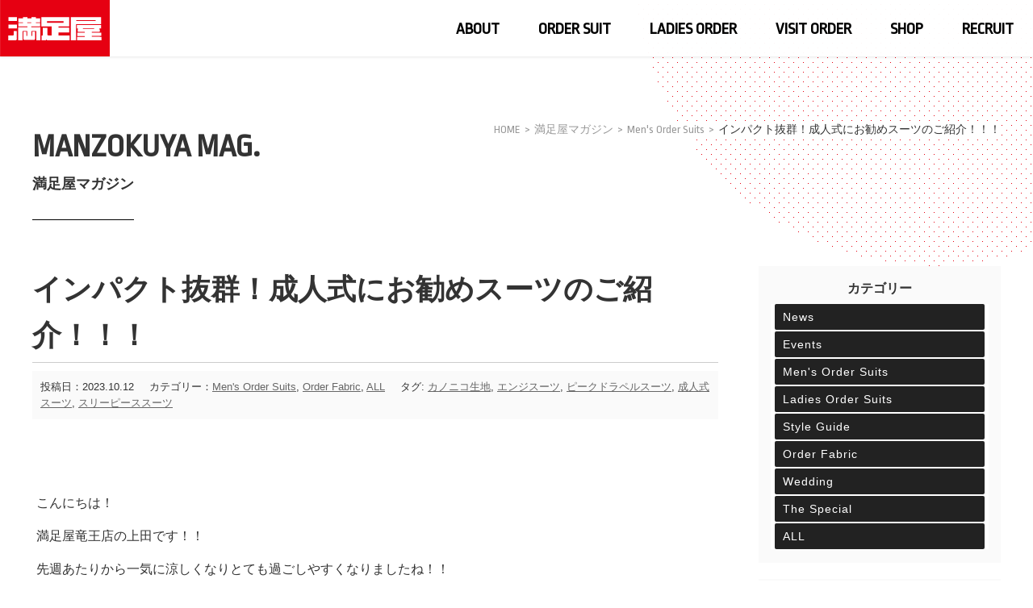

--- FILE ---
content_type: text/html; charset=UTF-8
request_url: https://manzokuya.co.jp/all/133081.html
body_size: 17102
content:
<!DOCTYPE html>
<html lang="ja">
<head>
<meta charset="UTF-8">

<title>
インパクト抜群！成人式にお勧めスーツのご紹介！！！｜満足屋
</title>





<meta name="author" content="満足屋"> 

<meta http-equiv="cleartype" content="on">
<meta http-equiv="Imagetoolbar" content="no">
<link rel="shortcut icon" href="https://manzokuya.co.jp/wp-content/themes/manzokuya/img/comm/favicon.ico">

<!-- css -->
<meta name="viewport" content="width=device-width,user-scalable=1, initial-scale=1,maximum-scale=1">
<link rel="stylesheet" href="https://manzokuya.co.jp/wp-content/themes/manzokuya/css/sp.css?1762825753">
<link rel="stylesheet" href="https://manzokuya.co.jp/wp-content/themes/manzokuya/css/tab.css?1705886273">
<link rel="stylesheet" href="https://manzokuya.co.jp/wp-content/themes/manzokuya/css/pc.css?1762903234">
<!-- css -->

<!-- google font -->
<link href="https://fonts.googleapis.com/css?family=Ropa+Sans" rel="stylesheet">
<!-- google font -->

<!-- google font mag -->
<link href="https://fonts.googleapis.com/css2?family=Cardo&display=swap" rel="stylesheet">
<!-- google font mag -->

<script src="https://instant.page/1.2.2" type="module" integrity="sha384-2xV8M5griQmzyiY3CDqh1dn4z3llDVqZDqzjzcY+jCBCk/a5fXJmuZ/40JJAPeoU"></script>

<!-- js -->
<script src="https://ajax.googleapis.com/ajax/libs/jquery/3.6.0/jquery.min.js"></script>
<!-- js -->

<!-- load -->

<!-- scroll -->
<script src="https://manzokuya.co.jp/wp-content/themes/manzokuya/js/scroll.js"></script>
<!-- scroll -->

<!-- divlink -->
<script src="https://manzokuya.co.jp/wp-content/themes/manzokuya/js/divlink.js"></script>
<!-- divlink -->

<!-- fatnav -->
<link href="https://manzokuya.co.jp/wp-content/themes/manzokuya/css/jquery.fatNav.css" rel="stylesheet" >	
<script src="https://manzokuya.co.jp/wp-content/themes/manzokuya/js/jquery.fatNav.min.js"></script>
<!-- fatnav -->

<!-- modal -->
<script src="https://manzokuya.co.jp/wp-content/themes/manzokuya/js/modal.js"></script>
<!-- modal -->

<!--current -->
<script src="https://manzokuya.co.jp/wp-content/themes/manzokuya/js/current.js"></script>
<!-- current -->


<!-- Global site tag (gtag.js) - Google Analytics -->
<script async src="https://www.googletagmanager.com/gtag/js?id=UA-113300261-1"></script>
<script>
  window.dataLayer = window.dataLayer || [];
  function gtag(){dataLayer.push(arguments);}
  gtag('js', new Date());
  gtag('config', 'UA-113300261-1');
</script>


<meta name='robots' content='max-image-preview:large' />
<link rel='dns-prefetch' href='//www.google.com' />
<link rel="alternate" title="oEmbed (JSON)" type="application/json+oembed" href="https://manzokuya.co.jp/wp-json/oembed/1.0/embed?url=https%3A%2F%2Fmanzokuya.co.jp%2Fall%2F133081.html" />
<link rel="alternate" title="oEmbed (XML)" type="text/xml+oembed" href="https://manzokuya.co.jp/wp-json/oembed/1.0/embed?url=https%3A%2F%2Fmanzokuya.co.jp%2Fall%2F133081.html&#038;format=xml" />

<!-- SEO SIMPLE PACK 3.6.2 -->
<title>インパクト抜群！成人式にお勧めスーツのご紹介！！！ | 満足屋</title>
<meta name="description" content="&nbsp; こんにちは！ 満足屋竜王店の上田です！！ 先週あたりから一気に涼しくなりとても過ごしやすくなりましたね！！ 涼しくなってきてファッションが楽しくなる季節でもあるのでもうワクワクが止まりません！（笑） そして今年も気が付けば１０">
<link rel="canonical" href="https://manzokuya.co.jp/all/133081.html">
<meta property="og:locale" content="ja_JP">
<meta property="og:type" content="article">
<meta property="og:image" content="https://manzokuya.co.jp/wp-content/uploads/E2609D3E-1C4D-4A46-A63F-E3A50AD33EC0-rotated.jpeg">
<meta property="og:title" content="インパクト抜群！成人式にお勧めスーツのご紹介！！！ | 満足屋">
<meta property="og:description" content="&nbsp; こんにちは！ 満足屋竜王店の上田です！！ 先週あたりから一気に涼しくなりとても過ごしやすくなりましたね！！ 涼しくなってきてファッションが楽しくなる季節でもあるのでもうワクワクが止まりません！（笑） そして今年も気が付けば１０">
<meta property="og:url" content="https://manzokuya.co.jp/all/133081.html">
<meta property="og:site_name" content="満足屋">
<meta name="twitter:card" content="summary">
<!-- / SEO SIMPLE PACK -->

		<!-- This site uses the Google Analytics by MonsterInsights plugin v9.11.1 - Using Analytics tracking - https://www.monsterinsights.com/ -->
		<!-- Note: MonsterInsights is not currently configured on this site. The site owner needs to authenticate with Google Analytics in the MonsterInsights settings panel. -->
					<!-- No tracking code set -->
				<!-- / Google Analytics by MonsterInsights -->
		<style id='wp-img-auto-sizes-contain-inline-css' type='text/css'>
img:is([sizes=auto i],[sizes^="auto," i]){contain-intrinsic-size:3000px 1500px}
/*# sourceURL=wp-img-auto-sizes-contain-inline-css */
</style>
<link rel='stylesheet' id='sbi_styles-css' href='https://manzokuya.co.jp/wp-content/plugins/instagram-feed/css/sbi-styles.min.css?ver=6.2.6' type='text/css' media='all' />
<style id='wp-emoji-styles-inline-css' type='text/css'>

	img.wp-smiley, img.emoji {
		display: inline !important;
		border: none !important;
		box-shadow: none !important;
		height: 1em !important;
		width: 1em !important;
		margin: 0 0.07em !important;
		vertical-align: -0.1em !important;
		background: none !important;
		padding: 0 !important;
	}
/*# sourceURL=wp-emoji-styles-inline-css */
</style>
<style id='wp-block-library-inline-css' type='text/css'>
:root{--wp-block-synced-color:#7a00df;--wp-block-synced-color--rgb:122,0,223;--wp-bound-block-color:var(--wp-block-synced-color);--wp-editor-canvas-background:#ddd;--wp-admin-theme-color:#007cba;--wp-admin-theme-color--rgb:0,124,186;--wp-admin-theme-color-darker-10:#006ba1;--wp-admin-theme-color-darker-10--rgb:0,107,160.5;--wp-admin-theme-color-darker-20:#005a87;--wp-admin-theme-color-darker-20--rgb:0,90,135;--wp-admin-border-width-focus:2px}@media (min-resolution:192dpi){:root{--wp-admin-border-width-focus:1.5px}}.wp-element-button{cursor:pointer}:root .has-very-light-gray-background-color{background-color:#eee}:root .has-very-dark-gray-background-color{background-color:#313131}:root .has-very-light-gray-color{color:#eee}:root .has-very-dark-gray-color{color:#313131}:root .has-vivid-green-cyan-to-vivid-cyan-blue-gradient-background{background:linear-gradient(135deg,#00d084,#0693e3)}:root .has-purple-crush-gradient-background{background:linear-gradient(135deg,#34e2e4,#4721fb 50%,#ab1dfe)}:root .has-hazy-dawn-gradient-background{background:linear-gradient(135deg,#faaca8,#dad0ec)}:root .has-subdued-olive-gradient-background{background:linear-gradient(135deg,#fafae1,#67a671)}:root .has-atomic-cream-gradient-background{background:linear-gradient(135deg,#fdd79a,#004a59)}:root .has-nightshade-gradient-background{background:linear-gradient(135deg,#330968,#31cdcf)}:root .has-midnight-gradient-background{background:linear-gradient(135deg,#020381,#2874fc)}:root{--wp--preset--font-size--normal:16px;--wp--preset--font-size--huge:42px}.has-regular-font-size{font-size:1em}.has-larger-font-size{font-size:2.625em}.has-normal-font-size{font-size:var(--wp--preset--font-size--normal)}.has-huge-font-size{font-size:var(--wp--preset--font-size--huge)}.has-text-align-center{text-align:center}.has-text-align-left{text-align:left}.has-text-align-right{text-align:right}.has-fit-text{white-space:nowrap!important}#end-resizable-editor-section{display:none}.aligncenter{clear:both}.items-justified-left{justify-content:flex-start}.items-justified-center{justify-content:center}.items-justified-right{justify-content:flex-end}.items-justified-space-between{justify-content:space-between}.screen-reader-text{border:0;clip-path:inset(50%);height:1px;margin:-1px;overflow:hidden;padding:0;position:absolute;width:1px;word-wrap:normal!important}.screen-reader-text:focus{background-color:#ddd;clip-path:none;color:#444;display:block;font-size:1em;height:auto;left:5px;line-height:normal;padding:15px 23px 14px;text-decoration:none;top:5px;width:auto;z-index:100000}html :where(.has-border-color){border-style:solid}html :where([style*=border-top-color]){border-top-style:solid}html :where([style*=border-right-color]){border-right-style:solid}html :where([style*=border-bottom-color]){border-bottom-style:solid}html :where([style*=border-left-color]){border-left-style:solid}html :where([style*=border-width]){border-style:solid}html :where([style*=border-top-width]){border-top-style:solid}html :where([style*=border-right-width]){border-right-style:solid}html :where([style*=border-bottom-width]){border-bottom-style:solid}html :where([style*=border-left-width]){border-left-style:solid}html :where(img[class*=wp-image-]){height:auto;max-width:100%}:where(figure){margin:0 0 1em}html :where(.is-position-sticky){--wp-admin--admin-bar--position-offset:var(--wp-admin--admin-bar--height,0px)}@media screen and (max-width:600px){html :where(.is-position-sticky){--wp-admin--admin-bar--position-offset:0px}}

/*# sourceURL=wp-block-library-inline-css */
</style><style id='global-styles-inline-css' type='text/css'>
:root{--wp--preset--aspect-ratio--square: 1;--wp--preset--aspect-ratio--4-3: 4/3;--wp--preset--aspect-ratio--3-4: 3/4;--wp--preset--aspect-ratio--3-2: 3/2;--wp--preset--aspect-ratio--2-3: 2/3;--wp--preset--aspect-ratio--16-9: 16/9;--wp--preset--aspect-ratio--9-16: 9/16;--wp--preset--color--black: #000000;--wp--preset--color--cyan-bluish-gray: #abb8c3;--wp--preset--color--white: #ffffff;--wp--preset--color--pale-pink: #f78da7;--wp--preset--color--vivid-red: #cf2e2e;--wp--preset--color--luminous-vivid-orange: #ff6900;--wp--preset--color--luminous-vivid-amber: #fcb900;--wp--preset--color--light-green-cyan: #7bdcb5;--wp--preset--color--vivid-green-cyan: #00d084;--wp--preset--color--pale-cyan-blue: #8ed1fc;--wp--preset--color--vivid-cyan-blue: #0693e3;--wp--preset--color--vivid-purple: #9b51e0;--wp--preset--gradient--vivid-cyan-blue-to-vivid-purple: linear-gradient(135deg,rgb(6,147,227) 0%,rgb(155,81,224) 100%);--wp--preset--gradient--light-green-cyan-to-vivid-green-cyan: linear-gradient(135deg,rgb(122,220,180) 0%,rgb(0,208,130) 100%);--wp--preset--gradient--luminous-vivid-amber-to-luminous-vivid-orange: linear-gradient(135deg,rgb(252,185,0) 0%,rgb(255,105,0) 100%);--wp--preset--gradient--luminous-vivid-orange-to-vivid-red: linear-gradient(135deg,rgb(255,105,0) 0%,rgb(207,46,46) 100%);--wp--preset--gradient--very-light-gray-to-cyan-bluish-gray: linear-gradient(135deg,rgb(238,238,238) 0%,rgb(169,184,195) 100%);--wp--preset--gradient--cool-to-warm-spectrum: linear-gradient(135deg,rgb(74,234,220) 0%,rgb(151,120,209) 20%,rgb(207,42,186) 40%,rgb(238,44,130) 60%,rgb(251,105,98) 80%,rgb(254,248,76) 100%);--wp--preset--gradient--blush-light-purple: linear-gradient(135deg,rgb(255,206,236) 0%,rgb(152,150,240) 100%);--wp--preset--gradient--blush-bordeaux: linear-gradient(135deg,rgb(254,205,165) 0%,rgb(254,45,45) 50%,rgb(107,0,62) 100%);--wp--preset--gradient--luminous-dusk: linear-gradient(135deg,rgb(255,203,112) 0%,rgb(199,81,192) 50%,rgb(65,88,208) 100%);--wp--preset--gradient--pale-ocean: linear-gradient(135deg,rgb(255,245,203) 0%,rgb(182,227,212) 50%,rgb(51,167,181) 100%);--wp--preset--gradient--electric-grass: linear-gradient(135deg,rgb(202,248,128) 0%,rgb(113,206,126) 100%);--wp--preset--gradient--midnight: linear-gradient(135deg,rgb(2,3,129) 0%,rgb(40,116,252) 100%);--wp--preset--font-size--small: 13px;--wp--preset--font-size--medium: 20px;--wp--preset--font-size--large: 36px;--wp--preset--font-size--x-large: 42px;--wp--preset--spacing--20: 0.44rem;--wp--preset--spacing--30: 0.67rem;--wp--preset--spacing--40: 1rem;--wp--preset--spacing--50: 1.5rem;--wp--preset--spacing--60: 2.25rem;--wp--preset--spacing--70: 3.38rem;--wp--preset--spacing--80: 5.06rem;--wp--preset--shadow--natural: 6px 6px 9px rgba(0, 0, 0, 0.2);--wp--preset--shadow--deep: 12px 12px 50px rgba(0, 0, 0, 0.4);--wp--preset--shadow--sharp: 6px 6px 0px rgba(0, 0, 0, 0.2);--wp--preset--shadow--outlined: 6px 6px 0px -3px rgb(255, 255, 255), 6px 6px rgb(0, 0, 0);--wp--preset--shadow--crisp: 6px 6px 0px rgb(0, 0, 0);}:where(.is-layout-flex){gap: 0.5em;}:where(.is-layout-grid){gap: 0.5em;}body .is-layout-flex{display: flex;}.is-layout-flex{flex-wrap: wrap;align-items: center;}.is-layout-flex > :is(*, div){margin: 0;}body .is-layout-grid{display: grid;}.is-layout-grid > :is(*, div){margin: 0;}:where(.wp-block-columns.is-layout-flex){gap: 2em;}:where(.wp-block-columns.is-layout-grid){gap: 2em;}:where(.wp-block-post-template.is-layout-flex){gap: 1.25em;}:where(.wp-block-post-template.is-layout-grid){gap: 1.25em;}.has-black-color{color: var(--wp--preset--color--black) !important;}.has-cyan-bluish-gray-color{color: var(--wp--preset--color--cyan-bluish-gray) !important;}.has-white-color{color: var(--wp--preset--color--white) !important;}.has-pale-pink-color{color: var(--wp--preset--color--pale-pink) !important;}.has-vivid-red-color{color: var(--wp--preset--color--vivid-red) !important;}.has-luminous-vivid-orange-color{color: var(--wp--preset--color--luminous-vivid-orange) !important;}.has-luminous-vivid-amber-color{color: var(--wp--preset--color--luminous-vivid-amber) !important;}.has-light-green-cyan-color{color: var(--wp--preset--color--light-green-cyan) !important;}.has-vivid-green-cyan-color{color: var(--wp--preset--color--vivid-green-cyan) !important;}.has-pale-cyan-blue-color{color: var(--wp--preset--color--pale-cyan-blue) !important;}.has-vivid-cyan-blue-color{color: var(--wp--preset--color--vivid-cyan-blue) !important;}.has-vivid-purple-color{color: var(--wp--preset--color--vivid-purple) !important;}.has-black-background-color{background-color: var(--wp--preset--color--black) !important;}.has-cyan-bluish-gray-background-color{background-color: var(--wp--preset--color--cyan-bluish-gray) !important;}.has-white-background-color{background-color: var(--wp--preset--color--white) !important;}.has-pale-pink-background-color{background-color: var(--wp--preset--color--pale-pink) !important;}.has-vivid-red-background-color{background-color: var(--wp--preset--color--vivid-red) !important;}.has-luminous-vivid-orange-background-color{background-color: var(--wp--preset--color--luminous-vivid-orange) !important;}.has-luminous-vivid-amber-background-color{background-color: var(--wp--preset--color--luminous-vivid-amber) !important;}.has-light-green-cyan-background-color{background-color: var(--wp--preset--color--light-green-cyan) !important;}.has-vivid-green-cyan-background-color{background-color: var(--wp--preset--color--vivid-green-cyan) !important;}.has-pale-cyan-blue-background-color{background-color: var(--wp--preset--color--pale-cyan-blue) !important;}.has-vivid-cyan-blue-background-color{background-color: var(--wp--preset--color--vivid-cyan-blue) !important;}.has-vivid-purple-background-color{background-color: var(--wp--preset--color--vivid-purple) !important;}.has-black-border-color{border-color: var(--wp--preset--color--black) !important;}.has-cyan-bluish-gray-border-color{border-color: var(--wp--preset--color--cyan-bluish-gray) !important;}.has-white-border-color{border-color: var(--wp--preset--color--white) !important;}.has-pale-pink-border-color{border-color: var(--wp--preset--color--pale-pink) !important;}.has-vivid-red-border-color{border-color: var(--wp--preset--color--vivid-red) !important;}.has-luminous-vivid-orange-border-color{border-color: var(--wp--preset--color--luminous-vivid-orange) !important;}.has-luminous-vivid-amber-border-color{border-color: var(--wp--preset--color--luminous-vivid-amber) !important;}.has-light-green-cyan-border-color{border-color: var(--wp--preset--color--light-green-cyan) !important;}.has-vivid-green-cyan-border-color{border-color: var(--wp--preset--color--vivid-green-cyan) !important;}.has-pale-cyan-blue-border-color{border-color: var(--wp--preset--color--pale-cyan-blue) !important;}.has-vivid-cyan-blue-border-color{border-color: var(--wp--preset--color--vivid-cyan-blue) !important;}.has-vivid-purple-border-color{border-color: var(--wp--preset--color--vivid-purple) !important;}.has-vivid-cyan-blue-to-vivid-purple-gradient-background{background: var(--wp--preset--gradient--vivid-cyan-blue-to-vivid-purple) !important;}.has-light-green-cyan-to-vivid-green-cyan-gradient-background{background: var(--wp--preset--gradient--light-green-cyan-to-vivid-green-cyan) !important;}.has-luminous-vivid-amber-to-luminous-vivid-orange-gradient-background{background: var(--wp--preset--gradient--luminous-vivid-amber-to-luminous-vivid-orange) !important;}.has-luminous-vivid-orange-to-vivid-red-gradient-background{background: var(--wp--preset--gradient--luminous-vivid-orange-to-vivid-red) !important;}.has-very-light-gray-to-cyan-bluish-gray-gradient-background{background: var(--wp--preset--gradient--very-light-gray-to-cyan-bluish-gray) !important;}.has-cool-to-warm-spectrum-gradient-background{background: var(--wp--preset--gradient--cool-to-warm-spectrum) !important;}.has-blush-light-purple-gradient-background{background: var(--wp--preset--gradient--blush-light-purple) !important;}.has-blush-bordeaux-gradient-background{background: var(--wp--preset--gradient--blush-bordeaux) !important;}.has-luminous-dusk-gradient-background{background: var(--wp--preset--gradient--luminous-dusk) !important;}.has-pale-ocean-gradient-background{background: var(--wp--preset--gradient--pale-ocean) !important;}.has-electric-grass-gradient-background{background: var(--wp--preset--gradient--electric-grass) !important;}.has-midnight-gradient-background{background: var(--wp--preset--gradient--midnight) !important;}.has-small-font-size{font-size: var(--wp--preset--font-size--small) !important;}.has-medium-font-size{font-size: var(--wp--preset--font-size--medium) !important;}.has-large-font-size{font-size: var(--wp--preset--font-size--large) !important;}.has-x-large-font-size{font-size: var(--wp--preset--font-size--x-large) !important;}
/*# sourceURL=global-styles-inline-css */
</style>

<style id='classic-theme-styles-inline-css' type='text/css'>
/*! This file is auto-generated */
.wp-block-button__link{color:#fff;background-color:#32373c;border-radius:9999px;box-shadow:none;text-decoration:none;padding:calc(.667em + 2px) calc(1.333em + 2px);font-size:1.125em}.wp-block-file__button{background:#32373c;color:#fff;text-decoration:none}
/*# sourceURL=/wp-includes/css/classic-themes.min.css */
</style>
<link rel='stylesheet' id='contact-form-7-css' href='https://manzokuya.co.jp/wp-content/plugins/contact-form-7/includes/css/styles.css?ver=6.0.5' type='text/css' media='all' />
<link rel='stylesheet' id='contact-form-7-confirm-css' href='https://manzokuya.co.jp/wp-content/plugins/contact-form-7-add-confirm/includes/css/styles.css?ver=5.1' type='text/css' media='all' />
<script type="text/javascript" src="https://manzokuya.co.jp/wp-includes/js/jquery/jquery.min.js?ver=3.7.1" id="jquery-core-js"></script>
<script type="text/javascript" src="https://manzokuya.co.jp/wp-includes/js/jquery/jquery-migrate.min.js?ver=3.4.1" id="jquery-migrate-js"></script>
<link rel="https://api.w.org/" href="https://manzokuya.co.jp/wp-json/" /><link rel="alternate" title="JSON" type="application/json" href="https://manzokuya.co.jp/wp-json/wp/v2/posts/133081" /><link rel="EditURI" type="application/rsd+xml" title="RSD" href="https://manzokuya.co.jp/xmlrpc.php?rsd" />
<meta name="generator" content="WordPress 6.9" />
<link rel='shortlink' href='https://manzokuya.co.jp/?p=133081' />
<noscript><style>.lazyload[data-src]{display:none !important;}</style></noscript><style>.lazyload{background-image:none !important;}.lazyload:before{background-image:none !important;}</style></head>




<body data-rsssl=1 class="wp-singular post-template-default single single-post postid-133081 single-format-standard wp-theme-manzokuya">

<!-- loading -->

<!----- header ----->
<header>
<div class="header">
<div class="inner">

<!-- title -->
<div class="title">
<h1><a href="https://manzokuya.co.jp/"><img src="[data-uri]" alt="満足屋" width="136" height="71" data-src="https://manzokuya.co.jp/wp-content/themes/manzokuya/img/comm/logo.svg" decoding="async" class="lazyload" data-eio-rwidth="136" data-eio-rheight="71"><noscript><img src="https://manzokuya.co.jp/wp-content/themes/manzokuya/img/comm/logo.svg" alt="満足屋" width="136" height="71" data-eio="l"></noscript></a></h1>
</div>
<!-- title -->

<!-- navi -->
<nav>
<div class="navi">
<ul>
<li><a href="https://manzokuya.co.jp/about">ABOUT</a></li>
<li><a href="https://manzokuya.co.jp/ordersuit">ORDER SUIT</a></li>
<li><a href="https://manzokuya.co.jp/ladiesorder">LADIES ORDER</a></li>
<li><a href="https://manzokuya.co.jp/visitorder">VISIT ORDER</a></li>
<li><a href="https://manzokuya.co.jp/shop">SHOP</a></li>
<li><a href="https://manzokuya.co.jp/recruit">RECRUIT</a></li>
</ul>
</nav>
<!-- navi -->

</div>
</div>
</header>
<!----- header ----->
<!----- pagetitle ----->
<div class="pagetitle">
<div class="inner">

<!-- ptitle -->
<div class="ptitle">
<h1>MANZOKUYA MAG.</h1>
<h2>満足屋マガジン</h2>
</div>
<!-- ptitle -->

<!-- pankuzu -->
<div class="pankuzu"><a href="https://manzokuya.co.jp/">HOME</a><a href="https://manzokuya.co.jp/blog">満足屋マガジン</a><a href="https://manzokuya.co.jp/./mens-order-suits">Men's Order Suits</a>インパクト抜群！成人式にお勧めスーツのご紹介！！！</ul></div><!-- pankuzu -->

</div>
</div>
<!----- pagetitle ----->


<!------- contents ------->
<section>
<div class="section contents">
<div class="inner">


<!-- detail -->
<div class="detail">


<!-- main -->
<div class="main">


<h1>インパクト抜群！成人式にお勧めスーツのご紹介！！！</h1>

<!-- item -->
<div class="item">
<span>投稿日：2023.10.12</span>
<span>カテゴリー：<a href="https://manzokuya.co.jp/./mens-order-suits" rel="category tag">Men's Order Suits</a>, <a href="https://manzokuya.co.jp/./order-fabric" rel="category tag">Order Fabric</a>, <a href="https://manzokuya.co.jp/./all" rel="category tag">ALL</a></span>
<span>タグ: <a href="https://manzokuya.co.jp/tag/%e3%82%ab%e3%83%8e%e3%83%8b%e3%82%b3%e7%94%9f%e5%9c%b0" rel="tag">カノニコ生地</a>, <a href="https://manzokuya.co.jp/tag/%e3%82%a8%e3%83%b3%e3%82%b8%e3%82%b9%e3%83%bc%e3%83%84" rel="tag">エンジスーツ</a>, <a href="https://manzokuya.co.jp/tag/%e3%83%94%e3%83%bc%e3%82%af%e3%83%89%e3%83%a9%e3%83%9a%e3%83%ab%e3%82%b9%e3%83%bc%e3%83%84" rel="tag">ピークドラペルスーツ</a>, <a href="https://manzokuya.co.jp/tag/%e6%88%90%e4%ba%ba%e5%bc%8f%e3%82%b9%e3%83%bc%e3%83%84" rel="tag">成人式スーツ</a>, <a href="https://manzokuya.co.jp/tag/%e3%82%b9%e3%83%aa%e3%83%bc%e3%83%94%e3%83%bc%e3%82%b9%e3%82%b9%e3%83%bc%e3%83%84" rel="tag">スリーピーススーツ</a></span>
</div>
<!-- item -->

<!-- txt -->
<div class="txt">
<p>&nbsp;</p>
<p>こんにちは！</p>
<p>満足屋竜王店の上田です！！</p>
<p>先週あたりから一気に涼しくなりとても過ごしやすくなりましたね！！</p>
<p>涼しくなってきてファッションが楽しくなる季節でもあるのでもうワクワクが止まりません！（笑）</p>
<p>そして今年も気が付けば１０月ということで２０２３年も残りわずかになってきましたね！<br />
なんか年々１年があっという間に感じてしまいます、、、</p>
<p>そんなことないですか？？（笑）</p>
<p>さて！前置きはこの辺にしておきましてそろそろ本題です！<br />
本日は２０２４年に入ったらすぐにありますビッグイベントである成人式用スーツのご紹介です！！</p>
<p>それがこちら！！</p>
<p>&nbsp;</p>
<p>&nbsp;</p>
<p><a href="https://manzokuya.co.jp/wp-content/uploads/E2609D3E-1C4D-4A46-A63F-E3A50AD33EC0-rotated.jpeg"><img fetchpriority="high" decoding="async" class="size-medium wp-image-133072 lazyload" src="[data-uri]" alt="成人式スーツ" width="428" height="640"   data-src="https://manzokuya.co.jp/wp-content/uploads/E2609D3E-1C4D-4A46-A63F-E3A50AD33EC0-428x640.jpeg" data-srcset="https://manzokuya.co.jp/wp-content/uploads/E2609D3E-1C4D-4A46-A63F-E3A50AD33EC0-428x640.jpeg 428w, https://manzokuya.co.jp/wp-content/uploads/E2609D3E-1C4D-4A46-A63F-E3A50AD33EC0-855x1280.jpeg 855w, https://manzokuya.co.jp/wp-content/uploads/E2609D3E-1C4D-4A46-A63F-E3A50AD33EC0-768x1149.jpeg 768w, https://manzokuya.co.jp/wp-content/uploads/E2609D3E-1C4D-4A46-A63F-E3A50AD33EC0-1027x1536.jpeg 1027w, https://manzokuya.co.jp/wp-content/uploads/E2609D3E-1C4D-4A46-A63F-E3A50AD33EC0-rotated.jpeg 1080w" data-sizes="auto" data-eio-rwidth="428" data-eio-rheight="640" /><noscript><img fetchpriority="high" decoding="async" class="size-medium wp-image-133072" src="https://manzokuya.co.jp/wp-content/uploads/E2609D3E-1C4D-4A46-A63F-E3A50AD33EC0-428x640.jpeg" alt="成人式スーツ" width="428" height="640" srcset="https://manzokuya.co.jp/wp-content/uploads/E2609D3E-1C4D-4A46-A63F-E3A50AD33EC0-428x640.jpeg 428w, https://manzokuya.co.jp/wp-content/uploads/E2609D3E-1C4D-4A46-A63F-E3A50AD33EC0-855x1280.jpeg 855w, https://manzokuya.co.jp/wp-content/uploads/E2609D3E-1C4D-4A46-A63F-E3A50AD33EC0-768x1149.jpeg 768w, https://manzokuya.co.jp/wp-content/uploads/E2609D3E-1C4D-4A46-A63F-E3A50AD33EC0-1027x1536.jpeg 1027w, https://manzokuya.co.jp/wp-content/uploads/E2609D3E-1C4D-4A46-A63F-E3A50AD33EC0-rotated.jpeg 1080w" sizes="(max-width: 428px) 100vw, 428px" data-eio="l" /></noscript></a></p>
<p>&nbsp;</p>
<p><a href="https://manzokuya.co.jp/wp-content/uploads/F504D97D-EEC4-4698-9F18-B4DC3DF7559B-rotated.jpeg"><img decoding="async" class="size-medium wp-image-133075 lazyload" src="[data-uri]" alt="成人式スーツ" width="428" height="640"   data-src="https://manzokuya.co.jp/wp-content/uploads/F504D97D-EEC4-4698-9F18-B4DC3DF7559B-428x640.jpeg" data-srcset="https://manzokuya.co.jp/wp-content/uploads/F504D97D-EEC4-4698-9F18-B4DC3DF7559B-428x640.jpeg 428w, https://manzokuya.co.jp/wp-content/uploads/F504D97D-EEC4-4698-9F18-B4DC3DF7559B-855x1280.jpeg 855w, https://manzokuya.co.jp/wp-content/uploads/F504D97D-EEC4-4698-9F18-B4DC3DF7559B-768x1149.jpeg 768w, https://manzokuya.co.jp/wp-content/uploads/F504D97D-EEC4-4698-9F18-B4DC3DF7559B-1027x1536.jpeg 1027w, https://manzokuya.co.jp/wp-content/uploads/F504D97D-EEC4-4698-9F18-B4DC3DF7559B-rotated.jpeg 1080w" data-sizes="auto" data-eio-rwidth="428" data-eio-rheight="640" /><noscript><img decoding="async" class="size-medium wp-image-133075" src="https://manzokuya.co.jp/wp-content/uploads/F504D97D-EEC4-4698-9F18-B4DC3DF7559B-428x640.jpeg" alt="成人式スーツ" width="428" height="640" srcset="https://manzokuya.co.jp/wp-content/uploads/F504D97D-EEC4-4698-9F18-B4DC3DF7559B-428x640.jpeg 428w, https://manzokuya.co.jp/wp-content/uploads/F504D97D-EEC4-4698-9F18-B4DC3DF7559B-855x1280.jpeg 855w, https://manzokuya.co.jp/wp-content/uploads/F504D97D-EEC4-4698-9F18-B4DC3DF7559B-768x1149.jpeg 768w, https://manzokuya.co.jp/wp-content/uploads/F504D97D-EEC4-4698-9F18-B4DC3DF7559B-1027x1536.jpeg 1027w, https://manzokuya.co.jp/wp-content/uploads/F504D97D-EEC4-4698-9F18-B4DC3DF7559B-rotated.jpeg 1080w" sizes="(max-width: 428px) 100vw, 428px" data-eio="l" /></noscript></a></p>
<p>&nbsp;</p>
<p><a href="https://manzokuya.co.jp/wp-content/uploads/416CE7F9-DE0E-4C15-8C8D-6597D93F32DD-rotated.jpeg"><img decoding="async" class="size-medium wp-image-133073 lazyload" src="[data-uri]" alt="成人式スーツ" width="428" height="640"   data-src="https://manzokuya.co.jp/wp-content/uploads/416CE7F9-DE0E-4C15-8C8D-6597D93F32DD-428x640.jpeg" data-srcset="https://manzokuya.co.jp/wp-content/uploads/416CE7F9-DE0E-4C15-8C8D-6597D93F32DD-428x640.jpeg 428w, https://manzokuya.co.jp/wp-content/uploads/416CE7F9-DE0E-4C15-8C8D-6597D93F32DD-855x1280.jpeg 855w, https://manzokuya.co.jp/wp-content/uploads/416CE7F9-DE0E-4C15-8C8D-6597D93F32DD-768x1149.jpeg 768w, https://manzokuya.co.jp/wp-content/uploads/416CE7F9-DE0E-4C15-8C8D-6597D93F32DD-1027x1536.jpeg 1027w, https://manzokuya.co.jp/wp-content/uploads/416CE7F9-DE0E-4C15-8C8D-6597D93F32DD-rotated.jpeg 1080w" data-sizes="auto" data-eio-rwidth="428" data-eio-rheight="640" /><noscript><img decoding="async" class="size-medium wp-image-133073" src="https://manzokuya.co.jp/wp-content/uploads/416CE7F9-DE0E-4C15-8C8D-6597D93F32DD-428x640.jpeg" alt="成人式スーツ" width="428" height="640" srcset="https://manzokuya.co.jp/wp-content/uploads/416CE7F9-DE0E-4C15-8C8D-6597D93F32DD-428x640.jpeg 428w, https://manzokuya.co.jp/wp-content/uploads/416CE7F9-DE0E-4C15-8C8D-6597D93F32DD-855x1280.jpeg 855w, https://manzokuya.co.jp/wp-content/uploads/416CE7F9-DE0E-4C15-8C8D-6597D93F32DD-768x1149.jpeg 768w, https://manzokuya.co.jp/wp-content/uploads/416CE7F9-DE0E-4C15-8C8D-6597D93F32DD-1027x1536.jpeg 1027w, https://manzokuya.co.jp/wp-content/uploads/416CE7F9-DE0E-4C15-8C8D-6597D93F32DD-rotated.jpeg 1080w" sizes="(max-width: 428px) 100vw, 428px" data-eio="l" /></noscript></a></p>
<p>&nbsp;</p>
<p>今回は成人式でインパクト抜群のエンジのスーツご紹介です！！<br />
それにしてもこのありそうでなかなか無い紫がかったエンジのカラーがオーダースーツならではでとても素敵な仕上がりですよね！</p>
<p>前から、横から、後ろから、どの角度から見てもかっこいいです！！</p>
<p>&nbsp;</p>
<p><a href="https://manzokuya.co.jp/wp-content/uploads/E6015106-CBDD-4064-82AD-D8CBDDD9F459-rotated.jpeg"><img decoding="async" class="size-medium wp-image-133071 lazyload" src="[data-uri]" alt="カノニコ" width="428" height="640"   data-src="https://manzokuya.co.jp/wp-content/uploads/E6015106-CBDD-4064-82AD-D8CBDDD9F459-428x640.jpeg" data-srcset="https://manzokuya.co.jp/wp-content/uploads/E6015106-CBDD-4064-82AD-D8CBDDD9F459-428x640.jpeg 428w, https://manzokuya.co.jp/wp-content/uploads/E6015106-CBDD-4064-82AD-D8CBDDD9F459-855x1280.jpeg 855w, https://manzokuya.co.jp/wp-content/uploads/E6015106-CBDD-4064-82AD-D8CBDDD9F459-768x1149.jpeg 768w, https://manzokuya.co.jp/wp-content/uploads/E6015106-CBDD-4064-82AD-D8CBDDD9F459-1027x1536.jpeg 1027w, https://manzokuya.co.jp/wp-content/uploads/E6015106-CBDD-4064-82AD-D8CBDDD9F459-rotated.jpeg 1080w" data-sizes="auto" data-eio-rwidth="428" data-eio-rheight="640" /><noscript><img decoding="async" class="size-medium wp-image-133071" src="https://manzokuya.co.jp/wp-content/uploads/E6015106-CBDD-4064-82AD-D8CBDDD9F459-428x640.jpeg" alt="カノニコ" width="428" height="640" srcset="https://manzokuya.co.jp/wp-content/uploads/E6015106-CBDD-4064-82AD-D8CBDDD9F459-428x640.jpeg 428w, https://manzokuya.co.jp/wp-content/uploads/E6015106-CBDD-4064-82AD-D8CBDDD9F459-855x1280.jpeg 855w, https://manzokuya.co.jp/wp-content/uploads/E6015106-CBDD-4064-82AD-D8CBDDD9F459-768x1149.jpeg 768w, https://manzokuya.co.jp/wp-content/uploads/E6015106-CBDD-4064-82AD-D8CBDDD9F459-1027x1536.jpeg 1027w, https://manzokuya.co.jp/wp-content/uploads/E6015106-CBDD-4064-82AD-D8CBDDD9F459-rotated.jpeg 1080w" sizes="(max-width: 428px) 100vw, 428px" data-eio="l" /></noscript></a></p>
<p>&nbsp;</p>
<p>今回使った生地は<strong>「VITALE　BARERIS　CANONICO」</strong>の<strong>「ダブルウォープ」</strong>という生地になります！！</p>
<p>特徴といたしましては、ウールにプラスしてシルクが混紡されていてさらにソラーロタイプの生地という事で、シルク混の生地でしか表現できない上質なツヤ感と、ソラーロの特徴である光の当たり方によって色の変化が楽しめる生地になっております！！</p>
<p>ですので他の人と被りたくない！という方にはかなりおすすめです！！</p>
<p>そして裏地にもこだわっていて当店一押しの裏地バンチブックの中から、グレー×ゴールドのペイズリー柄をお選びいただきました！！<br />
これまた既製品にはなかなか無い色味で表地の色との相性もバッチリです！</p>
<p>&nbsp;</p>
<p><a href="https://manzokuya.co.jp/wp-content/uploads/76C36B96-B2A1-450B-9C59-7CC9FFED937D-rotated.jpeg"><img decoding="async" class="size-medium wp-image-133074 lazyload" src="[data-uri]" alt="金ボタン" width="428" height="640"   data-src="https://manzokuya.co.jp/wp-content/uploads/76C36B96-B2A1-450B-9C59-7CC9FFED937D-428x640.jpeg" data-srcset="https://manzokuya.co.jp/wp-content/uploads/76C36B96-B2A1-450B-9C59-7CC9FFED937D-428x640.jpeg 428w, https://manzokuya.co.jp/wp-content/uploads/76C36B96-B2A1-450B-9C59-7CC9FFED937D-855x1280.jpeg 855w, https://manzokuya.co.jp/wp-content/uploads/76C36B96-B2A1-450B-9C59-7CC9FFED937D-768x1149.jpeg 768w, https://manzokuya.co.jp/wp-content/uploads/76C36B96-B2A1-450B-9C59-7CC9FFED937D-1027x1536.jpeg 1027w, https://manzokuya.co.jp/wp-content/uploads/76C36B96-B2A1-450B-9C59-7CC9FFED937D-rotated.jpeg 1080w" data-sizes="auto" data-eio-rwidth="428" data-eio-rheight="640" /><noscript><img decoding="async" class="size-medium wp-image-133074" src="https://manzokuya.co.jp/wp-content/uploads/76C36B96-B2A1-450B-9C59-7CC9FFED937D-428x640.jpeg" alt="金ボタン" width="428" height="640" srcset="https://manzokuya.co.jp/wp-content/uploads/76C36B96-B2A1-450B-9C59-7CC9FFED937D-428x640.jpeg 428w, https://manzokuya.co.jp/wp-content/uploads/76C36B96-B2A1-450B-9C59-7CC9FFED937D-855x1280.jpeg 855w, https://manzokuya.co.jp/wp-content/uploads/76C36B96-B2A1-450B-9C59-7CC9FFED937D-768x1149.jpeg 768w, https://manzokuya.co.jp/wp-content/uploads/76C36B96-B2A1-450B-9C59-7CC9FFED937D-1027x1536.jpeg 1027w, https://manzokuya.co.jp/wp-content/uploads/76C36B96-B2A1-450B-9C59-7CC9FFED937D-rotated.jpeg 1080w" sizes="(max-width: 428px) 100vw, 428px" data-eio="l" /></noscript></a></p>
<p>&nbsp;</p>
<p>そして今回はボタンにもこだわりがございまして、裏地のゴールドと色味を合わせたい！という事でスーツにはなかなか合わせる事の無いゴールドのメタルボタンをお選び頂きました！</p>
<p>ブレザー等で採用されることの多い金ボタンを使うことでさりげない統一感を出しつつ更に個性を際立たせるという最高のチョイスですよね！</p>
<p>&nbsp;</p>
<p>&nbsp;</p>
<p>以上になります。</p>
<p>いかがでしたでしょうか？<br />
成人式用のスーツどうしようとお考えの方、かなり多いと思います！</p>
<p>生地的にも納期的にも今が１番チャンスですよ！！<br />
是非ご相談下さいませ。</p>
<p>&nbsp;</p>
<p>&nbsp;</p>
<p><a href="https://manzokuya.co.jp/wp-content/uploads/447C1E68-CA43-4F7A-9F16-9067F5B9D97E-rotated.jpeg"><img decoding="async" class="size-medium wp-image-133046 lazyload" src="[data-uri]" alt="満足屋竜王総本店" width="428" height="640"   data-src="https://manzokuya.co.jp/wp-content/uploads/447C1E68-CA43-4F7A-9F16-9067F5B9D97E-428x640.jpeg" data-srcset="https://manzokuya.co.jp/wp-content/uploads/447C1E68-CA43-4F7A-9F16-9067F5B9D97E-428x640.jpeg 428w, https://manzokuya.co.jp/wp-content/uploads/447C1E68-CA43-4F7A-9F16-9067F5B9D97E-855x1280.jpeg 855w, https://manzokuya.co.jp/wp-content/uploads/447C1E68-CA43-4F7A-9F16-9067F5B9D97E-768x1149.jpeg 768w, https://manzokuya.co.jp/wp-content/uploads/447C1E68-CA43-4F7A-9F16-9067F5B9D97E-1027x1536.jpeg 1027w, https://manzokuya.co.jp/wp-content/uploads/447C1E68-CA43-4F7A-9F16-9067F5B9D97E-rotated.jpeg 1080w" data-sizes="auto" data-eio-rwidth="428" data-eio-rheight="640" /><noscript><img decoding="async" class="size-medium wp-image-133046" src="https://manzokuya.co.jp/wp-content/uploads/447C1E68-CA43-4F7A-9F16-9067F5B9D97E-428x640.jpeg" alt="満足屋竜王総本店" width="428" height="640" srcset="https://manzokuya.co.jp/wp-content/uploads/447C1E68-CA43-4F7A-9F16-9067F5B9D97E-428x640.jpeg 428w, https://manzokuya.co.jp/wp-content/uploads/447C1E68-CA43-4F7A-9F16-9067F5B9D97E-855x1280.jpeg 855w, https://manzokuya.co.jp/wp-content/uploads/447C1E68-CA43-4F7A-9F16-9067F5B9D97E-768x1149.jpeg 768w, https://manzokuya.co.jp/wp-content/uploads/447C1E68-CA43-4F7A-9F16-9067F5B9D97E-1027x1536.jpeg 1027w, https://manzokuya.co.jp/wp-content/uploads/447C1E68-CA43-4F7A-9F16-9067F5B9D97E-rotated.jpeg 1080w" sizes="(max-width: 428px) 100vw, 428px" data-eio="l" /></noscript></a></p>
<p>満足屋竜王総本店　上田</p>
<p>&nbsp;</p>
<p>&nbsp;</p>
<p><a href="https://manzokuya.co.jp/wp-content/uploads/F0CEA719-F7AB-426C-89AC-4FFF4E413E3A.jpeg"><img decoding="async" class="size-medium wp-image-132051 lazyload" src="[data-uri]" alt="" width="640" height="404"   data-src="https://manzokuya.co.jp/wp-content/uploads/F0CEA719-F7AB-426C-89AC-4FFF4E413E3A-640x404.jpeg" data-srcset="https://manzokuya.co.jp/wp-content/uploads/F0CEA719-F7AB-426C-89AC-4FFF4E413E3A-640x404.jpeg 640w, https://manzokuya.co.jp/wp-content/uploads/F0CEA719-F7AB-426C-89AC-4FFF4E413E3A-768x485.jpeg 768w, https://manzokuya.co.jp/wp-content/uploads/F0CEA719-F7AB-426C-89AC-4FFF4E413E3A.jpeg 1098w" data-sizes="auto" data-eio-rwidth="640" data-eio-rheight="404" /><noscript><img decoding="async" class="size-medium wp-image-132051" src="https://manzokuya.co.jp/wp-content/uploads/F0CEA719-F7AB-426C-89AC-4FFF4E413E3A-640x404.jpeg" alt="" width="640" height="404" srcset="https://manzokuya.co.jp/wp-content/uploads/F0CEA719-F7AB-426C-89AC-4FFF4E413E3A-640x404.jpeg 640w, https://manzokuya.co.jp/wp-content/uploads/F0CEA719-F7AB-426C-89AC-4FFF4E413E3A-768x485.jpeg 768w, https://manzokuya.co.jp/wp-content/uploads/F0CEA719-F7AB-426C-89AC-4FFF4E413E3A.jpeg 1098w" sizes="(max-width: 640px) 100vw, 640px" data-eio="l" /></noscript></a></p>
<p>満足屋竜王総本店　TEL　055－276ー4476</p>
<p>&nbsp;</p>
</div>
<!-- txt -->

<!-- pager -->
<div class="pager">
<span class="prev"><a href="https://manzokuya.co.jp/all/133064.html" rel="prev">＜古い記事</a></span>
<span class="back"><a href="https://manzokuya.co.jp/blog/">一覧に戻る</a></span>
<span class="next"><a href="https://manzokuya.co.jp/all/133107.html" rel="next">新しい記事＞</a></span>
</div>
<!-- pager -->



</div>
<!-- main -->

<!-- side -->
<div class="side">

<!-- category -->
<div class="category">
<h3>カテゴリー</h3>
<ul>
<li class="category-list__item"><a href="https://manzokuya.co.jp/./news">News</a></li><li class="category-list__item"><a href="https://manzokuya.co.jp/./events">Events</a></li><li class="category-list__item"><a href="https://manzokuya.co.jp/./mens-order-suits">Men's Order Suits</a></li><li class="category-list__item"><a href="https://manzokuya.co.jp/./ladies-order-suits">Ladies Order Suits</a></li><li class="category-list__item"><a href="https://manzokuya.co.jp/./style-guide">Style Guide</a></li><li class="category-list__item"><a href="https://manzokuya.co.jp/./order-fabric">Order Fabric</a></li><li class="category-list__item"><a href="https://manzokuya.co.jp/./wedding">Wedding</a></li><li class="category-list__item"><a href="https://manzokuya.co.jp/./the-special">The Special</a></li><li class="category-list__item"><a href="https://manzokuya.co.jp/./all">ALL</a></li></ul>
</div>
<!-- category -->

<!-- tag -->
<div class="tag">
<h3>タグ</h3>
<select onchange="document.location.href=this.options[this.selectedIndex].value;">
<option value="" selected="selected">選択してください</option>
<option value="https://manzokuya.co.jp/tag/suitcoordinate">スーツ着こなし術</option>
<option value="https://manzokuya.co.jp/tag/%e3%82%af%e3%83%ac%e3%82%a4%e3%82%b8%e3%83%bc%e3%82%b9%e3%83%bc%e3%83%84">クレイジースーツ</option>
<option value="https://manzokuya.co.jp/tag/%e3%82%b0%e3%83%ab%e3%82%ab%e3%83%91%e3%83%b3%e3%83%84">グルカパンツ</option>
<option value="https://manzokuya.co.jp/tag/%e3%82%a2%e3%82%a6%e3%83%88%e3%83%9d%e3%82%b1%e3%83%83%e3%83%88">アウトポケット</option>
<option value="https://manzokuya.co.jp/tag/%e8%81%b7%e4%ba%ba%e6%8a%80">職人技</option>
<option value="https://manzokuya.co.jp/tag/%e3%82%ad%e3%83%a5%e3%83%bc%e3%83%90%e3%83%93%e3%83%bc%e3%83%81">キューバビーチ</option>
<option value="https://manzokuya.co.jp/tag/%e3%83%aa%e3%83%a1%e3%82%a4%e3%82%af">リメイク</option>
<option value="https://manzokuya.co.jp/tag/4ply">4PLY</option>
<option value="https://manzokuya.co.jp/tag/%e7%9d%80%e3%81%93%e3%81%aa%e3%81%97%e8%ac%9b%e7%bf%92%e4%bc%9a">着こなし講習会</option>
<option value="https://manzokuya.co.jp/tag/%e3%82%bb%e3%83%9f%e3%83%8a%e3%83%bc">セミナー</option>
<option value="https://manzokuya.co.jp/tag/%e3%83%aa%e3%83%8d%e3%83%b3%e7%94%9f%e5%9c%b0">リネン生地</option>
<option value="https://manzokuya.co.jp/tag/%e3%83%9d%e3%83%bc%e3%82%bf%e3%83%bc%e3%83%8f%e3%83%bc%e3%83%87%e3%82%a3%e3%83%b3%e3%82%b0">ポーター&amp;ハーディング</option>
<option value="https://manzokuya.co.jp/tag/%e8%8b%b1%e5%9b%bd%e7%94%9f%e5%9c%b0">英国生地</option>
<option value="https://manzokuya.co.jp/tag/%e3%83%96%e3%83%aa%e3%82%b9%e3%83%99%e3%83%b3%e3%83%a2%e3%82%b9">ブリスベンモス</option>
<option value="https://manzokuya.co.jp/tag/%e3%82%b0%e3%83%ac%e3%83%b3%e3%83%81%e3%82%a7%e3%83%83%e3%82%af">グレンチェック</option>
<option value="https://manzokuya.co.jp/tag/%e3%83%97%e3%83%aa%e3%83%b3%e3%83%88%e7%94%9f%e5%9c%b0">プリント生地</option>
<option value="https://manzokuya.co.jp/tag/%e3%82%ab%e3%82%b7%e3%83%9f%e3%83%a4">カシミヤ</option>
<option value="https://manzokuya.co.jp/tag/%e6%ba%80%e8%b6%b3%e5%b1%8b%e7%94%b2%e5%ba%9c%e6%98%ad%e5%92%8c%e6%9c%ac%e5%ba%97">満足屋甲府昭和本店</option>
<option value="https://manzokuya.co.jp/tag/%e5%a3%b2%e3%82%8a%e5%a0%b4%e7%b4%b9%e4%bb%8b">売り場紹介</option>
<option value="https://manzokuya.co.jp/tag/%e7%94%b2%e5%ba%9c%e6%98%ad%e5%92%8c%e6%9c%ac%e5%ba%97">甲府昭和本店</option>
<option value="https://manzokuya.co.jp/tag/%e3%82%aa%e3%83%bc%e3%83%97%e3%83%b3%e6%83%85%e5%a0%b1">オープン情報</option>
<option value="https://manzokuya.co.jp/tag/%e3%83%aa%e3%83%8d%e3%83%b3%e3%82%b9%e3%83%bc%e3%83%84">リネンスーツ</option>
<option value="https://manzokuya.co.jp/tag/%e3%82%b9%e3%83%9a%e3%83%b3%e3%82%b9%e3%83%96%e3%83%a9%e3%82%a4%e3%82%bd%e3%83%b3">スペンスブライソン</option>
<option value="https://manzokuya.co.jp/tag/%e5%a4%8f%e3%82%a2%e3%82%a4%e3%83%86%e3%83%a0">夏アイテム</option>
<option value="https://manzokuya.co.jp/tag/%e3%83%ac%e3%83%87%e3%82%a3%e3%83%bc%e3%82%b9%e3%82%b9%e3%83%bc%e3%83%84">レディーススーツ</option>
<option value="https://manzokuya.co.jp/tag/%e3%82%b5%e3%83%9e%e3%83%bc%e3%82%b9%e3%83%bc%e3%83%84">サマースーツ</option>
<option value="https://manzokuya.co.jp/tag/%e3%83%89%e3%83%bc%e3%83%a1%e3%83%ab">ドーメル</option>
<option value="https://manzokuya.co.jp/tag/%e3%83%96%e3%83%a9%e3%83%83%e3%82%af%e3%82%b9%e3%83%bc%e3%83%84">ブラックスーツ</option>
<option value="https://manzokuya.co.jp/tag/%e3%82%aa%e3%83%83%e3%83%89%e3%83%99%e3%82%b9%e3%83%88">オッドベスト</option>
<option value="https://manzokuya.co.jp/tag/%e3%82%a8%e3%82%b9%e3%83%88%e3%83%a9%e3%83%bc%e3%83%88">エストラート</option>
<option value="https://manzokuya.co.jp/tag/ss%e3%82%b9%e3%83%bc%e3%83%84">SSスーツ</option>
<option value="https://manzokuya.co.jp/tag/%e3%82%b7%e3%83%a7%e3%83%bc%e3%83%ab%e3%82%ab%e3%83%a9%e3%83%bc">ショールカラー</option>
<option value="https://manzokuya.co.jp/tag/%e3%82%a4%e3%83%b3%e3%82%bd%e3%83%bc%e3%83%ab">インソール</option>
<option value="https://manzokuya.co.jp/tag/%e3%83%ac%e3%83%87%e3%82%a3%e3%83%bc%e3%82%b9%e3%83%95%e3%82%a9%e3%83%bc%e3%83%9e%e3%83%ab">レディースフォーマル</option>
<option value="https://manzokuya.co.jp/tag/%e3%83%91%e3%83%bc%e3%83%97%e3%83%ab%e3%82%b9%e3%83%bc%e3%83%84">パープルスーツ</option>
<option value="https://manzokuya.co.jp/tag/%e3%82%af%e3%83%ad%e3%82%b3%e6%9f%84%e3%82%b9%e3%83%bc%e3%83%84">クロコ柄スーツ</option>
<option value="https://manzokuya.co.jp/tag/%e3%82%bb%e3%83%83%e3%83%88%e3%82%a2%e3%83%83%e3%83%97%e3%82%b9%e3%83%bc%e3%83%84">セットアップスーツ</option>
<option value="https://manzokuya.co.jp/tag/%e3%83%95%e3%83%ac%e3%82%a2%e3%82%b9%e3%82%ab%e3%83%bc%e3%83%88">フレアスカート</option>
<option value="https://manzokuya.co.jp/tag/%e3%83%8e%e3%83%bc%e3%82%ab%e3%83%a9%e3%83%bc%e3%82%b8%e3%83%a3%e3%82%b1%e3%83%83%e3%83%88">ノーカラージャケット</option>
<option value="https://manzokuya.co.jp/tag/%e3%82%bf%e3%82%ad%e3%82%b7%e3%83%bc%e3%83%89">タキシード</option>
<option value="https://manzokuya.co.jp/tag/%e3%82%a8%e3%82%b9%e3%82%b3%e3%83%aa%e3%82%a2%e3%83%ab%e3%82%a6%e3%83%bc%e3%83%ab">エスコリアルウール</option>
<option value="https://manzokuya.co.jp/tag/%e3%82%b0%e3%83%ac%e3%83%bc%e3%82%b9%e3%83%bc%e3%83%84">グレースーツ</option>
<option value="https://manzokuya.co.jp/tag/%e3%83%80%e3%83%96%e3%83%ab%e3%83%99%e3%82%b9%e3%83%88">ダブルベスト</option>
<option value="https://manzokuya.co.jp/tag/%e3%83%af%e3%82%a4%e3%83%89%e3%83%91%e3%83%b3%e3%83%84">ワイドパンツ</option>
<option value="https://manzokuya.co.jp/tag/%e3%83%a9%e3%82%a4%e3%83%80%e3%83%bc%e3%82%b9">ライダース</option>
<option value="https://manzokuya.co.jp/tag/%e3%82%a2%e3%82%b9%e3%83%aa%e3%83%bc%e3%83%88%e3%82%b9%e3%83%bc%e3%83%84">アスリートスーツ</option>
<option value="https://manzokuya.co.jp/tag/%e5%88%9d%e5%a3%b2%e3%82%8a">初売り</option>
<option value="https://manzokuya.co.jp/tag/%e3%83%88%e3%83%bc%e3%83%9e%e3%82%b9%e3%83%a1%e3%82%a4%e3%82%bd%e3%83%b3">トーマスメイソン</option>
<option value="https://manzokuya.co.jp/tag/%e3%83%9f%e3%83%a6%e3%82%ad">ミユキ</option>
<option value="https://manzokuya.co.jp/tag/%e3%82%aa%e3%83%bc%e3%83%80%e3%83%bc%e3%83%95%e3%82%a9%e3%83%bc%e3%83%9e%e3%83%ab">オーダーフォーマル</option>
<option value="https://manzokuya.co.jp/tag/%e3%83%9c%e3%83%ab%e3%83%89%e3%83%bc%e3%82%b9%e3%83%bc%e3%83%84">ボルドースーツ</option>
<option value="https://manzokuya.co.jp/tag/amf%e3%82%b9%e3%83%86%e3%83%83%e3%83%81">AMFステッチ</option>
<option value="https://manzokuya.co.jp/tag/%e3%82%b9%e3%83%9a%e3%82%a2%e3%83%91%e3%83%b3%e3%83%84">スペアパンツ</option>
<option value="https://manzokuya.co.jp/tag/%e3%83%96%e3%83%a9%e3%82%a4%e3%83%80%e3%83%ab">ブライダル</option>
<option value="https://manzokuya.co.jp/tag/%e3%83%95%e3%83%ac%e3%83%83%e3%82%b7%e3%83%a3%e3%83%bc%e3%82%ba">フレッシャーズ</option>
<option value="https://manzokuya.co.jp/tag/%e3%83%8d%e3%82%af%e3%82%bf%e3%82%a4">ネクタイ</option>
<option value="https://manzokuya.co.jp/tag/%e3%82%aa%e3%83%bc%e3%83%80%e3%83%bc%e3%82%b7%e3%83%a5%e3%83%bc%e3%82%ba">オーダーシューズ</option>
<option value="https://manzokuya.co.jp/tag/%e3%82%b3%e3%83%83%e3%83%88%e3%83%b3%e3%82%b9%e3%83%bc%e3%83%84">コットンスーツ</option>
<option value="https://manzokuya.co.jp/tag/%e3%83%99%e3%83%bc%e3%82%b8%e3%83%a5%e3%82%b9%e3%83%bc%e3%83%84">ベージュスーツ</option>
<option value="https://manzokuya.co.jp/tag/%e3%83%95%e3%82%a9%e3%83%83%e3%82%af%e3%82%b9%e3%83%96%e3%83%a9%e3%82%b6%e3%83%bc%e3%82%ba">フォックスブラザーズ</option>
<option value="https://manzokuya.co.jp/tag/%e3%83%a9%e3%83%b3%e3%83%90%e3%83%b3">ランバン</option>
<option value="https://manzokuya.co.jp/tag/%e3%82%bb%e3%83%83%e3%83%88%e3%82%a2%e3%83%83%e3%83%97">セットアップ</option>
<option value="https://manzokuya.co.jp/tag/%e3%83%99%e3%83%ab%e3%83%ab%e3%83%83%e3%83%86%e3%82%a3%e7%b5%90%e3%81%b3">ベルルッティ結び</option>
<option value="https://manzokuya.co.jp/tag/%e3%82%b7%e3%83%a5%e3%83%bc%e3%82%ba%e3%82%b1%e3%82%a2">シューズケア</option>
<option value="https://manzokuya.co.jp/tag/%e8%a3%8f%e5%9c%b0">裏地</option>
<option value="https://manzokuya.co.jp/tag/%e7%b6%bf%e9%ba%bb%e7%94%9f%e5%9c%b0">綿麻生地</option>
<option value="https://manzokuya.co.jp/tag/%e3%82%b9%e3%83%a9%e3%83%83%e3%82%af%e3%82%b9">スラックス</option>
<option value="https://manzokuya.co.jp/tag/%e3%82%b9%e3%83%9a%e3%83%b3%e3%82%b9%e3%83%96%e3%83%a9%e3%82%a4%e3%83%88%e3%83%b3">スペンスブライトン</option>
<option value="https://manzokuya.co.jp/tag/%e9%ba%bb%e7%b4%a0%e6%9d%90">麻素材</option>
<option value="https://manzokuya.co.jp/tag/%e3%83%ad%e3%83%ad%e3%83%94%e3%82%a2%e3%83%bc%e3%83%8a">ロロピアーナ</option>
<option value="https://manzokuya.co.jp/tag/%e3%82%a8%e3%83%ab%e3%83%a1%e3%83%8d%e3%82%b8%e3%83%ab%e3%83%89%e3%82%bc%e3%83%8b%e3%82%a2">エルメネジルドゼニア</option>
<option value="https://manzokuya.co.jp/tag/%e3%82%bd%e3%83%b3%e3%83%89%e3%83%aa%e3%82%aa">ソンドリオ</option>
<option value="https://manzokuya.co.jp/tag/%e3%82%b3%e3%83%83%e3%83%88%e3%83%b3%e3%83%91%e3%83%b3%e3%83%84">コットンパンツ</option>
<option value="https://manzokuya.co.jp/tag/%e3%82%b9%e3%82%ad%e3%83%a3%e3%83%90%e3%83%ab">スキャバル</option>
<option value="https://manzokuya.co.jp/tag/%e3%82%a2%e3%83%b3%e3%82%b3%e3%83%b3%e4%bb%95%e7%ab%8b%e3%81%a6">アンコン仕立て</option>
<option value="https://manzokuya.co.jp/tag/%e3%83%88%e3%83%a9%e3%83%90%e3%83%ab%e3%83%89%e3%83%bb%e3%83%88%e3%83%bc%e3%83%8b%e3%83%a3%e3%80%80%e7%94%9f%e5%9c%b0">トラバルド・トーニャ　生地</option>
<option value="https://manzokuya.co.jp/tag/%e3%82%aa%e3%83%bc%e3%83%80%e3%83%bc%e8%9d%b6%e3%83%8d%e3%82%af%e3%82%bf%e3%82%a4">オーダー蝶ネクタイ</option>
<option value="https://manzokuya.co.jp/tag/2%e3%82%bf%e3%83%83%e3%82%af">2タック</option>
<option value="https://manzokuya.co.jp/tag/%e3%82%b5%e3%82%a4%e3%83%89%e5%b0%be%e9%8c%a0">サイド尾錠</option>
<option value="https://manzokuya.co.jp/tag/%e5%b8%af%e5%b7%be%e5%a4%89%e6%9b%b4">帯巾変更</option>
<option value="https://manzokuya.co.jp/tag/%e3%82%bb%e3%83%9f%e3%83%8e%e3%83%83%e3%83%81%e3%83%a9%e3%83%9a%e3%83%ab">セミノッチラペル</option>
<option value="https://manzokuya.co.jp/tag/%e3%83%88%e3%83%ac%e3%83%bc%e3%83%8b%e3%83%a7">トレーニョ</option>
<option value="https://manzokuya.co.jp/tag/%e3%82%bf%e3%83%aa%e3%82%a2%e3%83%bb%e3%83%87%e3%82%a3%e3%83%bb%e3%83%87%e3%83%ab%e3%83%95%e3%82%a3%e3%83%8e">タリア・ディ・デルフィノ</option>
<option value="https://manzokuya.co.jp/tag/%e3%82%b8%e3%83%a3%e3%82%b1%e3%83%83%e3%83%88">ジャケット</option>
<option value="https://manzokuya.co.jp/tag/%e3%83%80%e3%83%ad%e3%82%a6%e3%83%87%e3%82%a4%e3%83%ab">ダロウデイル</option>
<option value="https://manzokuya.co.jp/tag/%e3%83%86%e3%83%a9%e3%82%b3%e3%83%83%e3%82%bf%e3%82%ab%e3%83%a9%e3%83%bc%e3%82%b9%e3%83%bc%e3%83%84">テラコッタカラースーツ</option>
<option value="https://manzokuya.co.jp/tag/%e3%82%a2%e3%83%aa%e3%82%b9%e3%83%88%e3%83%b3%e7%94%9f%e5%9c%b0">アリストン生地</option>
<option value="https://manzokuya.co.jp/tag/%e3%83%96%e3%83%bc%e3%83%88%e3%83%8b%e3%82%a8%e3%83%bc%e3%83%ab">ブートニエール</option>
<option value="https://manzokuya.co.jp/tag/%e3%83%95%e3%83%a9%e3%83%af%e3%83%bc%e3%83%9b%e3%83%bc%e3%83%ab">フラワーホール</option>
<option value="https://manzokuya.co.jp/tag/%e3%82%b9%e3%83%bc%e3%83%84%e5%b0%8f%e7%89%a9">スーツ小物</option>
<option value="https://manzokuya.co.jp/tag/%e3%82%b9%e3%83%88%e3%83%a9%e3%82%a4%e3%83%97%e3%82%b9%e3%83%bc%e3%83%84">ストライプスーツ</option>
<option value="https://manzokuya.co.jp/tag/%e3%83%89%e3%83%bc%e3%83%a1%e3%83%ab%e7%94%9f%e5%9c%b0">ドーメル生地</option>
<option value="https://manzokuya.co.jp/tag/%e3%83%99%e3%83%aa%e3%83%bc%e3%83%88%e3%83%a9%e3%83%9a%e3%83%ab">ベリートラペル</option>
<option value="https://manzokuya.co.jp/tag/%e3%83%9e%e3%83%8b%e3%82%ab%e3%82%ab%e3%83%9f%e3%83%bc%e3%83%81%e3%83%a3">マニカカミーチャ</option>
<option value="https://manzokuya.co.jp/tag/%e3%83%9a%e3%82%a4%e3%82%ba%e3%83%aa%e3%83%bc%e6%9f%84%e3%82%b9%e3%83%bc%e3%83%84">ペイズリー柄スーツ</option>
<option value="https://manzokuya.co.jp/tag/%e3%83%91%e3%83%86%e3%82%a3%e3%83%bc%e3%83%8c%e3%82%aa%e3%83%bc%e3%83%80%e3%83%bc%e3%82%b7%e3%83%a5%e3%83%bc%e3%82%ba">パティーヌオーダーシューズ</option>
<option value="https://manzokuya.co.jp/tag/%e3%82%b3%e3%83%ac%e3%83%83%e3%83%84%e3%82%a3%e3%82%aa%e3%83%bc%e3%83%8b-%e3%83%93%e3%82%a8%e3%83%ac%e3%83%83%e3%82%b7">コレッツィオーニ ビエレッシ</option>
<option value="https://manzokuya.co.jp/tag/%e3%82%ab%e3%83%8e%e3%83%8b%e3%82%b3%e7%94%9f%e5%9c%b0">カノニコ生地</option>
<option value="https://manzokuya.co.jp/tag/%e3%82%a8%e3%83%b3%e3%82%b8%e3%82%b9%e3%83%bc%e3%83%84">エンジスーツ</option>
<option value="https://manzokuya.co.jp/tag/%e3%83%81%e3%82%a7%e3%83%b3%e3%82%b8%e3%83%9d%e3%82%b1%e3%83%83%e3%83%88">チェンジポケット</option>
<option value="https://manzokuya.co.jp/tag/%e3%83%8d%e3%82%a4%e3%83%93%e3%83%bc%e3%82%b9%e3%83%bc%e3%83%84">ネイビースーツ</option>
<option value="https://manzokuya.co.jp/tag/%e3%83%8f%e3%83%aa%e3%82%bd%e3%83%b3%e3%82%ba">ハリソンズ</option>
<option value="https://manzokuya.co.jp/tag/%e3%83%94%e3%83%bc%e3%82%af%e3%83%89%e3%83%a9%e3%83%9a%e3%83%ab%e3%82%b9%e3%83%bc%e3%83%84">ピークドラペルスーツ</option>
<option value="https://manzokuya.co.jp/tag/%e6%9c%ac%e5%88%87%e7%be%bd%e4%bb%95%e6%a7%98">本切羽仕様</option>
<option value="https://manzokuya.co.jp/tag/%e3%83%96%e3%83%a9%e3%82%a6%e3%83%b3%e3%82%b9%e3%83%bc%e3%83%84">ブラウンスーツ</option>
<option value="https://manzokuya.co.jp/tag/%e3%82%b8%e3%83%8b%e3%83%a7%e3%83%bc%e3%83%8d">ジニョーネ</option>
<option value="https://manzokuya.co.jp/tag/%e3%82%b9%e3%82%bf%e3%83%b3%e3%83%aa%e3%83%bc%e3%83%96%e3%83%a9%e3%83%83%e3%82%ab%e3%83%bc">スタンリーブラッカー</option>
<option value="https://manzokuya.co.jp/tag/%e3%82%ab%e3%82%b8%e3%83%a5%e3%82%a2%e3%83%ab%e3%83%91%e3%83%b3%e3%83%84">カジュアルパンツ</option>
<option value="https://manzokuya.co.jp/tag/%e3%83%af%e3%82%a4%e3%82%b7%e3%83%a3%e3%83%84">ワイシャツ</option>
<option value="https://manzokuya.co.jp/tag/%e3%83%8f%e3%83%aa%e3%82%b9%e3%83%84%e3%82%a4%e3%83%bc%e3%83%89">ハリスツイード</option>
<option value="https://manzokuya.co.jp/tag/%e3%83%84%e3%82%a4%e3%83%bc%e3%83%89%e7%94%9f%e5%9c%b0">ツイード生地</option>
<option value="https://manzokuya.co.jp/tag/%e3%83%93%e3%82%a8%e3%83%ac%e3%83%83%e3%82%b7">ビエレッシ</option>
<option value="https://manzokuya.co.jp/tag/%e6%88%90%e4%ba%ba%e5%bc%8f%e3%82%b9%e3%83%bc%e3%83%84">成人式スーツ</option>
<option value="https://manzokuya.co.jp/tag/%e7%94%b7%e5%ad%90%e4%b8%ad%e5%ad%a6%e7%94%9f%e3%80%80%e5%ad%a6%e7%94%9f%e6%9c%8d">男子中学生　学生服</option>
<option value="https://manzokuya.co.jp/tag/%e3%83%9b%e3%83%bc%e3%83%a0%e3%82%b9%e3%83%91%e3%83%b3">ホームスパン</option>
<option value="https://manzokuya.co.jp/tag/%e3%82%b3%e3%83%bc%e3%83%87%e3%83%a5%e3%83%ad%e3%82%a4">コーデュロイ</option>
<option value="https://manzokuya.co.jp/tag/%e3%83%95%e3%83%a9%e3%83%b3%e3%83%8d%e3%83%ab">フランネル</option>
<option value="https://manzokuya.co.jp/tag/%e3%82%ab%e3%82%b7%e3%83%9f%e3%82%a2%e3%83%8b%e3%83%83%e3%83%88">カシミアニット</option>
<option value="https://manzokuya.co.jp/tag/%e3%82%ae%e3%83%95%e3%83%88">ギフト</option>
<option value="https://manzokuya.co.jp/tag/%e3%82%b0%e3%83%aa%e3%83%bc%e3%83%b3%e3%82%b9%e3%83%bc%e3%83%84">グリーンスーツ</option>
<option value="https://manzokuya.co.jp/tag/%e3%82%b3%e3%83%bc%e3%83%88">コート</option>
<option value="https://manzokuya.co.jp/tag/%e3%82%b9%e3%83%aa%e3%83%bc%e3%83%94%e3%83%bc%e3%82%b9%e3%82%b9%e3%83%bc%e3%83%84">スリーピーススーツ</option>
<option value="https://manzokuya.co.jp/tag/%e3%83%80%e3%83%96%e3%83%ab%e3%82%b9%e3%83%bc%e3%83%84">ダブルスーツ</option>
<option value="https://manzokuya.co.jp/tag/%e3%83%81%e3%82%a7%e3%83%83%e3%82%af%e3%82%b9%e3%83%bc%e3%83%84">チェックスーツ</option>
</select>
</div>
<!-- tag -->

<!-- recent -->
<div class="recent">
<h3>最新の記事</h3>
<ul>
<ul>
<li><a href="https://manzokuya.co.jp/events/134441.html" title="【年末のご挨拶】と【初売り告知】！">【年末のご挨拶】と【初売り告知】！ (2025.12.31)</a></li>
<li><a href="https://manzokuya.co.jp/style-guide/134426.html" title="スーツの素材で印象が変わる！失敗しない選び方ガイド">スーツの素材で印象が変わる！失敗しない選び方ガイド (2025.12.23)</a></li>
<li><a href="https://manzokuya.co.jp/style-guide/134416.html" title="結婚式のスーツ色選びのポイントとベストコーディネート">結婚式のスーツ色選びのポイントとベストコーディネート (2025.12.20)</a></li>
<li><a href="https://manzokuya.co.jp/style-guide/134405.html" title="スーツ着こなしのポイントを紹介！ビジネスシーンで輝く着こなしを学ぼう">スーツ着こなしのポイントを紹介！ビジネスシーンで輝く着こなしを学ぼう (2025.12.17)</a></li>
<li><a href="https://manzokuya.co.jp/style-guide/134379.html" title="スーツ着こなしマナー完全ガイド｜好印象を与えるポイントと選び方">スーツ着こなしマナー完全ガイド｜好印象を与えるポイントと選び方 (2025.12.10)</a></li>
</ul>
</div>
<!-- recent -->


<!-- archive -->
<div class="archive">
<h3>アーカイブ</h3>
<select name="archive-dropdown" onChange='document.location.href=this.options[this.selectedIndex].value;'>
<option value="">月を選択</option>
	<option value='https://manzokuya.co.jp/date/2025/12'> 2025年12月 &nbsp;(5)</option>
	<option value='https://manzokuya.co.jp/date/2025/11'> 2025年11月 &nbsp;(1)</option>
	<option value='https://manzokuya.co.jp/date/2025/10'> 2025年10月 &nbsp;(4)</option>
	<option value='https://manzokuya.co.jp/date/2025/08'> 2025年8月 &nbsp;(1)</option>
	<option value='https://manzokuya.co.jp/date/2025/07'> 2025年7月 &nbsp;(3)</option>
	<option value='https://manzokuya.co.jp/date/2025/06'> 2025年6月 &nbsp;(2)</option>
	<option value='https://manzokuya.co.jp/date/2025/05'> 2025年5月 &nbsp;(3)</option>
	<option value='https://manzokuya.co.jp/date/2025/04'> 2025年4月 &nbsp;(3)</option>
	<option value='https://manzokuya.co.jp/date/2025/03'> 2025年3月 &nbsp;(2)</option>
	<option value='https://manzokuya.co.jp/date/2025/02'> 2025年2月 &nbsp;(4)</option>
	<option value='https://manzokuya.co.jp/date/2025/01'> 2025年1月 &nbsp;(4)</option>
	<option value='https://manzokuya.co.jp/date/2024/12'> 2024年12月 &nbsp;(7)</option>
	<option value='https://manzokuya.co.jp/date/2024/11'> 2024年11月 &nbsp;(5)</option>
	<option value='https://manzokuya.co.jp/date/2024/10'> 2024年10月 &nbsp;(5)</option>
	<option value='https://manzokuya.co.jp/date/2024/09'> 2024年9月 &nbsp;(1)</option>
	<option value='https://manzokuya.co.jp/date/2024/08'> 2024年8月 &nbsp;(5)</option>
	<option value='https://manzokuya.co.jp/date/2024/07'> 2024年7月 &nbsp;(5)</option>
	<option value='https://manzokuya.co.jp/date/2024/06'> 2024年6月 &nbsp;(5)</option>
	<option value='https://manzokuya.co.jp/date/2024/05'> 2024年5月 &nbsp;(5)</option>
	<option value='https://manzokuya.co.jp/date/2024/04'> 2024年4月 &nbsp;(4)</option>
	<option value='https://manzokuya.co.jp/date/2024/03'> 2024年3月 &nbsp;(5)</option>
	<option value='https://manzokuya.co.jp/date/2024/02'> 2024年2月 &nbsp;(6)</option>
	<option value='https://manzokuya.co.jp/date/2024/01'> 2024年1月 &nbsp;(5)</option>
	<option value='https://manzokuya.co.jp/date/2023/12'> 2023年12月 &nbsp;(7)</option>
	<option value='https://manzokuya.co.jp/date/2023/11'> 2023年11月 &nbsp;(7)</option>
	<option value='https://manzokuya.co.jp/date/2023/10'> 2023年10月 &nbsp;(5)</option>
	<option value='https://manzokuya.co.jp/date/2023/09'> 2023年9月 &nbsp;(6)</option>
	<option value='https://manzokuya.co.jp/date/2023/08'> 2023年8月 &nbsp;(5)</option>
	<option value='https://manzokuya.co.jp/date/2023/07'> 2023年7月 &nbsp;(6)</option>
	<option value='https://manzokuya.co.jp/date/2023/06'> 2023年6月 &nbsp;(4)</option>
	<option value='https://manzokuya.co.jp/date/2023/05'> 2023年5月 &nbsp;(5)</option>
	<option value='https://manzokuya.co.jp/date/2023/04'> 2023年4月 &nbsp;(6)</option>
	<option value='https://manzokuya.co.jp/date/2023/03'> 2023年3月 &nbsp;(4)</option>
	<option value='https://manzokuya.co.jp/date/2023/02'> 2023年2月 &nbsp;(5)</option>
	<option value='https://manzokuya.co.jp/date/2023/01'> 2023年1月 &nbsp;(5)</option>
	<option value='https://manzokuya.co.jp/date/2022/12'> 2022年12月 &nbsp;(5)</option>
	<option value='https://manzokuya.co.jp/date/2022/11'> 2022年11月 &nbsp;(3)</option>
	<option value='https://manzokuya.co.jp/date/2022/10'> 2022年10月 &nbsp;(2)</option>
	<option value='https://manzokuya.co.jp/date/2022/09'> 2022年9月 &nbsp;(2)</option>
	<option value='https://manzokuya.co.jp/date/2022/08'> 2022年8月 &nbsp;(3)</option>
	<option value='https://manzokuya.co.jp/date/2022/07'> 2022年7月 &nbsp;(5)</option>
	<option value='https://manzokuya.co.jp/date/2022/06'> 2022年6月 &nbsp;(1)</option>
	<option value='https://manzokuya.co.jp/date/2022/05'> 2022年5月 &nbsp;(7)</option>
	<option value='https://manzokuya.co.jp/date/2022/04'> 2022年4月 &nbsp;(2)</option>
	<option value='https://manzokuya.co.jp/date/2022/02'> 2022年2月 &nbsp;(2)</option>
	<option value='https://manzokuya.co.jp/date/2022/01'> 2022年1月 &nbsp;(3)</option>
	<option value='https://manzokuya.co.jp/date/2021/12'> 2021年12月 &nbsp;(6)</option>
	<option value='https://manzokuya.co.jp/date/2021/11'> 2021年11月 &nbsp;(1)</option>
	<option value='https://manzokuya.co.jp/date/2021/10'> 2021年10月 &nbsp;(3)</option>
	<option value='https://manzokuya.co.jp/date/2021/09'> 2021年9月 &nbsp;(4)</option>
	<option value='https://manzokuya.co.jp/date/2021/08'> 2021年8月 &nbsp;(5)</option>
	<option value='https://manzokuya.co.jp/date/2021/07'> 2021年7月 &nbsp;(3)</option>
	<option value='https://manzokuya.co.jp/date/2021/05'> 2021年5月 &nbsp;(4)</option>
	<option value='https://manzokuya.co.jp/date/2021/04'> 2021年4月 &nbsp;(3)</option>
	<option value='https://manzokuya.co.jp/date/2021/03'> 2021年3月 &nbsp;(1)</option>
	<option value='https://manzokuya.co.jp/date/2021/02'> 2021年2月 &nbsp;(2)</option>
	<option value='https://manzokuya.co.jp/date/2021/01'> 2021年1月 &nbsp;(5)</option>
	<option value='https://manzokuya.co.jp/date/2020/12'> 2020年12月 &nbsp;(4)</option>
	<option value='https://manzokuya.co.jp/date/2020/11'> 2020年11月 &nbsp;(3)</option>
	<option value='https://manzokuya.co.jp/date/2020/10'> 2020年10月 &nbsp;(3)</option>
	<option value='https://manzokuya.co.jp/date/2020/09'> 2020年9月 &nbsp;(3)</option>
	<option value='https://manzokuya.co.jp/date/2020/08'> 2020年8月 &nbsp;(7)</option>
	<option value='https://manzokuya.co.jp/date/2020/07'> 2020年7月 &nbsp;(7)</option>
	<option value='https://manzokuya.co.jp/date/2020/06'> 2020年6月 &nbsp;(2)</option>
	<option value='https://manzokuya.co.jp/date/2020/05'> 2020年5月 &nbsp;(8)</option>
	<option value='https://manzokuya.co.jp/date/2020/04'> 2020年4月 &nbsp;(9)</option>
	<option value='https://manzokuya.co.jp/date/2020/03'> 2020年3月 &nbsp;(4)</option>
	<option value='https://manzokuya.co.jp/date/2020/02'> 2020年2月 &nbsp;(3)</option>
	<option value='https://manzokuya.co.jp/date/2020/01'> 2020年1月 &nbsp;(3)</option>
	<option value='https://manzokuya.co.jp/date/2019/12'> 2019年12月 &nbsp;(8)</option>
	<option value='https://manzokuya.co.jp/date/2019/11'> 2019年11月 &nbsp;(10)</option>
	<option value='https://manzokuya.co.jp/date/2019/10'> 2019年10月 &nbsp;(12)</option>
	<option value='https://manzokuya.co.jp/date/2019/09'> 2019年9月 &nbsp;(17)</option>
	<option value='https://manzokuya.co.jp/date/2019/08'> 2019年8月 &nbsp;(2)</option>
	<option value='https://manzokuya.co.jp/date/2019/07'> 2019年7月 &nbsp;(9)</option>
	<option value='https://manzokuya.co.jp/date/2019/06'> 2019年6月 &nbsp;(3)</option>
	<option value='https://manzokuya.co.jp/date/2019/05'> 2019年5月 &nbsp;(9)</option>
	<option value='https://manzokuya.co.jp/date/2019/04'> 2019年4月 &nbsp;(10)</option>
	<option value='https://manzokuya.co.jp/date/2019/03'> 2019年3月 &nbsp;(7)</option>
	<option value='https://manzokuya.co.jp/date/2019/02'> 2019年2月 &nbsp;(10)</option>
	<option value='https://manzokuya.co.jp/date/2019/01'> 2019年1月 &nbsp;(4)</option>
	<option value='https://manzokuya.co.jp/date/2018/12'> 2018年12月 &nbsp;(3)</option>
</select>
</div>
<!-- archive -->

</div>
<!-- side -->


</div>
</div>
</section>
<!------- contents ------->

<!----- footer ----->
<footer>
<div class="footer">
<div class="inner">

<!-- links -->
<div class="links">
<div class="sub">
<a href="https://manzokuya.co.jp/about/">会社案内</a>
<a href="https://manzokuya.co.jp/ordersuit/">オーダースーツ</a>
<a href="https://manzokuya.co.jp/ladiesorder/">レディースオーダー</a>
<a href="https://manzokuya.co.jp/visitorder/">出張オーダーサービス</a>
<a href="https://manzokuya.co.jp/shop/">店舗案内</a>
</div>
<div class="sub">
<a href="https://manzokuya.co.jp/recruit/">採用情報</a>
<a href="https://manzokuya.co.jp/campaign/">キャンペーン</a>
<a href="https://manzokuya.co.jp/blog/">満足屋マガジン</a>
<a href="https://manzokuya.co.jp/contact/">お問い合わせ</a>
<a href="https://manzokuya.co.jp/policy/">プライバシーポリシー</a>
</div>

<div class="sns">
<a href="https://twitter.com/manzokuya1913" target="_blank"><img src="[data-uri]" alt="満足屋X" width="28" height="28" data-src="https://manzokuya.co.jp/wp-content/themes/manzokuya/img/comm/icon_twitter.svg" decoding="async" class="lazyload" data-eio-rwidth="28" data-eio-rheight="28"><noscript><img src="https://manzokuya.co.jp/wp-content/themes/manzokuya/img/comm/icon_twitter.svg" alt="満足屋X" width="28" height="28" data-eio="l"></noscript></a>
<a href="https://www.facebook.com/manzokuya" target="_blank"><img src="[data-uri]" alt="満足屋FaceBook" width="28" height="28" data-src="https://manzokuya.co.jp/wp-content/themes/manzokuya/img/comm/icon_facebook.svg" decoding="async" class="lazyload" data-eio-rwidth="28" data-eio-rheight="28"><noscript><img src="https://manzokuya.co.jp/wp-content/themes/manzokuya/img/comm/icon_facebook.svg" alt="満足屋FaceBook" width="28" height="28" data-eio="l"></noscript></a>
<a href="https://www.instagram.com/manzokuya/" target="_blank"><img src="[data-uri]" alt="満足屋Instagram" width="28" height="28" data-src="https://manzokuya.co.jp/wp-content/themes/manzokuya/img/comm/icon_instagram.svg" decoding="async" class="lazyload" data-eio-rwidth="28" data-eio-rheight="28"><noscript><img src="https://manzokuya.co.jp/wp-content/themes/manzokuya/img/comm/icon_instagram.svg" alt="満足屋Instagram" width="28" height="28" data-eio="l"></noscript></a>
<a href="https://line.me/R/ti/p/%40rqu5653v" target="_blank"><img src="[data-uri]" alt="満足屋LINE" width="28" height="28" data-src="https://manzokuya.co.jp/wp-content/themes/manzokuya/img/comm/icon_line@.svg" decoding="async" class="lazyload" data-eio-rwidth="28" data-eio-rheight="28"><noscript><img src="https://manzokuya.co.jp/wp-content/themes/manzokuya/img/comm/icon_line@.svg" alt="満足屋LINE" width="28" height="28" data-eio="l"></noscript></a>
</div>
<div class="banner">
<a href="https://manzokuya.co.jp/"><img src="[data-uri]" alt="甲府市商工会SHIFT" width="100" height="40" data-src="https://manzokuya.co.jp/wp-content/themes/manzokuya/img/comm/banner_shift.jpg" decoding="async" class="lazyload" data-eio-rwidth="150" data-eio-rheight="60"><noscript><img src="https://manzokuya.co.jp/wp-content/themes/manzokuya/img/comm/banner_shift.jpg" alt="甲府市商工会SHIFT" width="100" height="40" data-eio="l"></noscript></a>
<a href="http://studio-foret.jp" target="_blank"><img src="[data-uri]" alt="フォトスタジオForet" width="122" height="40" data-src="https://manzokuya.co.jp/wp-content/themes/manzokuya/img/comm/banner_foret.jpg" decoding="async" class="lazyload" data-eio-rwidth="182" data-eio-rheight="60"><noscript><img src="https://manzokuya.co.jp/wp-content/themes/manzokuya/img/comm/banner_foret.jpg" alt="フォトスタジオForet" width="122" height="40" data-eio="l"></noscript></a>
<a href="http://www.fuefuki-shokokai.jp/cl_detail/?cl_id=154&type=1" target="_blank"><img src="[data-uri]" alt="笛吹市商工会" width="136" height="40" data-src="https://manzokuya.co.jp/wp-content/themes/manzokuya/img/comm/banner_fuefuki.jpg" decoding="async" class="lazyload" data-eio-rwidth="220" data-eio-rheight="65"><noscript><img src="https://manzokuya.co.jp/wp-content/themes/manzokuya/img/comm/banner_fuefuki.jpg" alt="笛吹市商工会" width="136" height="40" data-eio="l"></noscript></a>
<a href="https://www.jit-s.co.jp/" target="_blank"><img src="[data-uri]" alt="ジェットセレモ二ー" width="144" height="40" data-src="https://manzokuya.co.jp/wp-content/themes/manzokuya/img/comm/banner_jit.jpg" decoding="async" class="lazyload" data-eio-rwidth="440" data-eio-rheight="120"><noscript><img src="https://manzokuya.co.jp/wp-content/themes/manzokuya/img/comm/banner_jit.jpg" alt="ジェットセレモ二ー" width="144" height="40" data-eio="l"></noscript></a>
<a href="https://www.kutsumigakien.com/" target="_blank"><img src="[data-uri]" alt="山梨​靴磨き専門店BASE" width="67" height="40" data-src="https://manzokuya.co.jp/wp-content/themes/manzokuya/img/comm/banner_kutsumigakien.jpg" decoding="async" class="lazyload" data-eio-rwidth="200" data-eio-rheight="120"><noscript><img src="https://manzokuya.co.jp/wp-content/themes/manzokuya/img/comm/banner_kutsumigakien.jpg" alt="山梨​靴磨き専門店BASE" width="67" height="40" data-eio="l"></noscript></a>
</div>
</div>
<!-- links -->

<!-- info -->
<div class="info">
<h1><a href="https://manzokuya.co.jp/"><img src="[data-uri]" alt="満足屋" data-src="https://manzokuya.co.jp/wp-content/themes/manzokuya/img/comm/logo_w.svg" decoding="async" class="lazyload"><noscript><img src="https://manzokuya.co.jp/wp-content/themes/manzokuya/img/comm/logo_w.svg" alt="満足屋" data-eio="l"></noscript></a></h1>
<p>〒406-0032 山梨県笛吹市石和町四日市場1816<br>
TEL：055-263-6585</p>
<p class="copyright">Copyright © MANZOKUYA Co.LTD All Rights Reserved.</p>
</div>
<!-- info -->

</div>
</div>
<footer>
<!----- footer ----->


<!---- pagescroll ----->
<div class="pagescroll"><a href="../#" title="Page Top">▲</a></div>
<!---- pagescroll ----->

<!--------- spnavi ----------->
<div class="fat-nav">
<div class="fat-nav__wrapper">
<h1><a href="https://manzokuya.co.jp/"><img src="[data-uri]" alt="満足屋" data-src="https://manzokuya.co.jp/wp-content/themes/manzokuya/img/comm/logo.svg" decoding="async" class="lazyload"><noscript><img src="https://manzokuya.co.jp/wp-content/themes/manzokuya/img/comm/logo.svg" alt="満足屋" data-eio="l"></noscript></a></h1>
<!-- sp_navi -->
<div class="sp_navi">
<ul>
<li><a href="https://manzokuya.co.jp/campaign/">CAMPAIGN</a></li>
<li><a href="https://manzokuya.co.jp/about/">ABOUT</a></li>
<li><a href="https://manzokuya.co.jp/ordersuit">ORDER SUIT</a></li>
<li><a href="https://manzokuya.co.jp/ladiesorder">LADIES ORDER</a></li>
<li><a href="https://manzokuya.co.jp/visitorder">VISIT ORDER</a></li>
<li><a href="https://manzokuya.co.jp/shop/">SHOP</a></li>
<li><a href="https://manzokuya.co.jp/recruit/">RECRUIT</a></li>
<li><a href="https://manzokuya.co.jp/blog/">BLOG</a></li>
</ul>
</div>
<!-- sp_navi -->
<!-- sp_sub -->
<div class="sp_sub">
<a href="https://manzokuya.co.jp/contact/">お問い合わせ</a>
<a href="https://manzokuya.co.jp/policy/">プライバシーポリシー</a>
</div>
<!-- sp_sub -->
<!-- sp_sns -->
<div class="sp_sns">
<a href="https://twitter.com/manzokuya1913" target="_blank"><img src="[data-uri]" data-src="https://manzokuya.co.jp/wp-content/themes/manzokuya/img/comm/icon_twitter.svg" decoding="async" class="lazyload"><noscript><img src="https://manzokuya.co.jp/wp-content/themes/manzokuya/img/comm/icon_twitter.svg" data-eio="l"></noscript></a>
<a href="https://www.facebook.com/manzokuya" target="_blank"><img src="[data-uri]" data-src="https://manzokuya.co.jp/wp-content/themes/manzokuya/img/comm/icon_facebook.svg" decoding="async" class="lazyload"><noscript><img src="https://manzokuya.co.jp/wp-content/themes/manzokuya/img/comm/icon_facebook.svg" data-eio="l"></noscript></a>
<a href="https://www.instagram.com/manzokuya/" target="_blank"><img src="[data-uri]" data-src="https://manzokuya.co.jp/wp-content/themes/manzokuya/img/comm/icon_instagram.svg" decoding="async" class="lazyload"><noscript><img src="https://manzokuya.co.jp/wp-content/themes/manzokuya/img/comm/icon_instagram.svg" data-eio="l"></noscript></a>
<a href="https://line.me/R/ti/p/%40rqu5653v" target="_blank"><img src="[data-uri]" data-src="https://manzokuya.co.jp/wp-content/themes/manzokuya/img/comm/icon_line@.svg" decoding="async" class="lazyload"><noscript><img src="https://manzokuya.co.jp/wp-content/themes/manzokuya/img/comm/icon_line@.svg" data-eio="l"></noscript></a>
</div>
<!-- sp_sns -->
</div>
<script>	
(function() {
$.fatNav();
}());
</script>
</div>
<!--------- spnavi ----------->

<script type="speculationrules">
{"prefetch":[{"source":"document","where":{"and":[{"href_matches":"/*"},{"not":{"href_matches":["/wp-*.php","/wp-admin/*","/wp-content/uploads/*","/wp-content/*","/wp-content/plugins/*","/wp-content/themes/manzokuya/*","/*\\?(.+)"]}},{"not":{"selector_matches":"a[rel~=\"nofollow\"]"}},{"not":{"selector_matches":".no-prefetch, .no-prefetch a"}}]},"eagerness":"conservative"}]}
</script>
<!-- Instagram Feed JS -->
<script type="text/javascript">
var sbiajaxurl = "https://manzokuya.co.jp/wp-admin/admin-ajax.php";
</script>
<script type="text/javascript" id="eio-lazy-load-js-before">
/* <![CDATA[ */
var eio_lazy_vars = {"exactdn_domain":"","skip_autoscale":0,"threshold":0,"use_dpr":1};
//# sourceURL=eio-lazy-load-js-before
/* ]]> */
</script>
<script type="text/javascript" src="https://manzokuya.co.jp/wp-content/plugins/ewww-image-optimizer/includes/lazysizes.min.js?ver=821" id="eio-lazy-load-js" async="async" data-wp-strategy="async"></script>
<script type="text/javascript" src="https://manzokuya.co.jp/wp-includes/js/dist/hooks.min.js?ver=dd5603f07f9220ed27f1" id="wp-hooks-js"></script>
<script type="text/javascript" src="https://manzokuya.co.jp/wp-includes/js/dist/i18n.min.js?ver=c26c3dc7bed366793375" id="wp-i18n-js"></script>
<script type="text/javascript" id="wp-i18n-js-after">
/* <![CDATA[ */
wp.i18n.setLocaleData( { 'text direction\u0004ltr': [ 'ltr' ] } );
//# sourceURL=wp-i18n-js-after
/* ]]> */
</script>
<script type="text/javascript" src="https://manzokuya.co.jp/wp-content/plugins/contact-form-7/includes/swv/js/index.js?ver=6.0.5" id="swv-js"></script>
<script type="text/javascript" id="contact-form-7-js-translations">
/* <![CDATA[ */
( function( domain, translations ) {
	var localeData = translations.locale_data[ domain ] || translations.locale_data.messages;
	localeData[""].domain = domain;
	wp.i18n.setLocaleData( localeData, domain );
} )( "contact-form-7", {"translation-revision-date":"2025-02-18 07:36:32+0000","generator":"GlotPress\/4.0.1","domain":"messages","locale_data":{"messages":{"":{"domain":"messages","plural-forms":"nplurals=1; plural=0;","lang":"ja_JP"},"This contact form is placed in the wrong place.":["\u3053\u306e\u30b3\u30f3\u30bf\u30af\u30c8\u30d5\u30a9\u30fc\u30e0\u306f\u9593\u9055\u3063\u305f\u4f4d\u7f6e\u306b\u7f6e\u304b\u308c\u3066\u3044\u307e\u3059\u3002"],"Error:":["\u30a8\u30e9\u30fc:"]}},"comment":{"reference":"includes\/js\/index.js"}} );
//# sourceURL=contact-form-7-js-translations
/* ]]> */
</script>
<script type="text/javascript" id="contact-form-7-js-before">
/* <![CDATA[ */
var wpcf7 = {
    "api": {
        "root": "https:\/\/manzokuya.co.jp\/wp-json\/",
        "namespace": "contact-form-7\/v1"
    },
    "cached": 1
};
//# sourceURL=contact-form-7-js-before
/* ]]> */
</script>
<script type="text/javascript" src="https://manzokuya.co.jp/wp-content/plugins/contact-form-7/includes/js/index.js?ver=6.0.5" id="contact-form-7-js"></script>
<script type="text/javascript" src="https://manzokuya.co.jp/wp-includes/js/jquery/jquery.form.min.js?ver=4.3.0" id="jquery-form-js"></script>
<script type="text/javascript" src="https://manzokuya.co.jp/wp-content/plugins/contact-form-7-add-confirm/includes/js/scripts.js?ver=5.1" id="contact-form-7-confirm-js"></script>
<script type="text/javascript" id="google-invisible-recaptcha-js-before">
/* <![CDATA[ */
var renderInvisibleReCaptcha = function() {

    for (var i = 0; i < document.forms.length; ++i) {
        var form = document.forms[i];
        var holder = form.querySelector('.inv-recaptcha-holder');

        if (null === holder) continue;
		holder.innerHTML = '';

         (function(frm){
			var cf7SubmitElm = frm.querySelector('.wpcf7-submit');
            var holderId = grecaptcha.render(holder,{
                'sitekey': '6LeeevMaAAAAAOCCcitt0ninRCER10_rkQTqw6mw', 'size': 'invisible', 'badge' : 'bottomright',
                'callback' : function (recaptchaToken) {
					if((null !== cf7SubmitElm) && (typeof jQuery != 'undefined')){jQuery(frm).submit();grecaptcha.reset(holderId);return;}
					 HTMLFormElement.prototype.submit.call(frm);
                },
                'expired-callback' : function(){grecaptcha.reset(holderId);}
            });

			if(null !== cf7SubmitElm && (typeof jQuery != 'undefined') ){
				jQuery(cf7SubmitElm).off('click').on('click', function(clickEvt){
					clickEvt.preventDefault();
					grecaptcha.execute(holderId);
				});
			}
			else
			{
				frm.onsubmit = function (evt){evt.preventDefault();grecaptcha.execute(holderId);};
			}


        })(form);
    }
};

//# sourceURL=google-invisible-recaptcha-js-before
/* ]]> */
</script>
<script type="text/javascript" async defer src="https://www.google.com/recaptcha/api.js?onload=renderInvisibleReCaptcha&amp;render=explicit" id="google-invisible-recaptcha-js"></script>
<script id="wp-emoji-settings" type="application/json">
{"baseUrl":"https://s.w.org/images/core/emoji/17.0.2/72x72/","ext":".png","svgUrl":"https://s.w.org/images/core/emoji/17.0.2/svg/","svgExt":".svg","source":{"concatemoji":"https://manzokuya.co.jp/wp-includes/js/wp-emoji-release.min.js?ver=6.9"}}
</script>
<script type="module">
/* <![CDATA[ */
/*! This file is auto-generated */
const a=JSON.parse(document.getElementById("wp-emoji-settings").textContent),o=(window._wpemojiSettings=a,"wpEmojiSettingsSupports"),s=["flag","emoji"];function i(e){try{var t={supportTests:e,timestamp:(new Date).valueOf()};sessionStorage.setItem(o,JSON.stringify(t))}catch(e){}}function c(e,t,n){e.clearRect(0,0,e.canvas.width,e.canvas.height),e.fillText(t,0,0);t=new Uint32Array(e.getImageData(0,0,e.canvas.width,e.canvas.height).data);e.clearRect(0,0,e.canvas.width,e.canvas.height),e.fillText(n,0,0);const a=new Uint32Array(e.getImageData(0,0,e.canvas.width,e.canvas.height).data);return t.every((e,t)=>e===a[t])}function p(e,t){e.clearRect(0,0,e.canvas.width,e.canvas.height),e.fillText(t,0,0);var n=e.getImageData(16,16,1,1);for(let e=0;e<n.data.length;e++)if(0!==n.data[e])return!1;return!0}function u(e,t,n,a){switch(t){case"flag":return n(e,"\ud83c\udff3\ufe0f\u200d\u26a7\ufe0f","\ud83c\udff3\ufe0f\u200b\u26a7\ufe0f")?!1:!n(e,"\ud83c\udde8\ud83c\uddf6","\ud83c\udde8\u200b\ud83c\uddf6")&&!n(e,"\ud83c\udff4\udb40\udc67\udb40\udc62\udb40\udc65\udb40\udc6e\udb40\udc67\udb40\udc7f","\ud83c\udff4\u200b\udb40\udc67\u200b\udb40\udc62\u200b\udb40\udc65\u200b\udb40\udc6e\u200b\udb40\udc67\u200b\udb40\udc7f");case"emoji":return!a(e,"\ud83e\u1fac8")}return!1}function f(e,t,n,a){let r;const o=(r="undefined"!=typeof WorkerGlobalScope&&self instanceof WorkerGlobalScope?new OffscreenCanvas(300,150):document.createElement("canvas")).getContext("2d",{willReadFrequently:!0}),s=(o.textBaseline="top",o.font="600 32px Arial",{});return e.forEach(e=>{s[e]=t(o,e,n,a)}),s}function r(e){var t=document.createElement("script");t.src=e,t.defer=!0,document.head.appendChild(t)}a.supports={everything:!0,everythingExceptFlag:!0},new Promise(t=>{let n=function(){try{var e=JSON.parse(sessionStorage.getItem(o));if("object"==typeof e&&"number"==typeof e.timestamp&&(new Date).valueOf()<e.timestamp+604800&&"object"==typeof e.supportTests)return e.supportTests}catch(e){}return null}();if(!n){if("undefined"!=typeof Worker&&"undefined"!=typeof OffscreenCanvas&&"undefined"!=typeof URL&&URL.createObjectURL&&"undefined"!=typeof Blob)try{var e="postMessage("+f.toString()+"("+[JSON.stringify(s),u.toString(),c.toString(),p.toString()].join(",")+"));",a=new Blob([e],{type:"text/javascript"});const r=new Worker(URL.createObjectURL(a),{name:"wpTestEmojiSupports"});return void(r.onmessage=e=>{i(n=e.data),r.terminate(),t(n)})}catch(e){}i(n=f(s,u,c,p))}t(n)}).then(e=>{for(const n in e)a.supports[n]=e[n],a.supports.everything=a.supports.everything&&a.supports[n],"flag"!==n&&(a.supports.everythingExceptFlag=a.supports.everythingExceptFlag&&a.supports[n]);var t;a.supports.everythingExceptFlag=a.supports.everythingExceptFlag&&!a.supports.flag,a.supports.everything||((t=a.source||{}).concatemoji?r(t.concatemoji):t.wpemoji&&t.twemoji&&(r(t.twemoji),r(t.wpemoji)))});
//# sourceURL=https://manzokuya.co.jp/wp-includes/js/wp-emoji-loader.min.js
/* ]]> */
</script>
</body>
</html>
<!-- Dynamic page generated in 0.088 seconds. -->
<!-- Cached page generated by WP-Super-Cache on 2026-01-21 21:47:43 -->

<!-- Compression = gzip -->

--- FILE ---
content_type: text/css
request_url: https://manzokuya.co.jp/wp-content/themes/manzokuya/css/sp.css?1762825753
body_size: 18098
content:
@media screen and (max-width: 699px){

/* ----------base---------- */
html{
	margin: 0;
	padding: 0;
	height: 100%;
	width: 100%;
	overflow-x: hidden;
	font-size: 62.5%;
}
 body{
	margin: 0;
	padding: 0;
	height: 100%;
	width: 100%;
	background-color: #fff;
	color: #333; 
 	font-family: "游ゴシック", YuGothic, "ヒラギノ角ゴ ProN W3", "Hiragino Kaku Gothic ProN", Verdana , sans-serif;
	font-weight: 400;
	font-size: 1.6rem;
	line-height: 1.6;
	-webkit-text-size-adjust: 100%;	
}
img{
	border: none; 
	max-width: 100%;
	height: auto;
	width /***/:auto;　
}
a{
	outline: none;
	transition: 0.3s;
}
a:link,
a:visited{
	color: #333;
	text-decoration: none;
 	transition: 0.3s;
}
a:hover,
a:active{
	color: #000;
	text-decoration: none;
}
.clear{
	clear: both;
}
.en{
	font-family: 'Ropa Sans', sans-serif;
}

h1,h2,h3,h4,h5{
	clear: both;
	margin: 0;
	padding: 0;
}

.space{
	display: block;
	height: 100px;
	width: 1px;
}


/* ----------loading---------- */
.loadingWrap{
	width: 100%;
	height: 100%;
	background: #fff;
	position: fixed;
	top: 0;
	left: 0;
	z-index: 20001;
}
.loadingWrap img{
	width: 180px;
	position: absolute;
	top: 50%;
	left: 50%;
	margin-top: -90px;
	margin-left: -90px;
}



/* ----------pagescroll---------- */
.pagescroll {
	position: fixed;
	bottom: 14px;
	right: 10px;
	z-index: 11;
}
.pagescroll a{
	display: block;
	font-size: 1rem;
	color: #fff;
	text-align: center;
	text-decoration: none;
	line-height: 30px;
	width: 30px;
	height: 30px;
	background-color: #E60012;
 	transition: 0.3s;
}
.pagescroll a:hover{
	background-color: #eee;
	color: #E60012;
	transform: translate(0,-5px);
}






 /* ----------header---------- */
.header{
	clear: both;
	width: 100%;
	height: 50px;
	overflow: hidden;
	margin: 0;
	padding: 0;
	z-index: 110;
	transition: 0.3s;
	position: absolute;
	top: 0;
}
.page .header,
.single .header,
.archive .header{
	height: 50px;
	overflow: hidden;
}
.header .inner{
	height: 50px;
	overflow: hidden;
}


 /* -----title----- */
.header .title{
	width: 100px;
}
.header .title h1{
	display: block;
	width: 100%;
	height: 50px;
	overflow: hidden;
}
.header .title h1 a{
	transition: 0.3s;
}
.header .title h1 a:hover{
	opacity: 0.5;
}



 /* --navi-- */
.header .navi{
	display: none;
}




/* ----------footer---------- */
.footer{
	clear: both;
	width: 100%;
	margin: 0;
	padding: 0;
	z-index: 6;
	position: relative;
	background-color: #222;
	border-top: 1px solid #ccc;
	color: #fff;
	font-size: 1.3rem;
	text-align: center;
}
.footer .inner{
	width: 94%;
	margin: 0 auto;
	padding: 30px 0;
}
.footer a{
	color: #fff;
}
.footer a:hover{
	text-decoration: underline;
}


/* -----links----- */
.footer .links{
	width: 100%;
	margin: 0;
	padding: 0;
	position: relative;
}
.footer .links .sub a{
	margin: 0 0 0 10px;
}
.footer .links .sns{
}
.footer .links .sns a img{
	width: 30px;
	margin: 10px;
	transition: 0.3s;
}
.footer .links a img:hover{
	opacity: 0.6;
	transform: translate(0,-2px);
}
.footer .links .banner{
	margin: 0 auto 15px;
}
.footer .links .banner a img{
	height: 40px;
	transition: 0.3s;
}


/* -----info----- */
.footer .info{
	width: 100%;
	margin: 0 auto;
	padding: 0;
	position: relative;
}
.footer .info h1{
	width: 100px;	
	margin: 0 auto;
	padding: 0;
}
.footer .info h1 a img{
	transition: 0.3s;
}
.footer .info h1 a img:hover{
	opacity: 0.6;
	transform: translate(0,-2px);
}
.footer .info p{
	margin: 0;
	padding: 0;
}
.footer .info p.copyright{
	margin: 30px auto;
	font-size: 1.1rem;
}







/* -------section------- */

.section{
	clear: both;
	width: 100%;
	margin: 0;
	padding: 60px 0;
	box-sizing: border-box;
	position: relative;
}
.section .inner{
	clear: both;
	width: 94%;
	margin: 0 auto;
	padding: 0;
	position: relative;	
}




/* ------index------ */

/* --intro-- */
.intro{
	width: 100%;
	aspect-ratio: 6 / 10;
	height: auto;
	position: relative;
	z-index: 10;
	overflow: hidden;
	margin: 50px 0 0;
}
.intro.img{
	height: calc(100% - 50px);
}
/* .intro.mov{
	height: calc(100% - 50px);
} */
.intro.mov{
	aspect-ratio: 6 / 10;
	height: auto;
}
.intro #slider{
	position: absolute;
	top: 0;
}
.intro video{
	width: 100%;
}
/* .intro video{
    position: absolute;
    left:50%;
    top:50%;
    transform:translate(-50%,-50%);
    min-width:100%;
    min-height:100%;
    width: auto;
    z-index: -100;
    background-position:center center;
    overflow: hidden;
} */

.intro.youtube{
	position: relative;
	width: 100%;
	padding-top: 56.25%;
}
.intro.youtube iframe{
 	position: absolute;
	top: 0;
	right: 0;
	width: 100% !important;
	height: 100% !important;
	box-sizing: border-box;
}

.intro .pc{
	display: none;
}

/* copy */
.intro .copy{
	position: relative;
	top: 50%;
	transform: translateY(-50%);
   	z-index: 12;
	width: 94%;
	margin: 0 auto;
	padding: 0;
	position: relative;	
	color: #fff;
	text-align: center;
}
.intro .copy a img{
	transition: 0.3s;
}
.intro .copy a img:hover{
	transform: scale(1.08);
}


.intro .copy a{
	color: #fff;
	display: block;
}
.intro .copy a:hover{
	color: #eee;
	transform: scale(1.08);
}
.intro .copy h1{
	font-size: 4.4rem;
	font-family: 'EB Garamond', serif;
	margin: 0 0 25px;
	line-height: 1.2;
	padding-bottom: 25px;
	background-image: url(../img/ordersuits/line.png);
	background-position: center bottom;
	background-repeat: no-repeat;
    filter: drop-shadow(0px 0px 7px rgba(0,0,0,0.5)); 
}
.intro .copy h2{
	font-size: 2rem;
	font-family: YuMincho, "ヒラギノ明朝 Pro W3", "Hiragino Mincho Pro", "游明朝体", "Yu Mincho", "ＭＳ Ｐ明朝", "MS PMincho", serif;
	font-weight: normal;
	margin: 0;
	padding: 0;
    filter: drop-shadow(0px 0px 5px rgba(0,0,0,0.5)); 
}
.intro .copy p{
	font-size: 1.4rem;
}
.intro .copy .btns{
	width: 90%;
	margin: 50px auto 0;
}




/* -----notice----- */
.section.notice{
	margin: 0;
	padding: 60px 0 0;
}
.notice .inner{
	width: 96%;
	margin: 0 auto;
	border: 3px solid red;
	padding: 20px;
	box-sizing: border-box;
	font-size: 1.4rem;
}
.notice .inner h2{
	text-align: center;
	font-size: 2.4rem;
	padding: 0 0 10px;
	padding: 0;
	color: red;
	font-family: YuMincho, "ヒラギノ明朝 Pro W3", "Hiragino Mincho Pro", "游明朝体", "Yu Mincho", "ＭＳ Ｐ明朝", "MS PMincho", serif;
}
.notice .inner a{
	text-decoration: underline;
}
.notice .inner a:hover{
	color: red;
}




/* -----mag----- */
.section.mag{
	width: 100%;
	margin: -7px 0 0;
	padding: 40px 20px;
	background-color: #001F43;
	color: #fff;
	text-align: center;
	box-sizing: border-box;
	font-size: 1.4rem;
}
.section.mag .rss h2{
	font-size: 3rem;
	font-family: 'Cardo', serif;
	font-weight: 400;
}

.section.mag .topics{
	width: 100%;
	margin: 20px auto;
	display: flex;
	flex-wrap: wrap;
}
.section.mag .topics .topic{
	position: relative;
	width: 48%;
	margin: 1%;
	border: 1px solid #fff;
	box-sizing: border-box;
	cursor: pointer;
	transition: 0.3s;
	background-color: #fff;
	text-align: left;
}
.section.mag .topics .topic .clip{
	width: 100%;
	height: 150px;
	overflow: hidden;
	background-color: #ccc;
}
.section.mag .topics .topic img{
	object-fit: cover;
	width: 100%;
	height: 150px;
	transition: 0.6s;
}
.section.mag .topics .topic .txt{
	box-sizing: border-box;
	padding: 10px 15px;
}
.section.mag .topics .topic h3{
	font-size: 1.6rem;
	line-height: 1.4;
	color: #333;
}
.section.mag .topics .topic .txt .date{
	font-size: 1.2rem;
	margin: 5px 0 0;
	color: #333;
}
.section.mag .topics .topic .txt a{
	color: #333;
}
.section.mag .topics .topic .txt p{
	font-size: 1.3rem;
	color: #999;
}
.section.mag .topics .topic:hover{
	background-color: #fafafa;
}
.section.mag .topics .topic:hover:after{
  content: "";
  position: absolute;
  right: 0;
  bottom: 0;
  width: 0px;
  height: 0px;
  margin: auto;
  border-style: solid;
  border-color: transparent #E60012 transparent transparent;
  border-width: 20px 20px 0 20px;	
}
.section.mag .topics .topic .clip img:hover{
	transform: scale(1.08);	
}


.section.mag  a.more{
	display: inline-block;
	font-family: 'Ropa Sans', sans-serif;
	padding: 0 15px;
	margin: 30px auto 0;
	color: #001F43;
	background-color: #fff;
}
.section.mag  a.more:hover{
	background-color: #001F43;
	color: #fff;
}

.section.mag p a{
	color: #eee;
	font-size: 90%;
}
.section.mag p a:hover{
	color: #999;
}





/* -----campaign----- */
.section.campaign{
	margin-top: 50px;
}
.section.campaign .campaigns{
	width: 100%;
	margin: 0;
	background-image: url(../img/comm/bg_campaign.png);
	background-position: left 50px top -15px;
	background-repeat: no-repeat;
	background-size: 100%;
}
.section.campaign .campaigns .title{
	text-align: center;
}
.section.campaign .campaigns .title h2{
	font-family: 'Ropa Sans', sans-serif;
	font-size: 2.6rem;
}
.section.campaign .campaigns .title h2 a:hover{
	color: #E60012;
}
.section.campaign .campaigns .list{
	width: 94%;
	margin: 20px auto 0;
}
.section.campaign .campaigns .list ul{
	width: 100%;
	margin: 0;
	padding: 0;
	list-style: none;
	overflow: hidden;
}
.section.campaign .campaigns .list ul li{
	cursor: pointer;
	transition: 0.3s;
	position: relative;
}
.section.campaign .campaigns .list ul li:hover{
}
.section.campaign .campaigns .list ul li .clip{
	width: 155px;
	height: 150px;
	overflow: hidden;
	background-color: rgba(0,0,0,0.3);
}
.section.campaign .campaigns .list ul li .clip img{
	display: block;
	width: 155px;
	height: 150px;
	object-fit: cover;
	overflow: hidden;
	transition: 0.3s;
}
.section.campaign .campaigns .list ul li:hover .clip img{
	transform: scale(1.1);
}
.section.campaign .campaigns .list ul li span{
	background-color: #E60012;
	color: #fff;
	font-family: 'Ropa Sans', sans-serif;
	padding: 0 10px;
	position: absolute;
	top: 135px;
	left: 0px;
}
.section.campaign .campaigns .list ul li p{
	text-align: left;
	width: 150px;
	margin: 15px 0;
	font-size: 1.2rem;
}

.page-slug-campaign .contents .topics{
	width: 100%;
	margin: 0 auto;
	display: flex;
	flex-wrap: wrap;
}
.page-slug-campaign .contents .topics .topic{
	position: relative;
	width: 48%;
	margin: 1%;
	border: 1px solid #ddd;
	box-sizing: border-box;
	cursor: pointer;
	transition: 0.3s;
}
.page-slug-campaign .contents .topics .topic .clip{
	width: 100%;
	height: 150px;
	overflow: hidden;
	background-color: rgba(0,0,0,0.3);
}
.page-slug-campaign .contents .topics .topic img{
	object-fit: cover;
	width: 100%;
	height: 150px;
	transition: 0.6s;
}
.page-slug-campaign .contents .topics .topic .txt{
	box-sizing: border-box;
	padding: 10px 15px;
}
.page-slug-campaign .contents .topics .topic h3{
	font-size: 1.6rem;
	line-height: 1.4;
}
.page-slug-campaign .contents .topics .topic .txt .date{
	font-size: 1.2rem;
	margin: 5px 0 0;
}
.page-slug-campaign .contents .topics .topic .txt p{
	font-size: 1.3rem;
	color: #999;
}
.page-slug-campaign .contents .topics .topic:hover{
	background-color: #fafafa;
}
.page-slug-campaign .contents .topics .topic:hover:after{
  content: "";
  position: absolute;
  right: 0;
  bottom: 0;
  width: 0px;
  height: 0px;
  margin: auto;
  border-style: solid;
  border-color: transparent #E60012 transparent transparent;
  border-width: 20px 20px 0 20px;	
}
.page-slug-campaign .contents .topics .topic .clip img:hover{
	transform: scale(1.08);	
}

.page-slug-campaign .contents .pagination{	
	clear: both;
	width: 100%;
	margin: 20px auto;
	display: flex;
	align-items: stretch;
	justify-content: center;
	text-align: center;
	font-size: 1.6rem;
}
.page-slug-campaign .contents .pagination a{
	width: 20px;
	padding: 5px;
	color: #666;
	background-color: #fff;
	border: 1px solid #ccc;
	transition: 0.3s ease;
	text-decoration: none;
	margin: 0 2px;
}
.page-slug-campaign .contents .pagination a:hover{
	color: #fff;
	background-color: #E60012;
	border: 1px solid #E60012;
}
.page-slug-campaign .contents .pagination span{
	width: 20px;
	padding: 5px;
	color: #222;
	background-color: #fff;
	transition: 0.3s ease;
	text-decoration: none;
	margin: 0 1px;
}
.page-slug-campaign .contents .pagination span.current{
	color: #fff;
	background-color: #999;
}
.page-slug-campaign .contents .pagination a.next,
.page-slug-campaign .contents .pagination a.prev{
	color: #666;
	font-weight: bold;
	border: 1px solid #ccc;
}
.page-slug-campaign .contents .pagination a.next:hover,
.page-slug-campaign .contents .pagpaginationination a.prev:hover{
	color: #fff;
	border: 1px solid #E60012;
}



/* -----ordersuits----- */
.section.ordersuits{
	width: 100%;
	margin: 0;
	padding: 0;
	text-align: center;
	position: relative;
}

.section.ordersuits h1{
	font-family: YuMincho, "ヒラギノ明朝 Pro W3", "Hiragino Mincho Pro", "游明朝体", "Yu Mincho", "ＭＳ Ｐ明朝", "MS PMincho", serif;	
	font-size: 3rem;
}	
.section.ordersuits h1 span{
	font-size: 2.4rem;
}
.section.ordersuits h2{
	font-family: YuMincho, "ヒラギノ明朝 Pro W3", "Hiragino Mincho Pro", "游明朝体", "Yu Mincho", "ＭＳ Ｐ明朝", "MS PMincho", serif;	
	font-size: 2.2rem;
	position: relative;
	display: inline-block;
	z-index: 100;
	padding: 0 5px;
}
.section.ordersuits h2:after{
	content: "";
	width: 100%;
	border-bottom: 20px solid #000;
	position: absolute;
	bottom: -5px;
	left: 0;
	z-index: -1;
}
.section.ordersuits .first{
	width: 98%;
	margin: 0 auto;
	padding: 15px;
	box-sizing: border-box;
}
.section.ordersuits .first p{
	text-align: left;
	font-size: 1.3rem;
}
.section.ordersuits p span{
	display: block;
}

.section.ordersuits .second{
	width: 100%;
	height: 280px;
	box-sizing: border-box;
	background-image: url(../img/comm/bg_ordersuits01.jpg);
	background-repeat: no-repeat;
	background-position: top center;
	background-size: cover;
	color: #fff;
	margin: 0 auto;
	padding: 20px;
	display: flex;
	justify-content: center;
	align-items: center;
}
.section.ordersuits .third{
	width: 100%;
	height: 280px;
	box-sizing: border-box;
	background-image: url(../img/comm/bg_ordersuits02.jpg);
	background-repeat: no-repeat;
	background-position: top center;
	background-size: cover;
	color: #fff;
	margin: 0 auto;
	padding: 20px;
	display: flex;
	justify-content: center;
	align-items: center;
}
.section.ordersuits .second p,
.section.ordersuits .third p{
	text-align: left;
}
.section.ordersuits .btn{
	width: 100%;
	margin: -60px auto 0;
}
.section.ordersuits .btn img{
	display: block;
	background-color: #2C1D19;	
	transition: 0.3s;
	margin: 0 auto 20px;
	width: 90%;
	max-width: 680px;
}
.section.ordersuits .btn img:hover{
	background-color: #000;
	box-shadow: 0 1px 8px rgba(0,0,0,0.3);
}





/* -----feed----- */
.section.feed{
	width: 100%;
	position: relative;
	margin: 30px 0 0;
	padding: 0;
	background-color: #eee;
}


.section.feed .inner .instgram{
	width: 100%;
	margin: 0;
	padding: 30px 0;
	background-color: #eee;
	box-sizing: border-box;
	text-align: center;
}
.section.feed .inner .instgram h2{
	font-size: 2.6rem;
	font-family: 'Ropa Sans', sans-serif;
	margin: 0 0 20px;
}





/* ----------- page contents ---------- */

/* --pagetitle-- */
.pagetitle{
	width: 100%;
	height: 200px;
	position: relative;
	background-image: url(../img/page/bg_page.png);
	background-repeat: no-repeat;
	background-position: bottom right -500px;
}
.pagetitle .inner{
	width: 94%;
	max-width: ;
	margin: 0 auto;
	padding: 80px 0 0;
	box-sizing: border-box;
}

/* ptitle */
.pagetitle .inner .ptitle{
	float: left;
	z-index: -1;
}
.pagetitle .inner .ptitle h1{
	font-size: 3rem;
	font-family: 'Ropa Sans', sans-serif;
	margin: 0;
	padding: 0;
}
.pagetitle .inner .ptitle h2{
	font-size: 1.5rem;
	margin: 0;
	padding: 0 0 15px;
	display: inline-block;
	border-bottom: 1px solid #000;
}

/* pankuzu */
.pagetitle .inner .pankuzu{
	width: 100%;
	text-align: right;
	font-family: 'Ropa Sans', sans-serif;
	font-size: 1rem;
	margin-top: -20px;
	text-shadow: 0 2px 1px #fff;
	z-index: 100;
	position: relative;
}
.pagetitle .inner .pankuzu a{
	color: #999;
}
.pagetitle .inner .pankuzu a:hover{
	color: #E60012;
}
.pagetitle .inner .pankuzu a:after{
	content: ">";
	margin: 0 3px;
}



/* --contents-- */
.contents{
	overflow-x: hidden;
}
.contents .inner{
	margin: -70px auto 0;
	padding: 0;
}

.contents a{
	color: #666;
	text-decoration: underline;
}
.contents a:hover{
	color: #E60012;
	text-decoration: underline;
}

.contents h1{
	text-align: center;
	font-size: 2.4rem;
	margin: 150px 0 50px;
	padding: 0;
}

.page .contents table{
	width: 100%;
	border-collapse: collapse;
	margin: 0 0 80px;
	box-sizing: border-box;
}
.page .contents table th{
	font-weight: normal;
	text-align: left;
	display: block;
	width: 100%;
	padding: 10px;
	border-bottom: 1px solid #eee;
	background-color: #fafafa;
	box-sizing: border-box;
	position: relative;
}
.page .contents table td{
	display: block;
	width: 100%;
	padding: 10px;
	box-sizing: border-box;
	font-size: 90%;
	position: relative;
}

.single .contents table{
	width: 100%;
	border-collapse: collapse;
	margin: 0 0 80px;
	box-sizing: border-box;
}
.single .contents table th{
	font-weight: normal;
	text-align: left;
	padding: 10px;
	border-bottom: 1px solid #eee;
	background-color: #fafafa;
	box-sizing: border-box;
	position: relative;
}
.single .contents table td{
	padding: 10px;
	box-sizing: border-box;
	font-size: 90%;
	position: relative;
}

.contents .link_btn{
	margin: 0 auto;
	text-align: center
}
.contents .link_btn a{
	display: block;
	width: 280px;
	height: 50px;
	line-height: 50px;
	color: #fff;
	text-decoration: none;
	background-color: #E60012;
	margin: 15px auto;
	font-size: 1.6rem;
	font-weight: bold;
	transition: 0.6s;
}
.contents .link_btn a:hover{
	transform: translate(0,-2px);
	background-color: #000;
}

.contents table .required{
	background-color: #E60012;
	color: #fff;
	font-size: 1.2rem;
	padding: 0 5px;
	display: inline-block;
	margin: 0 0 0 5px;
	position: absolute;
	top: 12px;
	right: 7px;
}
.contents table input[type=text],
.contents table input[type=tel],
.contents table input[type=email],
.contents table input[type=number],
.contents table select,
.contents table textarea{
	appearance: none;
	-webkit-appearance: none;
	-moz-appearance: none;
	width: 100%;
	box-sizing: border-box;
	padding: 15px;
	background-color: #eee;
	border: none;
	font-size: 1.6rem;
	margin: 5px 0;
}
.contents table input[type=number]{
	width: 200px;
}
::placeholder{
  color: #ccc;
}

.contents .btn_area{
	margin: 0 auto;
	text-align: center;
}
.contents .btn_area p{
	vertical-align: middle;
}
.contents .btn_area p{
	vertical-align: middle;
}
.contents .btn_area a{
	color: #00A0E9;
}
.contents .btn_area a:hover{
	color: #ccc;
}
.contents .btn_area input[type=submit],
.contents .btn_area input[type=reset]{
	appearance: none;
	-webkit-appearance: none;
	-moz-appearance: none;
	width: 280px;
	height: 50px;
	line-height: 50px;
	display: inline-block;
	font-weight: bold;
	font-size: 1.6rem;
	border: none;
	transition: 0.3s;
}
.contents .btn_area input[type=submit]:disabled{
	opacity: 0.5;
	cursor: not-allowed;
}
.contents .btn_area input[type=submit]{
	background-color: #E60012;
	color: #fff;
	cursor: pointer;
}
.contents .btn_area input[type=submit]:hover{
	transform: translate(0,-2px);	
	background-color: #000;
}




/* --archive（blog）-- */
.page-slug-blog .contents,
.archive .contents{
}
.page-slug-blog .contents .inner,
.archive .contents .inner{
	position: relative;
}
.page-slug-blog .contents .inner h1,
.archive .contents .inner h1{
	top: -100px;
	position: relative;
	margin-bottom: -50px;
}

.page-slug-blog .contents .topics,
.archive .contents .topics{
	width: 100%;
	margin: 0 auto;
	display: flex;
	flex-wrap: wrap;
}
.page-slug-blog .contents .topics .topic,
.archive .contents .topics .topic{
	position: relative;
	width: 48%;
	margin: 1%;
	border: 1px solid #ddd;
	box-sizing: border-box;
	cursor: pointer;
	transition: 0.3s;
}
.page-slug-blog .contents .topics .topic .clip,
.archive .contents .topics .topic .clip{
	width: 100%;
	height: 150px;
	overflow: hidden;
	background-color: rgba(0,0,0,0.3);
}
.page-slug-blog .contents .topics .topic img,
.archive .contents .topics .topic .clip img{
	object-fit: cover;
	width: 100%;
	height: 150px;
	transition: 0.6s;
}
.page-slug-blog .contents .topics .topic .txt,
.archive .contents .topics .topic .txt{
	box-sizing: border-box;
	padding: 10px 15px;
}
.page-slug-blog .contents .topics .topic h3,
.archive .contents .topics .topic .txt h3{
	font-size: 1.6rem;
	line-height: 1.4;
}
.page-slug-blog .contents .topics .topic .txt .date,
.archive .contents .topics .topic .txt .date{
	font-size: 1.2rem;
	margin: 5px 0 0;
}
.page-slug-blog .contents .topics .topic .txt p,
.archive .contents .topics .topic .txt p{
	font-size: 1.3rem;
	color: #999;
}
.page-slug-blog .contents .topics .topic:hover,
.archive .contents .topics .topic:hover{
	background-color: #fafafa;
}
.page-slug-blog .contents .topics .topic:hover:after,
.archive .contents .topics .topic:hover:after{
  content: "";
  position: absolute;
  right: 0;
  bottom: 0;
  width: 0px;
  height: 0px;
  margin: auto;
  border-style: solid;
  border-color: transparent #E60012 transparent transparent;
  border-width: 20px 20px 0 20px;	
}
.page-slug-blog .contents .topics .topic .clip img:hover,
.archive .contents .topics .topic:hover .clip img:hover{
	transform: scale(1.08);	
}

.page-slug-blog .contents .pagination,
.archive .contents .pagination{	
	clear: both;
	width: 100%;
	margin: 20px auto;
	display: flex;
	align-items: stretch;
	justify-content: center;
	text-align: center;
	font-size: 1.6rem;
}
.page-slug-blog .contents .pagination a,
.archive .contents .pagination a{
	width: 20px;
	padding: 5px;
	color: #666;
	background-color: #fff;
	border: 1px solid #ccc;
	transition: 0.3s ease;
	text-decoration: none;
	margin: 0 2px;
}
.page-slug-blog .contents .pagination a:hover,
.archive .contents .pagination a:hover{
	color: #fff;
	background-color: #E60012;
	border: 1px solid #E60012;
}
.page-slug-blog .contents .pagination span,
.archive .contents .pagination span{
	width: 20px;
	padding: 5px;
	color: #ccc;
	background-color: #fff;
	transition: 0.3s ease;
	text-decoration: none;
	margin: 0 1px;
}
.page-slug-blog .contents .pagination span.current,
.archive .contents .pagination span.current{
	color: #fff;
	background-color: #222;
}
.page-slug-blog .contents .pagination a.next,
.page-slug-blog .contents .pagination a.prev,
.archive .contents .pagination a.next,
.archive .contents .pagination a.prev{
	color: #666;
	font-weight: bold;
	border: 1px solid #ccc;
}
.page-slug-blog .contents .pagination a.next:hover,
.page-slug-blog .contents .pagpaginationination a.prev:hover,
.archive .contents .pagination a.next:hover,
.archive .contents .pagination a.prev:hover{
	color: #fff;
	border: 1px solid #E60012;
}

/* --category link-- */
.category-link{
	margin: 10px auto 30px;
}
.category-link ul{
	margin: 0;
	padding: 0;
	list-style: none;
	display: flex;
	flex-wrap: wrap;
	font-family: 'Ropa Sans', sans-serif;
}
.category-link ul li{
	flex-grow: 1;
}
.category-link ul li a{
	display: block;
	font-family: 'Ropa Sans', sans-serif;
	padding: 3px 9px;
	color: #001040;
	border: 1px solid #001040;
	font-size: 1.2rem;
	margin: 1px;
	text-decoration: none;
	text-align: center;
}
.category-link ul li a:hover{
	background-color: #001040;
	color: #fff;
	text-decoration: none;
}

/* --current link-- */
.category-link .current a{
	background-color: #001040;
	color: #fff;
	text-decoration: none;
}

/* --single-- */
.single .contents{
}
.single .contents .inner{
}
.single .contents .detail{
	width: 100%;
	margin: 0 auto;
	display: flex;
	flex-wrap: wrap;
}

/* side */
.single .contents .detail .side{
	width: 100%;
	display: flex;
	flex-wrap: wrap;
}
.single .contents .detail .side div{
	margin: 0 0 20px;
	background-color: #fafafa;
	padding: 10px 5px;
	box-sizing: border-box;
}
.single .contents .detail .side div.recent,
.single .contents .detail .side div.tag{
	width: 100%;
}
.single .contents .detail .side div.category,
.single .contents .detail .side div.archive{
	width: 100%;
}
.single .contents .detail .side h3{
	text-align: center;
	margin: 0;
	padding: 0 0 5px;
	font-size: 1.5rem;
}
.single .contents .detail .side ul{
	margin: 0;
	padding: 0 5px;
	font-size: 1.3rem;
	list-style: none;
	background-color: #fff;
}
.single .contents .detail .side .recent ul li{
	border-bottom: 1px dotted #ddd;
	padding: 10px 0;
}
.single .contents .detail .side ul li a{
	display: block;
	width: 100%;
	margin: 0;
	padding: 0;
}

/* category */
.single .contents .detail .side .category-list__item a{
	display: block;
	color: #fff;
	background-color: #222;
	padding: 5px 8px;
	margin: 2px 1px;
 	transition: 0.3s ease;
 	text-decoration: none;
 	font-size: 1.3rem;
 	border-radius: 2px;
}
.single .contents .detail .side .category-list__item a:hover{
	background-color: #E60012;
}

/* tag */
.single .contents .detail .side .tag a{
	display: inline-block;
	color: #fff;
	background-color: #222;
	padding: 2px 5px;
	margin: 2px 1px;
 	transition: 0.3s ease;
 	text-decoration: none;
 	font-size: 1.2rem;
 	border-radius: 2px;
}
.single .contents .detail .side .tag a:hover,
.single .contents .detail .side .tag a:active,
.single .contents .detail .side .tag a:focus{
	background-color: #E60012;
}

/* select */
.single .contents .detail .side select{
	-webkit-appearance: none;
	-moz-appearance: none;
	appearance: none;
	display: inline-block;
	margin: 10px auto;
	border: none;
	font-size: 1.4rem;
	padding: 10px;
	color: #fff;
	background-color: #222;
	background-image: url(../img/page/icon_arrow.png);
	background-position: right 15px center; 	
	background-repeat: no-repeat;	
	width: 100%;
	margin: 0 auto;
	border-radius: 2px;
}








/* main */
.single .contents .detail .main{
	width: 100%;
}
.single .contents .detail .main h1{
	font-size: 2rem;
	text-align: left;
	margin: 35px 0 10px;
	padding: 0 0 5px;
	border-bottom: 1px solid #ccc;
	z-index: 10;
	position: relative;
}
.single .contents .detail .main .item{
	padding: 10px;
	font-size: 1.3rem;
	background-color: #fafafa;	
}
.single .contents .detail .main .item span{
	margin: 0 15px 0 0;
}
.single .contents .detail .main .txt{
	padding: 0;
	margin: 30px 5px;
}


.single .contents .detail .main .pager{	
	clear: both;
	width: 100%;
	display: flex;
	justify-content: space-between;
	align-items: center;
	margin: 30px auto;
}
.single .contents .detail .main .pager a{
	box-sizing: border-box;
	border: 0;
	width: 100%;
	font-size: 1.2rem;
	color: #666;
	text-decoration: none;
}
.single .contents .detail .main .pager a:hover{
	color: #fff;
}
.single .contents .detail .main .pager .prev,
.single .contents .detail .main .pager .back,
.single .contents .detail .main .pager .next{
	border: 1px solid #ddd;
	box-sizing: border-box;
	cursor: pointer;
	transition: 0.3s ease;
}
.single .contents .detail .main .pager .prev:hover,
.single .contents .detail .main .pager .back:hover,
.single .contents .detail .main .pager .next:hover{
	background-color: #222;
}
.single .contents .detail .main .pager .prev:hover a,
.single .contents .detail .main .pager .back:hover a,
.single .contents .detail .main .pager .next:hover a{
	color: #fff;
}
.single .contents .detail .main .pager .back,
.single .contents .detail .main .pager .prev,
.single .contents .detail .main .pager .next{
	width: 33%;
	text-align: center;
	line-height: 36px;
}





/* wp */
.aligncenter{
	display: block;
	margin: 20px auto;
}
.alignleft{
	display: block;
	margin: 20px 20px 20px 0;
	float: left;	
}
.alignright{
	display: block;
	margin: 20px 0 20px 20px;
	float: right;	
}

.wp-caption {
	width: auto;
	display: inline-block;
	border: 1px solid #ddd;
	padding: 15px;
	margin: 20px auto;
	text-align: center;
	box-sizing: border-box;
}
.wp-caption img {
	max-width: 100%;
	margin: 0;
	padding: 0;
	border: 0 none;
}
.wp-caption p.wp-caption-text {
	font-size: 1.2rem;
	padding: 5px 0 0;
	margin: 0;
}



/* ------- campaign ------- */
.empty{
	text-align: center;
	font-weight: bold;
	padding: 50px 0;
}

.single-campaign{
		background-color: #fafafa;
}
.single-campaign .contents{
	margin: 0;
	padding: 0;
	width: 100%;
}
.single-campaign .contents .narrow{
	width: 94%;
	margin: 70px auto 0;
	padding: 0;
	padding: 20px;
	box-sizing: border-box;
	background-color: #fff;
	box-shadow: 0 0 5px rgba(0,0,0,0.1);
}
.single-campaign .contents .wide{
	width: 100%;
	margin: 35px 0 0;
	padding: 0;
	background-color: #fff;
}

.single-campaign .link_btn{
	margin-top: 50px;
	text-align: center
}
.single-campaign .link_btn a{
	display: block;
	width: 280px;
	height: 50px;
	line-height: 50px;
	color: #fff;
	text-decoration: none;
	background-color: #E60012;
	margin: 15px auto;
	font-size: 1.6rem;
	font-weight: bold;
	transition: 0.6s;
}
.single-campaign .link_btn a:hover{
	transform: translate(0,-2px);
	background-color: #000;
}



/* ------- freshers ------- */
.freshers{
	overflow: hidden;
	width: 100%;
}


/* campaign */
.freshers .campaign{
	width: 90%;
	text-align: center;
	margin: 0 auto;
	padding: 50px 0;
}
.freshers .campaign a img{
	transition: 0.3s;
}
.freshers .campaign a img:hover{
	opacity: 0.7;
}


/* cover */
.freshers .cover{
	width: 100%;
	height: 340px;
	background-color: #ccc;
	background-image: url(../img/freshers/image.jpg);
	background-position: top right -90px;
	background-repeat: no-repeat;
	background-size: cover;
	margin: -1px 0 50px;
	position: relative;
}
.freshers .cover .banner{
	position: absolute;
	width: 280px;
	bottom: 5%;
	left: 50%;
	margin-left: -140px;
}
.freshers .cover .banner img.pc{
	display: none;
}


/* anchor */
.freshers .anchor{
	text-align: center;
	margin: 0 auto;
	font-size: 1.4rem;
	font-weight: bold;
	display: flex;
}
.freshers .anchor a{
	display: inline-block;
	width: 45%;
	height: 40px;
	line-height: 40px;
	border: 3px solid #ccc;
	box-sizing: border-box:
	transition: 0.3s;
	margin: 0 auto;
	text-decoration: none;
}
.freshers .anchor a:hover{
	color: #fff;
}
.freshers .anchor a.m:hover{
	background-color: #3176C3;
}
.freshers .anchor a.l:hover{
	background-color: #DD0168;
}



/* ---features--- */
.freshers .features{
	padding: 50px 0 0;
	margin: 0;
}
.freshers .features h1{
	margin: 0 auto;
	width: 98%;
	font-size: 3rem;
	line-height: 1.4;
	padding: 60px 0;
	text-align: center;
	background-position: top 80px right;
	background-repeat: no-repeat;
	background-size: 120px;
	text-shadow: 2px 2px 2px #fff;
}
.freshers .features h1 span{
	display: block;
}
	
/* feature */
.freshers .feature{
	width: 100%;
	margin: 0 0 50px;
	line-height: 1.5;
	overflow-x: hidden;
}

.freshers .feature .tokuten{
	font-size: 2rem;
	font-style: italic;
	font-weight: bold;
	display: block;
	position: relative;
	margin: 0 0 15px;
}
.freshers .feature .tokuten:before{
	content: '';
	position: absolute;
	top: 50%;
	left: 90px;
	display: inline-block;
	width: 70%;
	height: 1px;
	background-color: #000;
}	
.freshers .feature .xlarge{
	font-size: 2.6rem;
	padding: 0 5px;
	margin: 10px 0 0;
	position: relative;
	color: #fff;
	font-weight: bold;
	display: block;
	text-align: center;
}
.freshers .feature .large{
	font-size: 2rem;
	padding: 0 5px;
	position: relative;
	color: #fff;
	margin: 0 0 15px;
	font-weight: bold;
	display: inline-block;
	text-align: center;
}
.freshers .feature .large_w{
	font-size: 2rem;
	font-weight: bold;
}
.freshers .feature .middle{
	font-size: 1.8rem;
	position: relative;
	display: block;
}
.freshers .feature .bold{
	font-size: 1.5rem;
	position: relative;
	display: inline-block:
	margin: 10px 0;
}
.freshers .feature .middium{
	font-size: 1.5rem;
	position: relative;
	display: inline-block:
	margin: 10px 0;
}
.freshers .feature p{
	margin: 5px 0;
}


/* layers */
.freshers .feature .layers{
	clear:both;
	margin: 0 auto 25px;
	position: relative;
}
.freshers .feature .layers .left{
	width: 100%;
	background-color: #000;
	z-index: 10;
	color: #fff;
	padding: 20px;
	box-sizing: border-box;
}

/* boxs */
.freshers .feature .boxs{
	margin: 0 auto;
	clear: both;
	background-color: #000;
	box-sizing: border-box;
}
.freshers .feature .boxs.second{
	margin: 0 auto 35px;
}
.freshers .feature .boxs.third{
	margin: 0px auto;
}
.freshers .feature .boxs .left{
	width: 100%;
	color: #fff;
	box-sizing: border-box;
}
.freshers .feature .boxs .right{
	width: 100%;
	text-align: center;
	position: relative;
}



/* select */
.freshers .select{
	clear:both;
	margin: 0 auto;
	width: 100%;
	position: relative;
}
.freshers .select .inner{
	width: 94%;
	margin: 10px auto;
}
.freshers .select h2{
	font-size: 2.4rem;
	text-align: center;
}
.freshers .select h2 span{
	display: block;
	font-size: 1.6rem;	
	border: 2px solid #000;
	padding: 5px 10px;
	margin: 5px 0 0;
}

.freshers .select .wrap{
	width: 100%;
	overflow: auto;
}
.freshers .select .sets{
	width: 100%;
	display: flex;	
	flex-wrap: wrap;
	flex-direction: column;
	margin: 10px auto;
	font-size: 1.4rem;
	text-align: center;
	position: relative;
	box-sizing: border-box;
	overflow: hidden;
}
.freshers .select .sets .set{
	width: 100%;
	margin: 0 auto;
}
.freshers .select .sets .set h3{
	color: #fff;
	background-color: #000;
	padding: 5px 0;
	margin: 20px auto 0;
	width: 100%;
	position: relative;
}
.freshers .select .sets .set h3:after{
	content: '';
	position: absolute;
	top: 150px;
	right: 0;
	left: -5%;
	display: inline-block;
	width: 110%;
	height: 300px;
	background-color: #eee;
	z-index: -2;	
}
.freshers .select .sets .set .number{
	text-align: right;
	width: 96%;
	font-size: 2.6rem;
	font-family: 'Ropa Sans', sans-serif;
	position: relative;
}
.freshers .select .sets .set .number:after{
	content: '';
	position: absolute;
	top: 45px;
	right: 0;
	display: inline-block;
	width: 1px;
	height: 60px;
	background-color: #333;
}
.freshers .select .sets .set .number i{
	font-size: 2rem;
	margin: 0 5px;
}
.freshers .select .sets .set img{
	width: 100%;
	max-width: 300px;
	position: relative;
	margin-bottom: -25px;
}
.freshers .select .sets .set p span{
	display: block;
}
.freshers .select .sets .set table{
	width: 90%;
	min-width: 300px;
	max-width: 500px;
	margin: 0 auto;
	border: 0;
}
.freshers .select .sets .set table th{
	width: 65px;
	font-size: 1.6rem;
	font-weight: bold;
	font-style: italic;
	padding: 5px 0;
	background-color: transparent;
	border: 0;
	border: 0;
}
.freshers .select .sets .set table th span{
	background-color: #000;
	color: #fff;
	width: 60px;
	height: 28px;
	line-height: 28px;
	display: block;
}
.freshers .select .sets .set table td{
	width: calc(100% - 65px);
	text-align: left;
	font-size: 1.5rem;
	font-weight: bold;
	padding: 0;
	border: 0;
}	
.freshers .select .sets .set table td.red{
	color: #E30B16;
}

.freshers .select .sets .set .price{
	color: #fff;
	background-color: #E30B16;
	width: 90%;
	min-width: 300px;
	max-width: 500px;
	margin: 10px auto;
	font-size: 1.6rem;
	text-align: center;
}
.freshers .select .sets .set .price big{
	font-size: 2rem;	
	font-weight: bold;
	margin: 0 0 0 5px;
}
.freshers .select .sets .set .price big span{
	font-size: 1.2rem;	
	font-weight: normal;
}

.freshers .select .attention{
	width: 90%;
	min-width: 300px;
	max-width: 500px;
	border-top: 1px dotted #999;
	text-align: center;
	margin: 0 auto;
	padding: 15px 0;
	font-size: 1.3rem;
}


/* gallerys */
.freshers .gallerys{
	width: 100%;
	height: 260px;
	margin: 40px 0 -60px;
	position: relative;
	z-index: 10;
	overflow: hidden;
}
.freshers .gallerys ul{
	width: 100%;
	margin: 0 auto;
	padding: 0;
	list-style: none;
	overflow: hidden;
}


/* mens */
.freshers .features.mens h1{
	background-image: url(../img/freshers/bg_mens.png);
}
.freshers .features.mens .feature{
	background-color: rgba(48,118,195,0.1);
}
.freshers .features.mens .xlarge{
	background-color: #1A3355;
}		
.freshers .features.mens .large{
	background-color: #1A3355;
}
.freshers .mens .feature .layers .left{
    background-color: #3176C3;
}
.freshers .mens .feature .boxs{
	background-color: #3176C3;
}
.freshers .mens .feature .boxs .left{
	padding: 20px;
}
.freshers .mens .feature .boxs.second .right img{
	margin: 0 auto;
}
.freshers .mens .feature .boxs.third .right img{
	margin: 0 0 10px auto;
	display: block;
}
.freshers .mens .select h2 span{
	color: #3076C4;
	border: 2px solid #3076C4;
}
.freshers .mens .select .sets .set h3{
	font-size: 1.5rem;
    background-color: #3176C3;
}
.freshers .mens .select .sets .set table th span{
    background-color: #1A3355;
    text-align: center;
}


/* ladies */
.freshers .features.ladies h1{
	background-image: url(../img/freshers/bg_ladies.png);
}
.freshers .features.ladies .feature{
	background-color: rgba(220,2,105,0.1);
}
.freshers .features.ladies .xlarge{
	background-color: #770037;
}
.freshers .features.ladies .large{
	background-color: #770037;
}
.freshers .features.ladies .middle{
}
.freshers .ladies .feature .layers .left{
    background-color: #DD0168;
}
.freshers .ladies .feature .boxs{
	background-color: #DE0269;
}
.freshers .ladies .feature .boxs .left{
	padding: 20px;
}
.freshers .ladies .feature .boxs.second .right img{
	margin: 0 auto;
}
.freshers .ladies .feature .boxs.third .right img{
	margin: 0 auto 10xp;
}
.freshers .ladies .select h2 span{
	color: #DE0269;
	border: 2px solid #DD0168;
}
.freshers .ladies .select .sets .set h3{
    background-color: #DD0168;
}
.freshers .ladies .select .sets .set table th span{
    background-color: #770037;
    text-align: center;
}
.freshers .ladies .select .sets .set img{
	position: relative;
	transform: scale(1.17);
}
.freshers .ladies .select .sets .set img.left{
	margin: 20px 0 10px -45px;
}
.freshers .ladies .select .sets .set img.center{
	margin: 20px 0 -20px 15px;	
}
.freshers .ladies .select .sets .set img.right{
	margin: 20px 0 -20px -25px;	
}






/* ------------ ordersuits ---------- */
.ordersuit{
	margin: -10px 0 -60px;
}

/* cover */
.ordersuit .cover{
	width: 100%;
	height: 300px;
	background-color: #ccc;
	background-position: center center;
	background-repeat: no-repeat;
	background-size: cover;
	margin: 0 0 50px;
	display: flex;
	align-items: center;
}
.ordersuit.order .cover{
	background-image: url(../img/ordersuits/cover_order.jpg);
}
.ordersuit.howto .cover{
	background-image: url(../img/ordersuits/cover_howto.jpg);
}
.ordersuit.stylegallery .cover{
	background-image: url(../img/ordersuits/cover_gallery.jpg);
}

.ordersuit .cover .banner{
	margin: 0 auto;
	text-align: center;
	color: #fff;
}
.ordersuit .cover .banner h1{
	font-size: 4.4rem;
	font-family: 'EB Garamond', serif;
	margin: 0 0 25px;
	line-height: 1.2;
	padding-bottom: 25px;
	background-image: url(../img/ordersuits/line.png);
	background-position: center bottom;
	background-repeat: no-repeat;
    filter: drop-shadow(0px 0px 7px rgba(0,0,0,0.5)); 
}
.ordersuit .cover .banner h2{
	font-size: 2rem;
	font-family: YuMincho, "ヒラギノ明朝 Pro W3", "Hiragino Mincho Pro", "游明朝体", "Yu Mincho", "ＭＳ Ｐ明朝", "MS PMincho", serif;
	font-weight: normal;
	margin: 0;
	padding: 0;
    filter: drop-shadow(0px 0px 5px rgba(0,0,0,0.5)); 
}
.ordersuit .cover .banner p{
	font-size: 1.4rem;
}

/* yoko */
.ordersuit .yoko{
	padding: 0;
	margin: 0;
	box-sizing: border-box;
}
.ordersuit .yoko h2{
	font-size: 2rem;
}
.ordersuit .yoko br{
	display: none;
}

/* tate */
.ordersuit .tate{
	color: #fff;
	position: relative;
	margin: 0 0 30px;
}
.ordersuit .tate .photo{
	width: 96%;
	position: relative;
	margin: 0 auto; 
	padding: 0;
	z-index: 10;
}
.ordersuit .tate .photo .wide{
	width: 100%;
	margin: 0:
	padding: 0;
}
.ordersuit .tate .photo .wide img{
	width: 100%;
	margin: 0:
	padding: 0;
	display: block;
}
.ordersuit .tate .photo .wide p{
	font-size: 2.4rem;
	font-weight: bold;
	background-color: #000;
	padding: 5px 10px;
	display: block;
	box-sizing: border-box;
	text-align: left;
	margin: 0;
}
.ordersuit .tate .photo .wide p br{
	display: none;
}
.ordersuit .tate .photo .txt{
	width: 100%;	
	padding: 10px;
	margin: 0;
	line-height: 1.4;
	box-sizing: border-box;
	background-color: #4E4B4A;
}


/* tate2 */
.ordersuit .tate2{
	color: #fff;
	position: relative;
	margin: 0 0 30px;
}
.ordersuit .tate2 .photo{
	width: 96%;
	position: relative;
	margin: 0 auto; 
	padding: 0;
	z-index: 10;
}
.ordersuit .tate2 .photo .wide{
	width: 100%;
	margin: 0:
	padding: 0;
}
.ordersuit .tate2 .photo .wide img{
	width: 100%;
	margin: 0:
	padding: 0;
	display: block;
}
.ordersuit .tate2 .photo .wide p{
	font-size: 2.8rem;
	font-weight: bold;
	background-color: #000;
	padding: 5px 10px;
	display: block;
	box-sizing: border-box;
	text-align: left;
	margin: 0;
}
.ordersuit .tate2 .photo .wide p br{
	display: none;
}
.ordersuit .tate2 .photo .txt{
	width: 100%;	
	padding: 10px;
	margin: 0;
	line-height: 1.4;
	box-sizing: border-box;
	background-color: #4E4B4A;
}
.ordersuit .tate2 .bg{
}

/* gallerys */
.ordersuit .gallerys{
	text-align: center;
	position: relative;
	z-index: 50;
	margin: 80px 0;
}
.ordersuit .gallerys ul{
	width: 100%;
	margin: 0;
	padding: 0;
	list-style: none;
}
.ordersuit .gallerys ul img{
	display: block;
}
.ordersuit .gallerys h1{
	font-family: 'Ropa Sans', sans-serif;
	font-size: 3rem;
	margin: 0 0 20px;
}
.ordersuit .gallerys  a.more{
	display: inline-block;
	font-family: 'Ropa Sans', sans-serif;
	padding: 0 15px;
	color: #001040;
	border: 3px solid #001040;
	font-size: 1.4rem;
	margin: 30px auto 0;
}
.ordersuit .gallerys a.more:hover{
	background-color: #001040;
	color: #fff;
}


/* ps */
.ordersuit .ps{
	width: 100%;
	text-align: center;
	position: relative;
	padding:  0 0 20px;
}
.ordersuit .ps .inner{
	display: flex;
	display: inline-flex;
	justify-content: space-between;
}
.ordersuit .ps .inner div{
	width: 49%;
}


/* price */
.ordersuit .price{
	text-align: center;
	position: relative;
	padding: 20px 0 40px;
}
.ordersuit .price h1{
	font-family: 'Ropa Sans', sans-serif;
	font-size: 3rem;
	border-bottom: 5px solid #000;
}
.ordersuit .price table{
	width: 100%;
	border-collapse: collapse;
	margin: 30px 0;
	border-top: 1px solid #eee;
}
.ordersuit .price table th{
	text-align: left;
	width: 100%;
	display: block;
	padding: 10px;
	box-sizing: border-box;
	position: relative;
	background-color: #fafafa;
	border-bottom: 1px solid #eee;
}
.ordersuit .price table th small{
	display: block;
}
.ordersuit .price table td{
	text-align: right;
	width: 100%;
	display: block;
	padding: 10px;
	box-sizing: border-box;
	border-bottom: 1px solid #eee;
	position: relative;
}
.ordersuit .price table .point{
	color: #E60012;
	font-weight: bold;
}
.ordersuit .price p.right{
	font-size: 1.3rem;
	text-align: left;
}




/* fabrics */
.ordersuit .fabrics{
	text-align: center;
	position: relative;
	padding: 30px 0 0;
}
.ordersuit .fabrics h1{
	font-family: 'Ropa Sans', sans-serif;
	font-size: 3rem;
	border-bottom: 5px solid #000;
	margin: 0 0 30px;
}
.ordersuit .fabrics h3{
	text-align: left;
	margin: 0 0 20px;
}
.ordersuit .fabrics h3 br{
	display: none;
}
.ordersuit .fabrics p{
	text-align: left;
	font-size: 1.4rem;
}

.ordersuit .fabrics .samples{
	margin: 30px auto 20px;
	display: flex;
	flex-wrap: wrap;
}
.ordersuit .fabrics .samples .sample{
	width: 48%;
	font-size: 1.2rem;
	margin: 0 auto 60px;
	position: relative;
	align-items: stretch;
}
.ordersuit .fabrics .samples .sample h4{
	font-size: 1.4rem;	
	text-align: left;
	height: 33px;
	margin-top: 6px;
}
.ordersuit .fabrics .samples .sample .info{
	position: absolute;
	width: 100%;
	height: 20px;
	bottom: -20px;
	display: flex;
	justify-content: space-between;
	font-size: 1.3rem
}
.ordersuit .fabrics .samples .sample .info .made{
	font-size: 1.2rem;
	color: #fff;
	background-color: #000;
	line-height: 20px;
	width: 60px;
}
.ordersuit .fabrics .samples .sample .info .jpy{
	font-weight: bold;
}
.ordersuit .fabrics p.right{
	font-size: 1.3rem;
	text-align: left;
}


/* banners */
.ordersuit .banners{
	text-align: center;
	position: relative;
	padding: 70px 0 20px;
	margin: 50px 0 0;
	background-color: #eee;
}
.ordersuit.stylegallery .banners{
	background-color: #fafafa;
}
.ordersuit .banners .offset{
	position: absolute;
	top: -20px;
	left: 0;
	font-size: 3rem;
	font-family: 'Ropa Sans', sans-serif;
	font-weight: bold;
	width: 100%;
}

.ordersuit .banners .banner{
	width: 96%;
	margin: 0 auto;
	display: flex;
	display: inline-flex;
	justify-content: flex-end;
}
.ordersuit .banners .banner img{
	width: 80%;
}
.ordersuit .banners a img{
	transition: 0.3s;
}
.ordersuit .banners a img:hover{
	transform: translate(0,-3px);
}


/* flow */
.ordersuit .flow{
	position: relative;
	padding: 30px 0;
	margin: 0;
	color: #fff;
	background-color: #111;
}
.ordersuit .flow h1{
	text-align: center;
	font-size: 2.4rem;
} 

.ordersuit .flow .steps{
	width: 96%;
	margin: 30px auto 0;
	display: flex;
	flex-wrap: wrap;
}
.ordersuit .flow .steps .step{
	width: 50%;
	margin: 0 0 10px;
}
.ordersuit .flow .steps .step h3{ 
	font-size: 1.6rem;
	font-weight: bold;
	background-color: #344773;
	padding: 5px;
	margin: 0;
}
.ordersuit .flow .steps .step img{
	max-width: 95%;
	margin: 0 auto 5px;
	display: block;
}
.ordersuit .flow .steps .step img.start{
}
.ordersuit .flow .steps .step img.end{
}
.ordersuit .flow .steps .step p{
	margin: 10px;
	font-size: 1.3rem;
}







/* otheritems */
.ordersuit .otheritems{
	text-align: center;
	position: relative;
	padding: 30px 0 0;
}
.ordersuit .otheritems h1{
	font-family: 'Ropa Sans', sans-serif;
	font-size: 3rem;
	border-bottom: 5px solid #000;
	margin: 0 0 20px;
}
.ordersuit .otheritems h3{
	text-align: left;
}
.ordersuit .otheritems h3 br{
	display: none;
}
.ordersuit .otheritems .item{
	margin: 40px auto;
}
.ordersuit .otheritems .item.reverse{
}
.ordersuit .otheritems .item .kind{
	width: 100%;
}
.ordersuit .otheritems .item .kind h2{
	font-size: 2.4rem;
	margin: 10px auto 20px;
}
.ordersuit .otheritems .item .kind h4{
	display: flex;
	align-items: center;
}
.ordersuit .otheritems .item .kind h4 img{
	height: 40px;
}
.ordersuit .otheritems .item .kind h4:before,
.ordersuit .otheritems .item .kind h4:after {
	content: "";
	flex-grow: 1;
	height: 5px;
	background: #111;
	display: block;
}
.ordersuit .otheritems .item .kind h4:before {
	margin-right: 15px;
}
.ordersuit .otheritems .item .kind h4:after {
	margin-left: 15px;
}
.ordersuit .otheritems .item .photo{
	width: 100%;
}
.ordersuit .otheritems .item .photo img{
	display: block;
	width: 100%;
	max-width: 400px;
	margin: 0 auto;
}

.ordersuit .otheritems .item .desc{
	width: 100%;
	position: relative;
	margin: 20px 0 0;
}
.ordersuit .otheritems .item .desc p{
	text-align: left;	
	font-size: 1.4rem;
}
.ordersuit .otheritems .item .desc strong{
	font-size: 1.6rem;
}
.ordersuit .otheritems .item .desc img{
	display: block;
	margin: 10px auto 20px;
}

.ordersuit .otheritems .item .desc .detail{
	display: flex;
	align-items: flex-end;
}
.ordersuit .otheritems .item .desc .detail p{
	font-size: 1.3rem;
	margin: 0;
}
.ordersuit .otheritems .item .desc .detail img{
	width: 40%;
	margin: 0 10px 0 0;
}






/* ------------ howto ---------- */
.ordersuit.howto .inner{
	clear: both;
	margin: 0 auto;
	padding: 0;
	position: relative;		
}

.ordersuit .hope{
	color: #fff;
	background-color: #344773;
	padding: 15px;
	box-sizing: border-box;
	margin: 0 0 40px;
	font-size: 1.4rem;
}
.ordersuit .hope h1{
	font-family: YuMincho, "ヒラギノ明朝 Pro W3", "Hiragino Mincho Pro", "游明朝体", "Yu Mincho", "ＭＳ Ｐ明朝", "MS PMincho", serif;
	font-size: 2.4rem;
	padding: 0 0 15px;
	margin: 0 0 20px;
	border-bottom: 5px solid #fff;
}
.ordersuit .hope h1 br{
	display: none;	
}

.ordersuit .step{
	margin: 0 0 60px;
	border-top: 5px solid #000;
}
.ordersuit .step img{
	display: block;
	margin: 20px 0;
}	
.ordersuit .step h1{
	text-align: center;
	font-family: 'Ropa Sans', sans-serif;
	font-size: 4rem;
	margin: 20px 0 0;
}
.ordersuit .step h2{
	font-family: YuMincho, "ヒラギノ明朝 Pro W3", "Hiragino Mincho Pro", "游明朝体", "Yu Mincho", "ＭＳ Ｐ明朝", "MS PMincho", serif;
	font-size: 2.2rem;
	font-weight: normal;
	padding: 2px 5px;
	color: #fff;
	background-color: #000;
	display: inline;
	line-height: 1.4;
}
.ordersuit .step h3{
	text-align: center;
	font-size: 2rem;
	font-weight: normal;
	margin: 0 0 20px;
}
.ordersuit .step h4{
	margin: 30px 0 0;
}
.ordersuit .step .narrow{
	width: 90%;
	margin: 20px auto;
}
.ordersuit .step .column{
	display: flex;
	flex-wrap: wrap;
	justify-content: space-between;
	font-size: 1.3rem;
	margin: 50px auto;
}
.ordersuit .step .column img{
	display: block;
	margin: 5px 0;
}	
.ordersuit .step .column.double div{
	width: 49%;
}
.ordersuit .step .column.triple div{
	width: 49%;
}
.ordersuit .step .column.double.fix{
	margin-top: 0;
}
.ordersuit .step .column.double.fix img{
	margin-top: 3%;
}
.ordersuit .step .gallerys{
	text-align: center;
	position: relative;
	z-index: 10;
	margin: 30px 0;
}
.ordersuit .step .gallerys ul{
	width: 100%;
	margin: 0;
	padding: 0;
	list-style: none;
}
.ordersuit .step .gallerys ul img{
	display: block;
	margin: 10px auto;
}
.ordersuit .step .gallerys p{
	text-align: left;
	font-size: 1.3rem;
}






/* ------------ stylegallery ---------- */
.ordersuit.stylegallery{
	background-color: #ECECEC;
	margin-bottom: -60px;
}

.ordersuit.stylegallery .box{
	clear: both;
	width: 94%;
	margin: 0 auto;
	position: relative;
	padding: 60px 0;
}
.ordersuit.stylegallery .box.last{
	padding-bottom:  0;	
}
.stylegallery .box:before {
}
.ordersuit.stylegallery .color{
	width: 100%;
	color: #fff;
	background-color: #344773;
	margin: 0 0 60px;
	padding: 60px 0 0;
}

.ordersuit .hr{
	border: none;
	display: block;
	margin: 0 auto;
	padding: 0 0 40px;
	clear: both;
	width: 94%;
	margin: 0 auto;
	position: relative;
	height: 5px;
	background-image: url(../img/ordersuits/border.png);
	background-position: center top;
	background-repeat: repeat-x;
}


/*  desc */
.ordersuit .box .desc{
	clear: both;
	font-size: 1.4rem;
}
.ordersuit .box .desc .explain{
    color: #000;
	background-color: #fff;
	padding: 20px;
	box-sizing: border-box;
	width: 100%;
	z-index: 10;
}

.ordersuit .box .desc .explain h1{
	font-size: 5rem;
	font-weight: bold;
	font-family: 'EB Garamond', serif;
	text-align: center;
	margin: -45px 0 0;
	padding: 0;
	line-height: 1;
}
.ordersuit .box .desc .explain h2{
	font-size: 3rem;	
	font-family: 'Londrina Outline', cursive;
	border-bottom: 3px solid #000;
	text-align: center;
	padding: 0 0 10px;
	margin: 10px 0;
	text-transform: uppercase;
}
.ordersuit .box .desc .explain h3{
	font-size: 1.6rem;
}

/*  image */
.ordersuit .box .desc .image{
	width: 100%;
	font-size: 1.2rem;
	z-index: 1;
}
.ordersuit .box .desc .image img{
	width: 100%;
}



/*  detail */
.ordersuit .box .detail{
	font-size: 1.3rem;	
	position: relative;
	display: flex;
	flex-direction: row-reverse;
	justify-content: space-around;
	z-index: 10;
	margin: 50px 0 0;
}
.ordersuit .box .detail .length{
	width: 38%;
	position: relative;
}
.ordersuit .box .detail .length img{
	margin-top: -50px;
}
.ordersuit .box .detail .side{
	width: 58%;
	position: relative;
}
.ordersuit .box .detail strong{
	display: inline-block;
	font-size: 1.6rem;	
	font-family: 'EB Garamond', serif;
	font-style: italic;
	text-transform: capitalize;
	width: 80px;
	height: 26px;
	line-height: 26px;
	color: #fff;
	background-color: #000;
	text-align: center;
	position: absolute;
	top: 40px;
	right: -40px;
}

.ordersuit .color .detail{
	display: block;
}
.ordersuit .color .detail .length{
	width: 100%;
	margin: -30px 0 0;
	position: relative;
}
.ordersuit .color .detail .length img{
	width: 100%;
	max-width: 200px;
	display: block;
	margin: 15px auto 0;
}



/*  desc change */
.ordersuit .box.change .desc{
	clear: both;
	font-size: 1.4rem;
}
.ordersuit .box.change .desc .explain{
    color: #000;
	background-color: #fff;
	padding: 30px;
	box-sizing: border-box;
	width: 100%;
	z-index: 10;
}


/*  image */
.ordersuit .box.change .desc .image{
	width: 100%;
	font-size: 1.2rem;
	z-index: 1;
}

/*  detail */
.ordersuit .box.change .detail{
	font-size: 1.3rem;	
	position: relative;
	display: flex;
	flex-direction: row-reverse;
	justify-content: space-around;
	z-index: 30;
	margin: 50px 0 0;
}
.ordersuit .box.change .detail strong{
	display: inline-block;
	font-size: 1.6rem;	
	font-family: 'EB Garamond', serif;
	font-style: italic;
	text-transform: capitalize;
	width: 80px;
	height: 26px;
	line-height: 26px;
	color: #fff;
	background-color: #000;
	text-align: center;
	position: absolute;
	top: 40px;
	right: -40px;
}

/*  detail2 */
.ordersuit.stylegallery .detail2{
	font-size: 1.3rem;	
	position: relative;
	display: flex;
	flex-wrap: wrap;
	justify-content: space-between;
	margin: 20px 0 -20px;
}
.ordersuit.stylegallery .detail2 div{
	width: 48%;
	margin: 1%;
}





/* ------- queenbees ------- */
.queenbees{
	overflow: hidden;
}

/* cover */
.queenbees .cover{
	width: 100%;
	background-color: #000;
	background-image: url(../img/queenbees/bg-all.png);
	background-position: center center;
	background-repeat: no-repeat;
	background-size: cover;
	margin: 0;
}
.queenbees .cover .member{
	width: 100%;
	margin: 0 auto;
	background-image: url(../img/queenbees/member-all.png);
	background-position: center bottom;
	background-repeat: no-repeat;
	background-size: 96%;
	position: relative;
	text-align: center;
	display: flex;
	align-items: flex-end;
	justify-content: center;
}
.queenbees .cover .member img{
	width: 80%;
	margin: 35% 0 5%;
}

/* desc */
.queenbees .desc{
	width: 96%;
	margin: 50px auto;
	text-align: center;
}
.queenbees .desc h1{
	font-size: 2.4rem;
	margin: 0
}
.queenbees .desc h2{
	font-size: 2rem;
	margin: 40px auto;
	font-family: YuMincho, "ヒラギノ明朝 Pro W3", "Hiragino Mincho Pro", "游明朝体", "Yu Mincho", "ＭＳ Ｐ明朝", "MS PMincho", serif;	
	font-weight: 600;
	width: 94%;
	text-align: left;
}
.queenbees .desc p{
	width: 94%;
	text-align: left;
	margin: 30px auto;
}
.queenbees .desc br{
	display: none;
}



/* style */
.queenbees .style{
	width: 100%;
	height: 500px;
	background-color: #eee;
	background-image: url(../img/queenbees/bg-style.jpg);
	background-position: center center;
	background-repeat: no-repeat;
	background-size: cover;
	margin: 0 0 1px;
	position: relative;
}
.queenbees .style .inner{
	position: absolute;
	bottom: 15%;
	left: 2.5%;
}
.queenbees .style .box{
	background-color: rgba(255,255,255,0.8);
	width: 100%;
	padding: 20px;
	box-sizing: border-box;
}
.queenbees .style .box h2{
	font-size: 2.4rem;
}
.queenbees .style .box p{
	font-size: 1.4rem;
}



/* stretch */
.queenbees .stretch{
	width: 100%;
	margin: 0 auto 100px;
	height: 550px;
	position: relative;
	background-image: url(../img/queenbees/bg-stretch.jpg);
	background-position: center center;
	background-repeat: no-repeat;
	background-size: cover;
}
.queenbees .stretch .inner{
	display: flex;
	align-items: flex-end;
	height: 550px;
}	
.queenbees .stretch .box{
	width: 100%;
	padding: 20px;
	margin-bottom: 20px;
	box-sizing: border-box;
	background-color: rgba(255,255,255,0.8);
}
.queenbees .stretch h2{
	font-size: 2.4rem;
}
.queenbees .stretch p{
	font-size: 1.4rem;
}
.queenbees .stretch .mark{
	position: absolute;
	width: 80px;
	right: 25px;
	bottom: -35px;
}



/* players */
.queenbees .players{
	width: 100%;
	background-color: #333;
	background-image: url(../img/queenbees/bg-players.jpg);
	background-position: center top;
	background-repeat: no-repeat;
	background-size: cover;
	margin: 0 0 60px;
	padding: 30px;
	box-sizing: border-box;
	display: flex;
	align-items: center;
	text-align: center;
}
.queenbees .players .inner{
	width: 100% !important;
}
.queenbees .players h1{
	color: #fff;
	font-size: 2.8rem;
	font-family: 'Ropa Sans', sans-serif;
	font-weight: 400;
	margin-top: 100px;
}

.queenbees .players .players-list{
	display: flex;
	flex-wrap: wrap;
	margin: 30px 0 0;
	width: 100%;
}

.queenbees .players .players-list .player{
	width: 32%;
	margin: 0 0 1% 1%;
	overflow: hidden;
	background-color: #FDED00;
	position: relative;
	cursor: pointer;
}
.queenbees .players .players-list .player:before {
    content: "";
    display: block;
    padding-top: 100%;
}
.queenbees .players .players-list .player a {
    position: absolute;
    top: 0; 
    left: 0;
    width: 100%;
    height: 100%;
}
.queenbees .players .players-list .player img{
	width: 98%;
	margin-top: 15px;
}
.queenbees .players .players-list .player .caption {
	width: 100%;
	height: 100%;
	visibility: hidden;
	color: #fff;
	top: 0;
	left: 0;
	position: absolute;
	text-align: center;
	transition: all 0.3s step-end;
	font-family: 'Ropa Sans', sans-serif;
}
.queenbees .players .players-list .player:hover .caption {
	visibility: visible;
    display: flex;
    justify-content: center;
    align-items: center;
}
.queenbees .players .players-list .player .caption p {
	color: #fff;
	opacity:	 0;	
	font-size: 1.4rem;
}
.queenbees .players .players-list .player:hover .caption p {
	opacity:	1;	
}
.queenbees .players .players-list .player .mask1,
.queenbees .players .players-list .player .mask2 {
	width: 100%;
	height: 50%;
	position: absolute;
	left: 0;
	background-color:	rgba(0,0,0,0.4);
	transition:	all 0.3s ease;
}
.queenbees .players .players-list .player .mask1 {
	top: -50%;	
}
.queenbees .players .players-list .player:hover .mask1 {
	top: 0;
}
.queenbees .players .players-list .player .mask2 {
	bottom:	 -50%;
}
.queenbees .players .players-list .player:hover .mask2 {
	bottom: 0;	
}

.queenbees .modal-box{
    position: fixed;
    top: 0 !important;
    left: 0 !important;
    display: none;
    z-index: 7777;
    width: 100%;
    height: 100vh;
    margin: 0;
    padding: 0;
    background: #FDED00;
    overflow: hidden;
}
.queenbees .profile{
	position: relative;
}
.queenbees .profile .photo{
	width: 100%;
	height: 100vh;
	padding: 15px;
	box-sizing: border-box;
	text-align: center;
	z-index: 1;
}
.queenbees .profile .photo img{
	max-width: 80%;
}
.queenbees .profile .name{
	width: 100%;
	box-sizing: border-box;
	padding: 15px;
    text-align: left;
	position: absolute;
	bottom: 0;
	z-index: 10;
	background-color: rgba(0,0,0,0.7);
	color: #fff;
}

.queenbees .profile h2{
	font-size: 2rem;
	font-weight: 400;
	margin: 0;
}
.queenbees .profile h3{
	font-size: 1.7rem;
	font-weight: 400;
	margin: 0;
	display: inline;
}
.queenbees .profile h4{
	font-size: 1.2rem;
	font-weight: 400;
	margin: 0 0 0 10px;
	display: inline;
}
.queenbees .profile p{
	font-size: 1.3rem;
	margin: 10px 0 0 0;
	padding: 0;
}

.queenbees .modal-close{
    color: #000;
    width: 50px;
    line-height: 50px;
    display: block;
    font-size: 30px;
    text-align: center;
    position: absolute;
    top: 0;
    left: 0;
    cursor: pointer;
    text-decoration: none;
}
.queenbees .modal-close:hover{
	background-color: #000;
	color: #FDED00;
    text-decoration: none;
}

.queenbees .modal-bg {
    z-index: 6666;
    display: none;
    position: fixed;
    top: 0;
    left: 0;
    background-color: rgba(0,0,0,0.5);
}
.queenbees .link-area {
    position: absolute;
    top: 40%;
    right: 0;
    overflow: hidden;
    width: 100%;
}
.queenbees .link-area ul{
   display: flex;
   justify-content: space-between;
   list-style: none;
   padding: 0;
   margin: 0;
}
.queenbees .link-area ul a{
    text-decoration: none;
    display: block;
    color: #000;
    width: 40px;
    height: 40px;
    font-size: 40px;
    line-height: 30px;
    text-align: center;
	cursor: pointer;
}
.queenbees .link-area ul a:hover{
	background-color: #000;
	color: #FDED00;
}


/* movie */
.queenbees .movie{
	text-align: center;
	padding-bottom: 60px;
	position: relative;
	width: 100%;
	max-width: 600px;
	margin: 0 auto;
	display: block;
}
.queenbees .movie .yt{
	position: relative;
	width: 100%;
	padding-top: 56.25%;
	margin: 0;
	overflow: hidden;
	height: 0;
}
.queenbees .movie .yt iframe{
 	position: absolute;
	top: 0;
	right: 0;
	width: 100% !important;
	height: 100% !important;
}


/* official */
.queenbees .official{
	text-align: center;
	width: 94%;
	padding-bottom: 60px;
	margin: 0 auto;
}
.queenbees .official a{
	transition: 0.3s;
}
.queenbees .official a:hover{
	opacity: 0.6;
}

/* top */
.queenbees-banner{
	width: 90%;
	text-align: center;
	margin: 0 auto -50px;	
}
.queenbees-banner img{
	transition: 0.3s;
}
.queenbees-banner img:hover{
	opacity: 0.7;
}




/* ------- 3set-sale ------- */
.set-sale{
	padding-bottom: 30px;
}

/* cover */
.set-sale .cover{
	width: 100%;
	background-color: #999;
	margin: 50px 0 50px;
}
.set-sale .cover img{
	display: block;
	margin: 0 auto;
}



/* desc */
.set-sale .desc{
	width: 96%;
	margin: 30px auto;
	text-align: center;
}
.set-sale .desc h1{
	font-size: 2.4rem;
	margin: 0
}
.set-sale .desc h2{
	font-size: 2rem;
	margin: 20px auto;
	font-family: YuMincho, "ヒラギノ明朝 Pro W3", "Hiragino Mincho Pro", "游明朝体", "Yu Mincho", "ＭＳ Ｐ明朝", "MS PMincho", serif;	
	font-weight: 600;
	width: 94%;
	text-align: left;
}
.set-sale .desc p{
	width: 94%;
	text-align: left;
	margin: 30px auto;
}
.set-sale  .desc br{
	display: none;
}


.set-sale ul{
	width: 90%;
	box-sizing: border-box;
	margin: 30px auto;
	padding: 0 0 0 20px;
	font-size: 1.3rem;
}


/* select */
.set-sale .select{
	clear:both;
	margin: 50px auto 0;
	width: 100%;
	position: relative;
}
.set-sale .select .inner{
	width: 94%;
	margin: 10px auto;
}
.set-sale .select h2{
	font-size: 2.4rem;
	text-align: center;
}
.set-sale .select h2 span{
	display: block;
	font-size: 1.6rem;	
	border: 2px solid #000;
	padding: 5px 10px;
	margin: 5px 0 0;
}

.set-sale .select .wrap{
	width: 100%;
	overflow: auto;
}
.set-sale .select .sets{
	width: 100%;
	display: flex;	
	flex-wrap: wrap;
	flex-direction: column;
	margin: 10px auto;
	font-size: 1.4rem;
	text-align: center;
	position: relative;
	box-sizing: border-box;
	overflow: hidden;
}
.set-sale .select .sets .set{
	width: 100%;
	margin: 0 auto;
}
.set-sale .select .sets .set h3{
	color: #fff;
	background-color: #000;
	padding: 5px 0;
	margin: 20px auto 0;
	width: 100%;
	position: relative;
}
.set-sale .select .sets .set h3:after{
	content: '';
	position: absolute;
	top: 150px;
	right: 0;
	left: -5%;
	display: inline-block;
	width: 110%;
	height: 300px;
	background-color: #eee;
	z-index: 0;	
}
.set-sale .select .sets .set .number{
	text-align: right;
	width: 96%;
	font-size: 2.6rem;
	font-family: 'Ropa Sans', sans-serif;
	position: relative;
}
.set-sale .select .sets .set .number:after{
	content: '';
	position: absolute;
	top: 45px;
	right: 0;
	display: inline-block;
	width: 1px;
	height: 60px;
	background-color: #333;
}
.set-sale .select .sets .set .number i{
	font-size: 2rem;
	margin: 0 5px;
}
.set-sale .select .sets .set img{
	width: 100%;
	max-width: 300px;
	position: relative;
}
.set-sale .select .sets .set p span{
	display: block;
}

.set-sale .select .sets .set .price{
	color: #fff;
	background-color: #E30B16;
	width: 90%;
	min-width: 300px;
	max-width: 500px;
	margin: 10px auto;
	font-size: 1.6rem;
	text-align: center;
}
.set-sale .select .sets .set .price big{
	font-size: 2rem;	
	font-weight: bold;
	margin: 0 0 0 5px;
}
.set-sale .select .sets .set .price big span{
	font-size: 1.2rem;	
	font-weight: normal;
}

.set-sale .select .attention{
	width: 90%;
	min-width: 300px;
	max-width: 500px;
	border-top: 1px dotted #999;
	text-align: center;
	margin: 0 auto;
	padding: 15px 0;
	font-size: 1.3rem;
}
.set-sale .select .pricetitle{
	text-align: right;
	margin: 0 auto;
	font-size: 1.4rem;
}

/* total */
.set-sale .total{
font-weight: bold;
	margin: 25px 0;
	text-align: center;
	font-size: 1.8rem;
}
.set-sale .total strong{
	color: #E30B16;
	font-size: 3rem;
	margin: 0 5px;
}
.set-sale .total small{
	color: #E30B16;
	font-size: 1.8rem;
}


/* price */
.set-sale .price .scroll-t{
	width: 100%;
	overflow-y: scroll;
	padding: 10px;
	background-color: #fafafa;
}

.set-sale .price{
	width: 96%;
	margin: -75px auto 50px;		
}
.set-sale .price h1{
	text-align: center;
	font-size: 2.4rem;
	margin: 150px 0 50px;
	padding: 0;
}
.set-sale .price table{
	white-space: nowrap;
	width: 100%;
	border-collapse: collapse;
	margin: 0 ;
	box-sizing: border-box;
}
.set-sale .price table th{
	font-weight: normal;
	text-align: left;
	padding: 10px;
	border-bottom: 1px solid #eee !important;
	box-sizing: border-box;
	position: relative;
}
.set-sale .price table td{
	border-bottom: 1px solid #eee !important;
	padding: 10px;
	box-sizing: border-box;
	font-size: 90%;
	position: relative;
}




/* ------------ ladiesorder ---------- */
.ladiesorder{
	margin: -10px 0 -60px;
	font-family: 'Noto Sans JP', sans-serif;
	line-height: 1.6;
	font-size: 1.5rem;
}

/* cover */
.ladiesorder .cover{
	width: 100%;
	height: 300px;
	margin: 0 0 50px;
	background-color: #666;
	display: flex;
	align-items: center;
	background-position: center center;
	background-repeat: no-repeat;
	background-size: cover;
	background-image: url(../img/ladiesorder/ladies_cover.jpg);
}
.ladiesorder .cover .banner{
	margin: 0 auto;
	text-align: center;
	color: #fff;
	width: 700px;
}
.ladiesorder .cover .banner h1{
	font-size: 4.4rem;
	font-family: 'Montserrat', sans-serif;
	font-weight: 400;
	margin: 10px 0 25px;
	line-height: 1.2;
}
.ladiesorder .cover .banner h2{
	font-size: 2rem;
	font-weight: 400;
	margin: 0;
	padding: 0;
}
.ladiesorder .cover .banner p{
	width: 90%;
	margin: 0 auto;
	font-size: 1.4rem;
	font-weight: 700;
	text-align: left;
}
.ladiesorder .cover .banner p br{
	display: none;
}


/* stylegallery */
.ladiesorder .stylegallery{
	width: 92%;
	margin: 0 auto;
}
.ladiesorder .stylegallery h1{
	font-size: 2.2rem;
	font-weight: 700;
	color: #836550;
	text-align: center;
	margin-bottom: 30px;	
}

.ladiesorder .style{
	width: 100%;
	margin: 30px auto;
	display: flex;
	flex-wrap: wrap;
	justify-content: space-between;
	align-items: flex-start;
}
.ladiesorder .style img{
	display: block;
	background-color: #eee;
	margin: 0 auto 10px;
}
.ladiesorder .style .en{
	font-family: 'Montserrat', sans-serif;
	font-size: 5vw;
	font-weight: 200;
	color: #baaeba;
	transform: rotate(-10deg);
	text-align: center;
	margin: 60% auto 0;
}
.ladiesorder .style img{
	border-radius: 10px;
}
.ladiesorder .style .left{
	width: 49%;
	display: flex;
	flex-direction: column-reverse;
}
.ladiesorder .style .center{
	width: 49%;
	padding-top: 20%;
}
.ladiesorder .style .right{
	width: 49%;
	margin-top: -30%;
}
.ladiesorder .style .bottom{
	width: 48%;
}

.ladiesorder .flex{
}
.ladiesorder .flex .info{
	width: 100%;
	margin-right: auto;
}
.ladiesorder .flex .price{
	width: 100%;
	margin-left: auto;
}
.ladiesorder .flex .info h2{
	font-size: 1.6rem;
	font-weight: 700;
	color: #836550;
}
.ladiesorder .flex .info h2 br{
	display: none;
}
.ladiesorder .flex .price table{
	width: 100%;
 	border-collapse: collapse;
	border-left: 1px solid #836550;
	border-right: 1px solid #836550;
	border-bottom: 1px solid #836550;
}
.ladiesorder .flex .price table th{
	width: 100%;
	display: block;
	color: #fff;
	background-color: #836550;
	font-size: 1.8rem;
	font-weight: 400;
	padding: 5px 0;
}
.ladiesorder .flex .price table td{
	width: 100%;
	display: block;
	padding: 15px;
	box-sizing: border-box;
}
.ladiesorder .flex .price table td ul{
	margin: 0;
	padding: 0 0 0 25px;
}
.ladiesorder .flex .price table td li{
	margin: 3px 0;
}
.ladiesorder .flex .price table td p{
	font-size: 1.2rem;
}

/* flow */
.ladiesorder .flow{
	background-color: #f1f0ec;
	padding: 40px 0;
	margin: 40px 0;
}
.ladiesorder .flow .inner{
	width: 92%;
}
.ladiesorder .flow h1{
	font-size: 3rem;
	font-weight: 400;
	text-align: center;
}

.ladiesorder .flow .step{
	display: flex;
	flex-direction: column;
	margin: 0;
	padding: 0;
	position: relative;
	z-index: 1;	
}
.ladiesorder .flow .step:after{
	content: "";
	border-top: 16px solid #f4ca79;
 	border-right: 16px solid transparent;
 	border-left: 16px solid transparent;	
 	position: absolute;
 	bottom: -30px;
 	left: calc(50% - 8px);
}
.ladiesorder .flow .step.non:after{
	border-top: 16px solid transparent;
}

.ladiesorder .flow .step .text{
	width: 100%;
	position: relative;
	z-index: 5;
}
.ladiesorder .flow .step .image{
	width: 100%;
	position: relative;
	z-index: 0;
	text-align: center;
}

.ladiesorder .flow .step h2{
	font-family: 'Montserrat', sans-serif;
	font-size: 9rem;
	font-weight: 100;
	color: #fff;
	position: relative;
	z-index: 1;	
	margin: 0;
	padding: 0;
}
.ladiesorder .flow .step h3{
	font-size: 2.2rem;
	font-weight: 400;
	color: #836550;
	position: relative;
	z-index: 2;
	margin: 0;
	padding: 0;
	top: -60px;
}
.ladiesorder .flow .step p{
	background-color: #fff;
	box-sizing: border-box;
	padding: 25px;
	width: 95%;
	position: relative;
	z-index: 10;
	top: -45px;
	left: 5%;
	margin: 0 0 -30px;
}
.ladiesorder .flow .step p:before{
	content:"";
	background-color: #f4ca79;
	width: 20px;
	height: 20px;
	position: absolute;
	top: 10px;
	left: -10px;
	z-index: 20;
}
.ladiesorder .flow .step .image img{
	width: 95%;
	margin: 0 0 0 5%;

}


/* voice */
.ladiesorder .voice{
	width: 92%;
	margin: 0 auto;
	padding: 40px 0;
}
.ladiesorder .voice h1{
	font-family: 'Montserrat', sans-serif;
	font-size: 3rem;
	font-weight: 100; 
	color: #836550;
	text-align: center;
	padding: 10px 0;
	border-bottom: 1px solid #836550;
}

.ladiesorder .voice .border-top{
	border: 1px solid #836550;
	border-bottom: 0;
	padding-bottom: 20px;
}
.ladiesorder .voice .border{
	border: 1px solid #836550;
	border-top: 0;
	border-bottom: 0;
	padding: 0px 30px 30px;
	box-sizing: border-box;
}
.ladiesorder .voice .border-bottom{
	border: 1px solid #836550;
	padding: 30px;
}

.ladiesorder .voice .border-top p{
	width: 90%;
	text-align: left;
	padding: 20px 0;
	margin: 0 auto;
}

.ladiesorder .voice h2{
	color: #7c1d7e;
	font-size: 1.8rem;
	font-weight: 500;
	position: relative;
}
.ladiesorder .voice h2 span{
	display: inline-block;
	background-color: #7c1e7e;
	color: #fff;
	font-family: 'Montserrat', sans-serif;
	font-size: 1.8rem;
	font-weight: 200;
	text-align: center;
	width: 36px;
	height: 36px;
	line-height: 36px;
	border-radius: 50%;
	margin-right: 8px;
}

.ladiesorder .voice .border p{
	margin: 20px auto 60px;
}

.ladiesorder .voice .border .flex{
}
.ladiesorder .voice .border .flex .txt{
}
.ladiesorder .voice .border .flex .img{
	text-align: center;
	margin: -20px 0 50px;
}

.ladiesorder .voice .photos{
	display: flex;	
	flex-wrap: wrap;
	justify-content: space-between;
	width: 100%;
	margin: 0 auto 35px;
}
.ladiesorder .voice .photos div{
	text-align: center;
	width: 48%;
}
.ladiesorder .voice .photos div p{
	text-align: left;
	font-size: 1.3rem;
	line-height: 1.4;
	margin: 0 0 10px;
}
.ladiesorder .voice .photos div p br{
	display: none;
}

.ladiesorder .voice .mov{
	margin: 30px 0 0;
	position: relative;
	width: 100%;
	padding-top: 56.25%;
}
.ladiesorder .voice .mov iframe{
	position: absolute;
	top: 0;
	right: 0;
	width: 100%;
	height: 100%;
}

.ladiesorder .voice .border-bottom .flex{
}
.ladiesorder .voice .border-bottom .flex .img{
	text-align: center;
}
.ladiesorder .voice .border-bottom .flex .img img{
	max-width: 180px;
	margin: 0 auto;
}
.ladiesorder .voice .border-bottom .flex .text{
}
.ladiesorder .voice .border-bottom .flex .text hr{
	border-top: none;
	background-color: #836550;
	height: 1px;
	margin: 20px auto;
}
.ladiesorder .voice .border-bottom .flex .text a:hover{
	color: #836550;
	text-decoration: underline;
}



/* ------- freshers-column ------- */
.freshers-column{
}

/* cover */
.freshers-column .cover{
	width: 100%;
	height: 50vh;
	background-color: #ccc;
	background-image: url(../img/freshers-column/image.jpg);
	background-position: center top;
	background-repeat: no-repeat;
	background-size: cover;
	margin: 50px 0 0;
	display: flex;
	justify-content: center;
	align-items: center;
}
.freshers-column .cover .copy{
	width: 90%;
	margin: 0 auto;
    animation: fade 1.8s ease 0s 1 normal;
}
@keyframes fade {
    0% { opacity: 0;}
    30% { opacity: 0;}
    100% { opacity: 1;}
}

/* yell */
.yell{
	width: 100%;
	padding: 20px 20px 60px;
	margin: -60px 0 0;
	box-sizing: border-box;
	background-image: url(../img/freshers-column/bg.jpg);
	background-position: left top;
	background-repeat: no-repeat;
	background-size: 100%;
}
.yell .inner{
	font-size: 1.6rem;
	line-height: 1.8;
	margin: 0 auto;
}
.yell .inner strong{
	font-size: 1.8rem;
}
.yell .inner big{
	font-size: 2.2rem;
	margin: 0 5px;
}
.yell .inner span{
	display: block;
}

/* voice-area */
.freshers-column .voice-area{
	padding: 80px 0 0;
	background-image: url(../img/freshers-column/freshersvoice2.png);
	background-position: center top;
	background-repeat: no-repeat;	
	background-size: 80%;
}
.freshers-column .voice{
	width: 96%;
	margin: 0 auto;
}
.freshers-column .voice.reverse{
	flex-direction: row-reverse;
}
.freshers-column .voice .photo{
	width: 90%;
	text-align: center;
}
.freshers-column .voice .photo img{
	max-width: 160px;
}
.freshers-column .voice .txt{
	width: 96%;
	background-color: #ccc;
	margin: 0 auto 30px;
	padding: 5px 10px 10px;
	box-sizing: border-box;
	border-radius: 10px;
}
.freshers-column .voice .txt.blue{
	background-color: #0085c7;
}
.freshers-column .voice .txt.pink{
	background-color: #e8518b;
}
.freshers-column .voice .txt h3{
	text-align: center;
	color: #fff;
	font-size: 1.8rem;
	margin: 0 0 5px;
}
.freshers-column .voice .txt p{
	margin: 0;
	padding: 10px;
	border-radius: 5px;
	background-color: #fff;
	line-height: 1.8;
	font-size: 1.4rem;
}

/* snap-area */
.snap-area{
	display: flex;
	flex-wrap: wrap;
	width: 90%;
	margin: 0 auto 40px;
	text-align: center;
}
.snap-area div{
	width: 50%;
	text-align: center;
}
.snap-area div img{
	max-width: 150px;
}
.snap-area div:nth-child(even){
	padding-top: 60px;
}





/* -----checkpoint-point----- */
.checkpoint-area{
	margin: 0 0 -16px;
	padding: 20px 0;
	background: rgb(55,156,218);
	background: linear-gradient(150deg, rgba(55,156,218,1) 40%, rgba(248,145,216,1) 61%);
}
.checkpoint-area .title-img{
 	width: 80%;
 }
.checkpoint-area .inner{
	text-align: center;
	margin: 0 auto;
	width: 92%;
	color: #fff;
	font-size: 1.3rem;
}
.checkpoint-area .midashi{
	font-size: 2rem;
	font-weight: 600;
	margin: 20px auto 10px;
	text-align: center;
	display: flex;
	align-items: center;
}
.checkpoint-area .midashi:before{
  content: '';
  height: 1px;
  background-color: #fff;
  flex-grow: 1;
  margin: 0 2rem 0 0;
}
.checkpoint-area .midashi:after {
  content: '';
  height: 1px;
  background-color: #fff;
  flex-grow: 1;
  margin: 0 0 0 2rem;
}

.checkpoint-area .checkpoint{
	display: flex;
	flex-wrap: wrap;
	justify-content: space-between;
}
.checkpoint-area .checkpoint .check{
	background-color: #fff;
	width: 100%;
	margin: 1% 0;
	padding: 15px 5px 10px;
	box-sizing: border-box;
	color: #333;
}
.checkpoint-area .checkpoint .check p{
	font-size: 1.3rem;
	width: 90%;
	margin: 5px auto;
	text-align: left;
}
.checkpoint-area .checkpoint .check p br{
	display: none;
}
.checkpoint-area .checkpoint .check.wide{
	width: 100%;
	margin: 1% 0;
}
.checkpoint-area .point{
	font-size: 1.8rem;
	font-weight: 700;
	font-feature-settings: "palt";
}
.checkpoint-area .photo{
	width: 100%;
	height: 200px;
	margin: 10px auto;
	display: flex;
	justify-content: center;
	align-items: center;
}
.checkpoint-area .photo img{
	max-height: 100%;
}

.checkpoint-area .tie{
	width: 96%;
	margin: 15px auto 5px;
	display: flex;
	flex-wrap: wrap;
	align-items: flex-start;
}
.checkpoint-area .tie .color{
	width: 31%;
	margin: 1%;
	box-sizing: border-box;
	color: #333;
	display: flex;
	flex-wrap: wrap;
}
.checkpoint-area .tie .color .pic{
	width: 100%;
	line-height: 2;
}
.checkpoint-area .tie .color div{
	width: 100%;
	color: #fff;
	font-size: 1.4rem;
	font-weight: 600;
}

.checkpoint-area .tie .color .pic div img{
	display: block;
	margin: 0 auto;
	width: 100%;
}
.checkpoint-area .tie p{
	text-align: left;
	margin: 10px auto;
	font-size: 1.3rem;
	line-height: 18px;
}

.checkpoint-area .tie .color.red .pic{
	background-color: #ed1c24;
}
.checkpoint-area .tie .color.blue .pic{
	background-color: #3f48cc;
}
.checkpoint-area .tie .color.purple .pic{
	background-color: #a349a4;
}
.checkpoint-area .tie .color.brown .pic{
	background-color: #400000;
}
.checkpoint-area .tie .color.gray .pic{
	background-color: #808080;
}
.checkpoint-area .tie .color.orange .pic{
	background-color: #ff7f27;
}

/* sizing */
.checkpoint-area .sizing{
	width: 96%;
	margin: 15px auto 5px;
}
.checkpoint-area .sizing div{
	width: 100%;
	text-align: left;
}
.checkpoint-area .sizing div img{
	display: block;
	margin: 0 auto;
	width: 180px;
}


/* matome */
.checkpoint-area .matome{
	border: 5px solid #ddd;
	box-sizing: border-box;
	background-color: #fff;
	margin: 30px 0;
	padding: 15px 20px;
	color: #333;
	font-size: 1.4rem;
	font-weight: 500;
}
.checkpoint-area .matome p{
	text-align: left;
	margin: 20px 0 10px;
	padding: 0 0 0 30px;
 	background-image: url(../img/freshers-column/check.png);
	background-position: left top 8px;
	background-repeat: no-repeat;	
	background-size: 20px;
}
.checkpoint-area .matome p strong{
	font-size: 1.6rem;
	font-weight: 700;
	color: #1087d0;
	background:linear-gradient(transparent 60%, #f6e915 60%);
}
.checkpoint-area .matome p small{
	font-size: 1.4rem;
}




/* one-point */
.one-point{
	padding: 40px 0;
	margin: 0 0 -60px;
	box-sizing: border-box;
	background-color: #eaecf8;
}
.one-point .inner{
	text-align: left;
	margin: 0 auto;
	width: 90%;
	font-size: 1.4rem;
}
.one-point .inner br{
	display: none;
}
.one-point .inner img{
	display: block;
	margin: 0 auto 30px;
}


/* qa-area */
.qa-area{
	width: 90%;
	margin: 20px auto;
}
.qa-area .qa{
	width: 100%;
	margin: 45px auto;
	padding: 15px;
	box-sizing: border-box;
	background-color: #fff;
	display: flex;
}
.qa-area .qa ul{
	margin: 0;
	padding: 0;
	list-style: none;
}
.qa-area .qa ul li{
	position: relative;
}
.qa-area .qa ul li img{
	display: block;
	margin: 0 auto 20px;
	max-width: 180px;
	border-radius: 6px;
}
.qa-area .qa ul li strong{
	color: #ff0000;
}
.qa-area .qa ul li span{
	position: absolute;
	top: -17px;
	left: -6px;
	color: #fff;
	font-size: 1.8rem;
}
.qa-area .qa ul li:nth-child(odd) {
	font-size: 1.7rem;
	margin: 0px 0 20px;
	padding: 10px 0;
	border-bottom: 1px dotted #ddd;
	position: relative;
	text-align: center;
}
.qa-area .qa ul li:nth-child(odd):before{
	content: "";
	width: 65px;
	height: 51px;
	line-height: 32px;
	text-align: center;
	position: absolute;
	top: -25px;
 	left: -25px;
 	background-image: url(../img/freshers-column/icon-q.png);
	background-position: center center;
	background-repeat: no-repeat;	
}
.qa-area .qa ul li:nth-child(even) {
	margin: 0;
	padding: 30px 0 0 0;
	position: relative;
	font-size: 1.4rem;
}
.qa-area .qa ul li:nth-child(even):before{
	content: "";
	width: 65px;
	height: 15px;
	text-align: center;
	position: absolute;
	top: 5px;
 	left: 0;
 	background-image: url(../img/freshers-column/icon-a.png);
	background-position: center center;
	background-repeat: no-repeat;	
}

/* banner-btn */
.freshers-column .banner-btn{
	text-align: center;
	width: 90%;
	margin: 0 auto;
}
.freshers-column .banner-btn img{
	margin: 0 auto 20px;
	box-shadow: 5px 5px 0px rgba(0,0,0,0.2);
	transition: 0.3s;
}
.freshers-column .banner-btn img:hover{
	transform: translate(5px,5px);
	box-shadow: 0px 0px 0px rgba(0,0,0,0.2);
}





/* ------------ visitorder ---------- */
.visitorder{
	margin: -10px 0 -60px;
	line-height: 1.8;
	font-family: 'Noto Sans JP', sans-serif;
	font-size: 1.4rem;
}


/* cover */
.visitorder .cover{
	width: 100%;
	height: 300px;
	margin: 0;
	background-color: #666;
	display: flex;
	align-items: center;
	background-position: center center;
	background-repeat: no-repeat;
	background-size: cover;
	background-image: url(../img/visitorder/visit_cover_sp.jpg);
}
.visitorder .cover .banner{
	margin: 0 auto;
	text-align: center;
	color: #fff;
	width: 700px;
}
.visitorder .cover .banner h1{
	font-size: 4.4rem;
	font-family: "Times New Roman", 游明朝, YuMincho, "ヒラギノ明朝 ProN W3", "Hiragino Mincho ProN", serif;
	font-weight: 500;
	margin: 10px 0 25px;
	line-height: 1.2;
}
.visitorder .cover .banner h2{
	font-size: 2rem;
	font-family: "Times New Roman", 游明朝, YuMincho, "ヒラギノ明朝 ProN W3", "Hiragino Mincho ProN", serif;
	font-weight: 400;
	margin: 0;
	padding: 0;
}
.visitorder .cover .banner p{
	width: 90%;
	margin: 0 auto;
	font-size: 1.4rem;
	font-weight: 700;
	text-align: left;
}
.visitorder .cover .banner p br{
	display: none;
}
/* inner */
.ladiesorder .inner{
	width: 90%;
	margin: 0 auto;
}

/* lead */
.visitorder .lead{
	width: 90%;
	margin: 0 auto;
	padding: 30px 0 40px;
	text-align: left;
	line-height: 2;
}
.visitorder .lead h1{
	font-size: 2.2rem;
	font-weight: 600;
	font-style: italic;
	font-family: "Times New Roman", 游明朝, YuMincho, "ヒラギノ明朝 ProN W3", "Hiragino Mincho ProN", serif;
	color: #24538c;
	text-align: center;
}
.visitorder .lead br{
	display: none;
}

/* area */
.visitorder .area{
	width: 100%;
	padding: 40px 0;
	background-color: #eee;
}
.visitorder .area h1{
	font-size: 3rem;
	font-weight: 600;
	font-style: italic;
	font-family: "Times New Roman", 游明朝, YuMincho, "ヒラギノ明朝 ProN W3", "Hiragino Mincho ProN", serif;
	color: #24538c;
	text-align: center;
	margin-bottom: 30px;	
}
.visitorder .area h1 span{
	display: block;
	font-size: 1.1rem;
	font-weight: 400;
	font-style: normal;
	color: #666;
	font-family: 'Noto Sans JP', sans-serif;
}
.visitorder .area table{
	width: 100%;
	margin: 30px 0 0;
	text-align: center;
}
.visitorder .area table td{
	padding: 4px;
}
.visitorder .area table thead{
	color: #fff;
	background-color: #24538c;
}
.visitorder .area table tbody tr{
	background-color: #fff;
}
.visitorder .area table tbody tr:nth-child(odd){
	background-color: #fafafa;
}
.visitorder .area p{
	width: 96%;
	margin: 0 auto;
}
.visitorder .area p br{
	display: none;
}

/* flow */
.visitorder .flow{
	width: 90%;
	margin: 60px auto;
}
.visitorder .flow h1{
	font-size: 3rem;
	font-weight: 600;
	font-style: italic;
	font-family: "Times New Roman", 游明朝, YuMincho, "ヒラギノ明朝 ProN W3", "Hiragino Mincho ProN", serif;
	color: #24538c;
	text-align: center;
	margin-bottom: 30px;	
}
.visitorder .flow h1 span{
	display: block;
	font-size: 1.1rem;
	font-weight: 400;
	font-style: normal;
	color: #666;
	font-family: 'Noto Sans JP', sans-serif;
}
.visitorder .flow .step{
	width: 100%;
	margin: 30px auto 60px;
	padding: 0;
	position: relative;
}
.visitorder .flow .step .image{
	width: 100%;
	margin: 0 auto 20px;
}
.visitorder .flow .step .image img{
	width: 100%;
	display: block;
}
.visitorder .flow .step .text{
	width: 100%;
}
.visitorder .flow .step .text .btn-mini{
	font-size: 1.3rem;
	padding:  0;
	margin: 15px 0;
	box-sizing: border-box;
	border-top: 1px dotted #ddd;
}
.visitorder .flow .step .text .btn-mini a{
	display: block;
	width: 100%;
	height: 40px;
	margin: 20px auto 0;
	background-color: #24538c;
	color: #fff;
	font-size: 1.4rem;
	font-weight: 600;
	line-height: 40px;
	box-shadow: 0 0 8px rgba(0,0,0,.2);
	text-align: center;
}
.visitorder .flow .step .text .btn-mini a:hover{
	background-color: #E60012;
}

.visitorder .flow .step h2{
	font-size: 2.2rem;
	font-weight: 600;
	font-style: italic;
	font-family: "Times New Roman", 游明朝, YuMincho, "ヒラギノ明朝 ProN W3", "Hiragino Mincho ProN", serif;
	color: #24538c;
}
.visitorder .flow .step:after{
	content: "";
	border-top: 10px solid #24538c;
 	border-right: 10px solid transparent;
 	border-left: 10px solid transparent;	
 	position: absolute;
 	bottom: -30px;
 	right: calc(50% - 5px);
}
.visitorder .flow .step.non:after{
	border-top: 10px solid transparent;
}



/* qa */
.visitorder .qa{
	width: 100%;
	padding: 40px 0;
	background-color: #eee;
}
.visitorder .qa h1{
	font-size: 3rem;
	font-weight: 600;
	font-style: italic;
	font-family: "Times New Roman", 游明朝, YuMincho, "ヒラギノ明朝 ProN W3", "Hiragino Mincho ProN", serif;
	color: #24538c;
	text-align: center;
	margin-bottom: 30px;	
}
.visitorder .qa h1 span{
	display: block;
	font-size: 1.1rem;
	font-weight: 400;
	font-style: normal;
	color: #666;
	font-family: 'Noto Sans JP', sans-serif;
}
.visitorder .qa ul{
	margin: 30px 0;
	padding: 0;
	list-style: none;
}
.visitorder .qa ul li{
	position: relative;
	font-size: 1.4rem;
}
.visitorder .qa ul li:nth-child(odd){
	padding: 14px 14px 14px 60px;
	margin: 0 0 5px;
	background-color: #fafafa;
}
.visitorder .qa ul li:nth-child(odd):before{
	content: "Q";
	color: #394868;
	position: absolute;
	top: 3px;
 	left: 20px;
 	font-size: 2.4rem;
 	font-weight: 600;
	font-style: italic;
	font-family: "Times New Roman", 游明朝, YuMincho, "ヒラギノ明朝 ProN W3", "Hiragino Mincho ProN", serif;
}
.visitorder .qa ul li:nth-child(even){
	padding: 16px 16px 16px 60px;
	margin: 0 0 20px;
	background-color: #fff;
}
.visitorder .qa ul li:nth-child(even):before{
	content: "A";
	color: #7C040E;
	position: absolute;
	top: 3px;
 	left: 20px;
 	font-size: 2.4rem;
 	font-weight: 600;
	font-style: italic;
	font-family: "Times New Roman", 游明朝, YuMincho, "ヒラギノ明朝 ProN W3", "Hiragino Mincho ProN", serif;
}



/* apply */
.visitorder .apply{
	width: 90%;
	margin: 0 auto;
	padding: 40px 0;
	text-align: center;
}
.visitorder .apply h1{
	font-size: 3rem;
	font-weight: 600;
	font-style: italic;
	font-family: "Times New Roman", 游明朝, YuMincho, "ヒラギノ明朝 ProN W3", "Hiragino Mincho ProN", serif;
	color: #24538c;
	text-align: center;
	margin-bottom: 30px;	
}
.visitorder .apply h1 span{
	display: block;
	font-size: 1.1rem;
	font-weight: 400;
	font-style: normal;
	color: #666;
	font-family: 'Noto Sans JP', sans-serif;
}
.visitorder .apply .btn a{
	display: block;
	width: 90%;
	height: 60px;
	margin: 40px auto 0;
	background-color: #24538c;
	color: #fff;
	font-size: 1.8rem;
	font-weight: 500;
	line-height: 60px;
	box-shadow: 0 0 8px rgba(0,0,0,.2);
}
.visitorder .apply .btn a:hover{
	background-color: #E60012;
}
.visitorder .apply p{
	text-align: left;
}
.visitorder .apply p br{
	display: none;
}

.page-slug-apply .section h4{
	padding-top: 20px;
	position: relative:
	z-index: 100;
}





}








@media screen and (max-width: 500px){
.contents{
	max-width: 500px;
	overflow-x: hidden;
}

.section.ordersuits h1 span{
	font-size: 2.6rem;
	display: block;
}
.section.ordersuits h2 span{
	display: block;
}
.contents .link_btn p span{
	display: block;
}


.intro .copy p{
	font-size: 1.3rem;
	text-align: left;
	width: 94%;
	margin: 0 auto;
}
.intro .copy p br{
	display: none;
}

.ordersuit .cover .banner p{
	font-size: 1.3rem;
	text-align: left;
	width: 94%;
	margin: 0 auto;
}
.ordersuit .cover .banner p br{
	display: none;
}


}

--- FILE ---
content_type: text/css
request_url: https://manzokuya.co.jp/wp-content/themes/manzokuya/css/tab.css?1705886273
body_size: 18105
content:
@media screen and (min-width: 700px) and (max-width: 1099px){

/* ----------base---------- */
html{
	margin: 0;
	padding: 0;
	height: 100%;
	width: 100%;
	overflow-x: hidden;
	font-size: 62.5%;
}
 body{
	margin: 0;
	padding: 0;
	height: 100%;
	width: 100%;
	background-color: #fff;
	color: #333; 
 	font-family: "游ゴシック", YuGothic, "ヒラギノ角ゴ ProN W3", "Hiragino Kaku Gothic ProN", Verdana , sans-serif;
	font-weight: 400;
	font-size: 1.6rem;
	line-height: 1.6;
	-webkit-text-size-adjust: 100%;	
}
img{
	border: none; 
	max-width: 100%;
	height: auto;
	width /***/:auto;　
}
a{
	outline: none;
	transition: 0.3s;
}
a:link,
a:visited{
	color: #333;
	text-decoration: none;
 	transition: 0.3s;
}
a:hover,
a:active{
	color: #000;
	text-decoration: none;
}
.clear{
	clear: both;
}
.en{
	font-family: 'Ropa Sans', sans-serif;
}

h1,h2,h3,h4,h5{
	clear: both;
	margin: 0;
	padding: 0;
}

.space{
	display: block;
	height: 100px;
	width: 1px;
}


/* ----------loading---------- */
.loadingWrap{
	width: 100%;
	height: 100%;
	background: #fff;
	position: fixed;
	top: 0;
	left: 0;
	z-index: 20001;
}
.loadingWrap img{
	width: 180px;
	position: absolute;
	top: 50%;
	left: 50%;
	margin-top: -90px;
	margin-left: -90px;
}



/* ----------pagescroll---------- */
.pagescroll {
	position: fixed;
	bottom: 14px;
	right: 10px;
	z-index: 11;
}
.pagescroll a{
	display: block;
	font-size: 1rem;
	color: #fff;
	text-align: center;
	text-decoration: none;
	line-height: 30px;
	width: 30px;
	height: 30px;
	background-color: #E60012;
 	transition: 0.3s;
}
.pagescroll a:hover{
	background-color: #eee;
	color: #E60012;
	transform: translate(0,-5px);
}






 /* ----------header---------- */
.header{
	clear: both;
	width: 100%;
	height: 70px;
	margin: 0;
	padding: 0;
	z-index: 110;
	transition: 0.3s;
	position: absolute;
	top: 0;
}
.page .header,
.single .header,
.archive .header{
	position: fixed;
	background-color: rgba(255,255,255,0.96);
	box-shadow: 0 0 4px rgba(0,0,0,0.15);
}
.header .inner{
	width: 100%;
	margin: 0 auto;
	height: 70px;
	overflow: hidden;
	display: flex;
	justify-content: space-between;
}


 /* -----title----- */
.header .title{
	width: 136px;
}
.header .title h1{
	display: block;
	width: 100%;
	height: 70px;
	overflow: hidden;
}
.header .title h1 a{
	transition: 0.3s;
}
.header .title h1 a:hover{
	opacity: 0.5;
}



 /* --navi-- */


/* ----------footer---------- */
.footer{
	clear: both;
	width: 100%;
	min-height: 200px;
	margin: 0;
	padding: 0;
	z-index: 6;
	position: relative;
	background-color: #222;
	border-top: 1px solid #ccc;
	color: #fff;
	font-size: 1.4rem;
}
.footer .inner{
	width: 94%;
	margin: 0 auto;
	padding: 30px 0;
	display: flex;
	flex-direction: row-reverse;
}
.footer a{
	color: #fff;
}
.footer a:hover{
	text-decoration: underline;
}


/* -----links----- */
.footer .links{
	width: 50%;
	margin: 0;
	padding: 0;
	text-align: right;
	position: relative;
}
.footer .links .sub a{
	margin: 0 0 0 25px;
}
.footer .links .sns{
	position: absolute;
	top: 45px;
	right: 20px;
	width: 200px;
	height: 30px;
}
.footer .links .sns a img{
	width: 30px;
	margin: 0 10px 0 0;
	transition: 0.3s;
}
.footer .links a img:hover{
	opacity: 0.6;
	transform: translate(0,-2px);
}

.footer .links .banner{
	position: absolute;
	top: 100px;
	right: 0;
}
.footer .links .banner a img{
	height: 40px;
	transition: 0.3s;
}



/* -----info----- */
.footer .info{
	width: 50%;
	margin: 0;
	padding: 0;
	position: relative;
}
.footer .info h1{
	width: 115px;	
	margin: 0;
	padding: 0;
}
.footer .info h1 a img{
	transition: 0.3s;
}
.footer .info h1 a img:hover{
	opacity: 0.6;
	transform: translate(0,-2px);
}
.footer .info p{
	margin: 0;
	padding: 0;
}
.footer .info p.copyright{
	position: absolute;
	bottom: -60px;
	left: 0;
}

/* -----copyright----- */
.footer .copyright{
	margin: 0 auto;
	padding: 0 0 50px;
	font-size: 1.2rem;
}






/* -------section------- */

.section{
	clear: both;
	width: 100%;
	margin: 0;
	padding: 80px 0;
	box-sizing: border-box;
	position: relative;
}
.section .inner{
	clear: both;
	width: 94%;
	margin: 0 auto;
	padding: 0;
	position: relative;	
}




/* ------index------ */

/* --intro-- */
.intro{
	width: 100%;
	position: relative;
	z-index: 10;
	overflow: hidden;
}
.intro.img{
	height: 100vh;
}
.intro.mov{
	height: auto;
}
/* .intro.mov{
	height: 100vh;
} */

.intro #slider{
	position: absolute;
	top: 0;
}
.intro video{
	width: 100%;
}
/* .intro video{
    position: absolute;
    left:50%;
    top:50%;
    transform:translate(-50%,-50%);
    min-width:100%;
    min-height:100%;
    width: auto;
    z-index: -100;
    background-position:center center;
    overflow: hidden;
} */

.intro.youtube{
	position: relative;
	width: 100%;
	padding-top: 56.25%;
}
.intro.youtube iframe{
 	position: absolute;
	top: 0;
	right: 0;
	width: 100% !important;
	height: 100% !important;
	box-sizing: border-box;
}

.intro .sp{
	display: none;
}

/* copy */
.intro .copy{
	position: relative;
	top: 50%;
	transform: translateY(-50%);
   	z-index: 12;
	width: 90%;
	margin: 0 auto;
	padding: 0;
	position: relative;	
	color: #fff;
	text-align: center;
}
.intro .copy a img{
	transition: 0.3s;
}
.intro .copy a img:hover{
	transform: scale(1.08);
}


.intro .copy a{
	color: #fff;
	display: block;
}
.intro .copy a:hover{
	color: #eee;
	transform: scale(1.08);
}
.intro .copy h1{
	font-size: 6rem;
	font-family: 'EB Garamond', serif;
	margin: 0 0 25px;
	line-height: 1.2;
	padding-bottom: 25px;
	background-image: url(../img/ordersuits/line.png);
	background-position: center bottom;
	background-repeat: no-repeat;
    filter: drop-shadow(0px 0px 7px rgba(0,0,0,0.5)); 
}
.intro .copy h2{
	font-size: 2.4rem;
	font-family: YuMincho, "ヒラギノ明朝 Pro W3", "Hiragino Mincho Pro", "游明朝体", "Yu Mincho", "ＭＳ Ｐ明朝", "MS PMincho", serif;
	font-weight: normal;
	margin: 0;
	padding: 0;
    filter: drop-shadow(0px 0px 5px rgba(0,0,0,0.5)); 
}

.intro .copy .btns{
	display: flex;
	justify-content: space-between;
	width: 90%;
	max-width: 580px;
	margin: 70px auto 0;
}


/* -----notice----- */
.section.notice{
	margin: 0;
	padding: 80px 0 0;
}
.notice .inner{
	width: 94%;
	margin: 0 auto;
	text-align: center;
	border: 4px solid red;
	padding: 25px;
	box-sizing: border-box;
	font-size: 1.5rem;
}
.notice .inner h2{
	font-size: 2.8rem;
	padding: 0 0 10px;
	color: red;
	font-family: YuMincho, "ヒラギノ明朝 Pro W3", "Hiragino Mincho Pro", "游明朝体", "Yu Mincho", "ＭＳ Ｐ明朝", "MS PMincho", serif;
}
.notice .inner a{
	text-decoration: underline;
}
.notice .inner a:hover{
	color: red;
}





/* -----mag----- */
.section.mag{
	width: 100%;
	margin: -7px 0 0;
	padding: 60px 30px;
	background-color: #001F43;
	color: #fff;
	text-align: center;
	box-sizing: border-box;
	font-size: 1.4rem;
}
.section.mag .rss h2{
	font-size: 3.3rem;
	font-family: 'Cardo', serif;
	font-weight: 400;
}

.section.mag .topics{
	width: 100%;
	margin: 20px auto;
	display: flex;
	flex-wrap: wrap;
}
.section.mag .topics .topic{
	position: relative;
	width: 23%;
	margin: 1%;
	border: 1px solid #fff;
	box-sizing: border-box;
	cursor: pointer;
	transition: 0.3s;
	background-color: #fff;
	text-align: left;
}
.section.mag .topics .topic .clip{
	width: 100%;
	height: 150px;
	overflow: hidden;
	background-color: #ccc;
}
.section.mag .topics .topic img{
	object-fit: cover;
	width: 100%;
	height: 150px;
	transition: 0.6s;
}
.section.mag .topics .topic .txt{
	box-sizing: border-box;
	padding: 15px 20px;
}
.section.mag .topics .topic h3{
	font-size: 1.8rem;
	line-height: 1.4;
	color: #333;
}
.section.mag .topics .topic .txt .date{
	font-size: 1.2rem;
	margin: 5px 0 0;
	color: #333;
}
.section.mag .topics .topic .txt a{
	color: #333;
}
.section.mag .topics .topic .txt p{
	font-size: 1.3rem;
	color: #999;
}
.section.mag .topics .topic:hover{
	background-color: #fafafa;
}
.section.mag .topics .topic:hover:after{
  content: "";
  position: absolute;
  right: 0;
  bottom: 0;
  width: 0px;
  height: 0px;
  margin: auto;
  border-style: solid;
  border-color: transparent #E60012 transparent transparent;
  border-width: 20px 20px 0 20px;	
}
.section.mag .topics .topic .clip img:hover{
	transform: scale(1.08);	
}


.section.mag  a.more{
	display: inline-block;
	font-family: 'Ropa Sans', sans-serif;
	padding: 0 15px;
	margin: 30px auto 0;
	color: #001F43;
	background-color: #fff;
}
.section.mag  a.more:hover{
	background-color: #001F43;
	color: #fff;
}

.section.mag p a{
	color: #eee;
	font-size: 90%;
}
.section.mag p a:hover{
	color: #999;
}





/* -----campaign----- */
.section.campaign{
}
.section.campaign .campaigns{
	display: flex;
	width: 100%;
	margin: 0;
	background-image: url(../img/comm/bg_campaign.png);
	background-position: left 100px top 75px;
	background-repeat: no-repeat;
	background-size: 110%;
}
.section.campaign .campaigns .title{
	width: 220px;
	display: flex;
	justify-content: center;
	align-items: center;
}
.section.campaign .campaigns .title h2{
	font-family: 'Ropa Sans', sans-serif;
	font-size: 3rem;
}
.section.campaign .campaigns .title h2 a:hover{
	color: #E60012;
}
.section.campaign .campaigns .list{
	width: calc(100% - 220px);
}
.section.campaign .campaigns .list ul{
	width: 100%;
	margin: 0;
	padding: 0;
	list-style: none;
	overflow: hidden;
}
.section.campaign .campaigns .list ul li{
	cursor: pointer;
	transition: 0.3s;
	position: relative;
}
.section.campaign .campaigns .list ul li:hover{
}
.section.campaign .campaigns .list ul li .clip{
	width: 200px;
	height: 200px;
	overflow: hidden;
	background-color: rgba(0,0,0,0.3);
}
.section.campaign .campaigns .list ul li .clip img{
	display: block;
	width: 200px;
	height: 200px;
	object-fit: cover;
	overflow: hidden;
	transition: 0.3s;
}
.section.campaign .campaigns .list ul li:hover .clip img{
	transform: scale(1.1);
}
.section.campaign .campaigns .list ul li span{
	background-color: #E60012;
	color: #fff;
	font-family: 'Ropa Sans', sans-serif;
	padding: 0 10px;
	position: absolute;
	top: 165px;
	left: 0px;
}
.section.campaign .campaigns .list ul li p{
	text-align: center;
	width: 200px;
	margin: 15px 0;
	font-size: 1.4rem;
}

.page-slug-campaign .contents .topics{
	width: 100%;
	margin: 0 auto;
	display: flex;
	flex-wrap: wrap;
}
.page-slug-campaign .contents .topics .topic{
	position: relative;
	width: 31%;
	margin: 1%;
	border: 1px solid #ddd;
	box-sizing: border-box;
	cursor: pointer;
	transition: 0.3s;
}
.page-slug-campaign .contents .topics .topic .clip{
	width: 100%;
	height: 200px;
	overflow: hidden;
	background-color: rgba(0,0,0,0.3);
}
.page-slug-campaign .contents .topics .topic img{
	object-fit: cover;
	width: 100%;
	height: 200px;
	transition: 0.6s;
}
.page-slug-campaign .contents .topics .topic .txt{
	box-sizing: border-box;
	padding: 15px 20px;
}
.page-slug-campaign .contents .topics .topic h3{
	font-size: 1.8rem;
	line-height: 1.4;
}
.page-slug-campaign .contents .topics .topic .txt .date{
	font-size: 1.2rem;
	margin: 5px 0 0;
}
.page-slug-campaign .contents .topics .topic .txt p{
	font-size: 1.3rem;
	color: #999;
}
.page-slug-campaign .contents .topics .topic:hover{
	background-color: #fafafa;
}
.page-slug-campaign .contents .topics .topic:hover:after{
  content: "";
  position: absolute;
  right: 0;
  bottom: 0;
  width: 0px;
  height: 0px;
  margin: auto;
  border-style: solid;
  border-color: transparent #E60012 transparent transparent;
  border-width: 20px 20px 0 20px;	
}
.page-slug-campaign .contents .topics .topic .clip img:hover{
	transform: scale(1.08);	
}

.page-slug-campaign .contents .pagination{	
	clear: both;
	width: 100%;
	margin: 20px auto;
	display: flex;
	align-items: stretch;
	justify-content: center;
	text-align: center;
	font-size: 1.6rem;
}
.page-slug-campaign .contents .pagination a{
	width: 30px;
	padding: 5px;
	color: #666;
	background-color: #fff;
	border: 1px solid #ccc;
	transition: 0.3s ease;
	text-decoration: none;
	margin: 0 2px;
}
.page-slug-campaign .contents .pagination a:hover{
	color: #fff;
	background-color: #E60012;
	border: 1px solid #E60012;
}
.page-slug-campaign .contents .pagination span{
	width: 30px;
	padding: 5px;
	color: #ccc;
	background-color: #fff;
	transition: 0.3s ease;
	text-decoration: none;
	margin: 0 1px;
}
.page-slug-campaign .contents .pagination span.current{
	color: #fff;
	background-color: #222;
}
.page-slug-campaign .contents .pagination a.next,
.page-slug-campaign .contents .pagination a.prev{
	color: #666;
	font-weight: bold;
	border: 1px solid #ccc;
}
.page-slug-campaign .contents .pagination a.next:hover,
.page-slug-campaign .contents .pagpaginationination a.prev:hover{
	color: #fff;
	border: 1px solid #E60012;
}




/* -----ordersuits----- */
.section.ordersuits{
	width: 100%;
	margin: 0;
	padding: 0;
	text-align: center;
	position: relative;
}

.section.ordersuits h1{
	font-family: YuMincho, "ヒラギノ明朝 Pro W3", "Hiragino Mincho Pro", "游明朝体", "Yu Mincho", "ＭＳ Ｐ明朝", "MS PMincho", serif;	
	font-size: 3.8rem;
}	
.section.ordersuits h1 span{
	font-size: 3.3rem;
}
.section.ordersuits h2{
	font-family: YuMincho, "ヒラギノ明朝 Pro W3", "Hiragino Mincho Pro", "游明朝体", "Yu Mincho", "ＭＳ Ｐ明朝", "MS PMincho", serif;	
	font-size: 2.8rem;
	position: relative;
	display: inline-block;
	z-index: 100;
	padding: 0 5px;
}
.section.ordersuits h2:after{
	content: "";
	width: 100%;
	border-bottom: 20px solid #000;
	position: absolute;
	bottom: 2px;
	left: 0;
	z-index: -1;
}
.section.ordersuits .first{
	width: 98%;
	margin: 0 auto;
	padding: 50px;
	box-sizing: border-box;
}
.section.ordersuits .first p{
	text-align: left;
}
.section.ordersuits p span{
	display: block;
}

.section.ordersuits .second{
	width: 100%;
	height: 340px;
	box-sizing: border-box;
	background-image: url(../img/comm/bg_ordersuits01.jpg);
	background-repeat: no-repeat;
	background-position: top center;
	background-size: cover;
	color: #fff;
	margin: 0 auto;
	padding: 40px;
	display: flex;
	justify-content: center;
	align-items: center;
}
.section.ordersuits .third{
	width: 100%;
	height: 340px;
	box-sizing: border-box;
	background-image: url(../img/comm/bg_ordersuits02.jpg);
	background-repeat: no-repeat;
	background-position: top center;
	background-size: cover;
	color: #fff;
	margin: 0 auto;
	padding: 40px;
	display: flex;
	justify-content: center;
	align-items: center;
}
.section.ordersuits .btn{
	width: 100%;
	margin: -60px auto 0;
}
.section.ordersuits .btn img{
	display: block;
	background-color: #2C1D19;	
	transition: 0.3s;
	margin: 0 0 30px;
	width: 90%;
	max-width: 680px;
}
.section.ordersuits .btn img:hover{
	background-color: #000;
	box-shadow: 0 1px 8px rgba(0,0,0,0.3);
}





/* -----feed----- */
.section.feed{
	width: 100%;
	position: relative;
	margin: 50px 0 0;
	padding: 0;
	background-color: #eee;
}

.section.feed .inner .instgram{
	width: 100%;
	margin: 0;
	padding: 30px 0;
	background-color: #eee;
	box-sizing: border-box;
	text-align: center;
}
.section.feed .inner .instgram h2{
	font-size: 2.6rem;
	font-family: 'Ropa Sans', sans-serif;
	margin: 0 0 20px;
}






/* ----------- page contents ---------- */

/* --pagetitle-- */
.pagetitle{
	width: 100%;
	height: 280px;
	position: relative;
	background-image: url(../img/page/bg_page.png);
	background-repeat: no-repeat;
	background-position: bottom right -400px;
}
.pagetitle .inner{
	width: 94%;
	max-width: ;
	margin: 0 auto;
	padding: 100px 0 0;
	box-sizing: border-box;
}

/* ptitle */
.pagetitle .inner .ptitle{
	float: left;
}
.pagetitle .inner .ptitle h1{
	font-size: 3.6rem;
	font-family: 'Ropa Sans', sans-serif;
	margin: 0;
	padding: 0;
}
.pagetitle .inner .ptitle h2{
	font-size: 1.6rem;
	margin: 0;
	padding: 0 0 20px;
	display: inline-block;
	border-bottom: 1px solid #000;
}

/* pankuzu */
.pagetitle .inner .pankuzu{
	float: right;
	text-align: right;
	font-family: 'Ropa Sans', sans-serif;
	font-size: 1.2rem;
	background-color: #fff;
}
.pagetitle .inner .pankuzu a{
	color: #999;
}
.pagetitle .inner .pankuzu a:hover{
	color: #E60012;
}
.pagetitle .inner .pankuzu a:after{
	content: ">";
	margin: 0 5px;
}



/* --contents-- */
.contents{
}
.contents .inner{
	margin: -100px auto 0;
	padding: 0;
}

.contents a{
	color: #666;
	text-decoration: underline;
}
.contents a:hover{
	color: #E60012;
	text-decoration: underline;
}

.contents h1{
	text-align: center;
	font-size: 3rem;
	margin: 150px 0 50px;
	padding: 0;
}

.contents table{
	width: 100%;
	border-collapse: collapse;
	border-top: 1px solid #eee;
	margin: 0 0 80px;
}
.contents table th{
	font-weight: normal;
	text-align: left;
	width: 200px;
	padding: 15px 10px;
	border-bottom: 1px solid #eee;
	box-sizing: border-box;
	position: relative;
}
.contents table td{
	padding: 15px 10px;
	border-bottom: 1px solid #eee;
	position: relative;
}

.contents .link_btn{
	margin: 0 auto;
	text-align: center
}
.contents .link_btn a{
	display: block;
	width: 280px;
	height: 60px;
	line-height: 60px;
	color: #fff;
	text-decoration: none;
	background-color: #E60012;
	margin: 15px auto;
	font-size: 1.8rem;
	font-weight: bold;
	transition: 0.6s;
}
.contents .link_btn a:hover{
	transform: translate(0,-2px);
	background-color: #000;
}

.contents table .required{
	background-color: #E60012;
	color: #fff;
	font-size: 1.2rem;
	padding: 0 5px;
	display: inline-block;
	margin: 0 0 0 5px;
	position: absolute;
	top: 0;
	left: 0;
}
.contents table input[type=text],
.contents table input[type=tel],
.contents table input[type=email],
.contents table input[type=number],
.contents table select,
.contents table textarea{
	appearance: none;
	-webkit-appearance: none;
	-moz-appearance: none;
	width: 100%;
	box-sizing: border-box;
	padding: 15px;
	background-color: #eee;
	border: none;
	font-size: 1.6rem;
	margin: 5px 0;
}
.contents table input[type=number]{
	width: 200px;
}
::placeholder{
  color: #ccc;
}

.contents .btn_area{
	margin: 50px auto 0;
	text-align: center;
}
.contents .btn_area p{
	vertical-align: middle;
}
.contents .btn_area p{
	vertical-align: middle;
}
.contents .btn_area a{
	color: #00A0E9;
}
.contents .btn_area a:hover{
	color: #ccc;
}
.contents .btn_area input[type=submit],
.contents .btn_area input[type=reset]{
	appearance: none;
	-webkit-appearance: none;
	-moz-appearance: none;
	width: 280px;
	height: 60px;
	line-height: 60px;
	display: inline-block;
	font-weight: bold;
	font-size: 1.8rem;
	border: none;
	transition: 0.3s;
}
.contents .btn_area input[type=submit]:disabled{
	opacity: 0.5;
	cursor: not-allowed;
}
.contents .btn_area input[type=submit]{
	background-color: #E60012;
	color: #fff;
	cursor: pointer;
}
.contents .btn_area input[type=submit]:hover{
	transform: translate(0,-2px);	
	background-color: #000;
}




/* --archive（blog）-- */
.page-slug-blog .contents,
.archive .contents{
}
.page-slug-blog .contents .inner,
.archive .contents .inner{
}
.page-slug-blog .contents .inner h1,
.archive .contents .inner h1{
	margin-top: -130px;
	position: relative;
}
.page-slug-blog .contents .topics,
.archive .contents .topics{
	width: 100%;
	margin: 0 auto;
	display: flex;
	flex-wrap: wrap;
}
.page-slug-blog .contents .topics .topic,
.archive .contents .topics .topic{
	position: relative;
	width: 31%;
	margin: 1%;
	border: 1px solid #ddd;
	box-sizing: border-box;
	cursor: pointer;
	transition: 0.3s;
}
.page-slug-blog .contents .topics .topic .clip,
.archive .contents .topics .topic .clip{
	width: 100%;
	height: 200px;
	overflow: hidden;
	background-color: rgba(0,0,0,0.3);
}
.page-slug-blog .contents .topics .topic img,
.archive .contents .topics .topic .clip img{
	object-fit: cover;
	width: 100%;
	height: 200px;
	transition: 0.6s;
}
.page-slug-blog .contents .topics .topic .txt,
.archive .contents .topics .topic .txt{
	box-sizing: border-box;
	padding: 15px 20px;
}
.page-slug-blog .contents .topics .topic h3,
.archive .contents .topics .topic .txt h3{
	font-size: 1.8rem;
	line-height: 1.4;
}
.page-slug-blog .contents .topics .topic .txt .date,
.archive .contents .topics .topic .txt .date{
	font-size: 1.2rem;
	margin: 5px 0 0;
}
.page-slug-blog .contents .topics .topic .txt p,
.archive .contents .topics .topic .txt p{
	font-size: 1.3rem;
	color: #999;
}
.page-slug-blog .contents .topics .topic:hover,
.archive .contents .topics .topic:hover{
	background-color: #fafafa;
}
.page-slug-blog .contents .topics .topic:hover:after,
.archive .contents .topics .topic:hover:after{
  content: "";
  position: absolute;
  right: 0;
  bottom: 0;
  width: 0px;
  height: 0px;
  margin: auto;
  border-style: solid;
  border-color: transparent #E60012 transparent transparent;
  border-width: 20px 20px 0 20px;	
}
.page-slug-blog .contents .topics .topic .clip img:hover,
.archive .contents .topics .topic:hover .clip img:hover{
	transform: scale(1.08);	
}

.page-slug-blog .contents .pagination,
.archive .contents .pagination{	
	clear: both;
	width: 100%;
	margin: 20px auto;
	display: flex;
	align-items: stretch;
	justify-content: center;
	text-align: center;
	font-size: 1.6rem;
}
.page-slug-blog .contents .pagination a,
.archive .contents .pagination a{
	width: 30px;
	padding: 5px;
	color: #666;
	background-color: #fff;
	border: 1px solid #ccc;
	transition: 0.3s ease;
	text-decoration: none;
	margin: 0 2px;
}
.page-slug-blog .contents .pagination a:hover,
.archive .contents .pagination a:hover{
	color: #fff;
	background-color: #E60012;
	border: 1px solid #E60012;
}
.page-slug-blog .contents .pagination span,
.archive .contents .pagination span{
	width: 30px;
	padding: 5px;
	color: #222;
	background-color: #fff;
	transition: 0.3s ease;
	text-decoration: none;
	margin: 0 1px;
}
.page-slug-blog .contents .pagination span.current,
.archive .contents .pagination span.current{
	color: #fff;
	background-color: #222;
}
.page-slug-blog .contents .pagination a.next,
.page-slug-blog .contents .pagination a.prev,
.archive .contents .pagination a.next,
.archive .contents .pagination a.prev{
	color: #666;
	font-weight: bold;
	border: 1px solid #ccc;
}
.page-slug-blog .contents .pagination a.next:hover,
.page-slug-blog .contents .pagpaginationination a.prev:hover,
.archive .contents .pagination a.next:hover,
.archive .contents .pagination a.prev:hover{
	color: #fff;
	border: 1px solid #E60012;
}


/* --category link-- */
.category-link{
	margin: 0 auto 30px;
}
.category-link ul{
	margin: 0;
	padding: 0;
	list-style: none;
	display: flex;
	flex-wrap: nowrap;
	justify-content: center;
	font-family: 'Ropa Sans', sans-serif;
}
.category-link ul li a{
	display: inline-block;
	font-family: 'Ropa Sans', sans-serif;
	padding: 3px 12px;
	color: #001040;
	border: 1px solid #001040;
	font-size: 1.3rem;
	margin: 0 3px;
	text-decoration: none;
}
.category-link ul li a:hover{
	background-color: #001040;
	color: #fff;
	text-decoration: none;
}

/* --current link-- */
.category-link .current a{
	background-color: #001040;
	color: #fff;
	text-decoration: none;
}


/* --single-- */
.single .contents{
}
.single .contents .inner{
}
.single .contents .detail{
	width: 100%;
	margin: 0 auto;
	display: flex;
	justify-content: space-between;
}

/* side */
.single .contents .detail .side{
	width: 250px;
}
.single .contents .detail .side div{
	margin: 0 0 20px;
	background-color: #fafafa;
	padding: 15px;
	box-sizing: border-box;
}
.single .contents .detail .side h3{
	text-align: center;
	margin: 0;
	padding: 0 0 5px;
	font-size: 1.6rem;
}
.single .contents .detail .side ul{
	margin: 0;
	padding: 0 5px;
	font-size: 1.3rem;
	list-style: none;
	background-color: #fff;
}
.single .contents .detail .side .recent ul li a{
	border-bottom: 1px dotted #ddd;
	padding: 10px 0;
}
.single .contents .detail .side ul li a{
	display: block;
	width: 100%;
	margin: 0;
	padding: 0;
}

/* category */
.single .contents .detail .side .category-list__item a{
	display: block;
	color: #fff;
	background-color: #222;
	padding: 5px 8px;
	margin: 2px 0;
 	transition: 0.3s ease;
 	text-decoration: none;
 	font-size: 1.4rem;
 	border-radius: 2px;
}

.single .contents .detail .side .category-list__item a:hover{
	background-color: #E60012;
}

/* tag */
.single .contents .detail .side .tag a{
	display: inline-block;
	color: #fff;
	background-color: #222;
	padding: 2px 5px;
	margin: 2px 1px;
 	transition: 0.3s ease;
 	text-decoration: none;
 	font-size: 1.2rem;
 	border-radius: 2px;
}
.single .contents .detail .side .tag a:hover,
.single .contents .detail .side .tag a:active,
.single .contents .detail .side .tag a:focus{
	background-color: #E60012;
}

/* select */
.single .contents .detail .side select{
	-webkit-appearance: none;
	-moz-appearance: none;
	appearance: none;
	display: inline-block;
	margin: 10px auto;
	border: none;
	font-size: 1.4rem;
	padding: 10px;
	color: #fff;
	background-color: #222;
	background-image: url(../img/page/icon_arrow.png);
	background-position: right 15px center; 	
	background-repeat: no-repeat;	
	width: 100%;
	margin: 0 auto;
	border-radius: 2px;
}








/* main */
.single .contents .detail .main{
	width: calc(100% - 280px);
}
.single .contents .detail .main h1{
	font-size: 2.8rem;
	text-align: left;
	margin: 0 0 10px;
	padding: 0 0 5px;
	border-bottom: 1px solid #ccc;
}
.single .contents .detail .main .item{
	padding: 10px;
	font-size: 1.3rem;
	background-color: #fafafa;	
}
.single .contents .detail .main .item span{
	margin: 0 15px 0 0;
}
.single .contents .detail .main .txt{
	padding: 0;
	margin: 50px 5px;
}


.single .contents .detail .main .pager{	
	clear: both;
	width: 100%;
	display: flex;
	justify-content: space-between;
	align-items: center;
	margin: 60px auto 0;
}
.single .contents .detail .main .pager a{
	box-sizing: border-box;
	border: 0;
	width: 100%;
	font-size: 1.4rem;
	color: #666;
	text-decoration: none;
}
.single .contents .detail .main .pager a:hover{
	color: #fff;
}
.single .contents .detail .main .pager .prev,
.single .contents .detail .main .pager .back,
.single .contents .detail .main .pager .next{
	border: 1px solid #ddd;
	box-sizing: border-box;
	padding: 0 20px;
	cursor: pointer;
	transition: 0.3s ease;
}
.single .contents .detail .main .pager .prev:hover,
.single .contents .detail .main .pager .back:hover,
.single .contents .detail .main .pager .next:hover{
	background-color: #222;
}
.single .contents .detail .main .pager .prev:hover a,
.single .contents .detail .main .pager .back:hover a,
.single .contents .detail .main .pager .next:hover a{
	color: #fff;
}
.single .contents .detail .main .pager .back,
.single .contents .detail .main .pager .prev,
.single .contents .detail .main .pager .next{
	width: 30%;
	text-align: center;
	line-height: 60px;
}





/* wp */
.aligncenter{
	display: block;
	margin: 20px auto;
}
.alignleft{
	display: block;
	margin: 20px 20px 20px 0;
	float: left;	
}
.alignright{
	display: block;
	margin: 20px 0 20px 20px;
	float: right;	
}

.wp-caption {
	width: auto;
	display: inline-block;
	border: 1px solid #ddd;
	padding: 15px;
	margin: 20px auto;
	text-align: center;
	box-sizing: border-box;
}
.wp-caption img {
	max-width: 100%;
	margin: 0;
	padding: 0;
	border: 0 none;
}
.wp-caption p.wp-caption-text {
	font-size: 1.2rem;
	padding: 5px 0 0;
	margin: 0;
}







/* ------- campaign ------- */
.empty{
	text-align: center;
	font-weight: bold;
	padding: 50px 0;
}

.single-campaign{
	background-color: #fafafa;
}
.single-campaign .contents{
	margin: 0;
	padding: 0;
	width: 100%;
}
.single-campaign .contents .narrow{
	width: 94%;
	margin: 100px auto 50px;
	padding: 30px;
	box-sizing: border-box;
	background-color: #fff;
	box-shadow: 0 0 5px rgba(0,0,0,0.1);
}
.single-campaign .contents .wide{
	width: 100%;
	margin: 70px 0;
	padding: 0;
	background-color: #fff;
}

.single-campaign .link_btn{
	margin: 50px auto;
	text-align: center
}
.single-campaign .link_btn a{
	display: block;
	width: 280px;
	height: 60px;
	line-height: 60px;
	color: #fff;
	text-decoration: none;
	background-color: #E60012;
	margin: 15px auto;
	font-size: 1.8rem;
	font-weight: bold;
	transition: 0.6s;
}
.single-campaign .link_btn a:hover{
	transform: translate(0,-2px);
	background-color: #000;
}




/* ------- freshers ------- */
.freshers{
}

/* campaign */
.freshers .campaign{
	text-align: center;
	margin: 0 auto;
	padding: 100px 0;
}
.freshers .campaign a img{
	transition: 0.3s;
}
.freshers .campaign a img:hover{
	opacity: 0.7;
}

/* cover */
.freshers .cover{
	width: 100%;
	height: 390px;
	background-color: #ccc;
	background-image: url(../img/freshers/image.jpg);
	background-position: center top;
	background-repeat: no-repeat;
	background-size: cover;
	margin: 0 0 100px;
}
.freshers .cover .banner{
	width: 350px;
	display: flex;
	align-items: center;
}
.freshers .cover .banner img.sp{
	display: none;
}
.freshers .cover .banner img{
	margin: 15px;
}

/* anchor */
.freshers .anchor{
	text-align: center;
	margin: 0 auto;
	font-size: 1.6rem;
	font-weight: bold;
}
.freshers .anchor a{
	display: inline-block;
	width: 45%;
	height: 50px;
	line-height: 50px;
	border: 4px solid #ccc;
	box-sizing: border-box:
	transition: 0.3s;
	margin: 0 5px;
	text-decoration: none;
}
.freshers .anchor a:hover{
	color: #fff;
}
.freshers .anchor a.m:hover{
	background-color: #3176C3;
}
.freshers .anchor a.l:hover{
	background-color: #DD0168;
}



/* ---features--- */
.freshers .features{
	padding: 100px 0 0;
	margin: 0;
}
.freshers .features h1{
	margin: 0 auto;
	width: 98%;
	font-size: 3.6rem;
	height: 180px;
	line-height: 180px;
	text-align: center;
	background-position: bottom 55px right;
	background-repeat: no-repeat;
	background-size: 300px;
	text-shadow: 2px 2px 2px #fff;
}

/* feature */
.freshers .feature{
	width: 100%;
	margin: 0 0 100px;
	line-height: 1.5;
}

.freshers .feature .tokuten{
	font-size: 2.4rem;
	font-style: italic;
	font-weight: bold;
	display: block;
	position: relative;
	margin: 0 0 15px;
}
.freshers .feature .tokuten:before{
	content: '';
	position: absolute;
	top: 50%;
	left: 90px;
	display: inline-block;
	width: 70%;
	height: 1px;
	background-color: #000;
}	
.freshers .feature .xlarge{
	font-size: 3.3rem;
	padding: 0 5px;
	margin: 10px 0 0;
	position: relative;
	color: #fff;
	font-weight: bold;
	display: block;
	text-align: center;
}
.freshers .feature .large{
	font-size: 2.4rem;
	padding: 0 5px;
	position: relative;
	color: #fff;
	margin: 0 0 15px;
	font-weight: bold;
	display: inline-block;
	text-align: center;
}
.freshers .feature .large_w{
	font-size: 2.4rem;
	font-weight: bold;
}
.freshers .feature .middle{
	font-size: 2rem;
	position: relative;
	display: block;
}
.freshers .feature .bold{
	font-size: 1.6rem;
	position: relative;
	display: inline-block:
	margin: 10px 0;
}
.freshers .feature .middium{
	font-size: 1.5rem;
	position: relative;
	display: inline-block:
	margin: 10px 0;
}
.freshers .feature p{
	margin: 5px 0;
}


/* layers */
.freshers .feature .layers{
	clear:both;
	margin: 100px auto 0;
	height: 500px;
	position: relative;
}
.freshers .feature .layers .left{
	position: absolute;
	bottom: 30px;
	left: 0;
	width: 500px;
	background-color: #000;
	z-index: 10;
	color: #fff;
	padding: 30px;
	box-sizing: border-box;
}
.freshers .feature .layers .right{
	position: absolute;
	top: -110px;
	right: 0;
	z-index: 9;
}

/* boxs */
.freshers .feature .boxs{
	clear: both;
	background-color: #000;
	box-sizing: border-box;
	display: flex;
}
.freshers .feature .boxs.second{
	margin: 0 auto 35px;
}
.freshers .feature .boxs.third{
	margin: 0px auto;
}
.freshers .feature .boxs .left{
	width: calc(100% - 370px);
	color: #fff;
	box-sizing: border-box;
}
.freshers .feature .boxs .right{
	width: 370px;
	text-align: center;
	position: relative;
}
.freshers .feature .boxs.second .right img{
	margin: 0 0 0 -50px;
}
.freshers .feature .boxs.third .right img{
}


/* select */
.freshers .select{
	clear:both;
	margin: 50px auto 0;
	width: 100%;
	position: relative;
}
.freshers .select .inner{
	width: 96%;
	margin: 10px auto 0;
}
.freshers .select h2{
	font-size: 3rem;
	text-align: center;
}
.freshers .select h2 span{
	display: block;
	font-size: 1.8rem;	
	border: 2px solid #000;
	padding: 5px 10px;
	margin: 5px 0 0;
}

.freshers .select .wrap{
	width: 100%;
	overflow: auto;
}
.freshers .select .wrap:after{
	content: '';
	position: absolute;
	top: 450px;
	right: 0;
	left: 0;
	display: inline-block;
	width: 100%;
	height: 300px;
	background-color: #eee;
	z-index: -1;	
}
.freshers .select .sets{
	width: 100%;
	display: flex;	
	justify-content: space-between;
	margin: 60px auto 20px;
	font-size: 1.4rem;
	text-align: center;
	position: relative;
	box-sizing: border-box;
	overflow: hidden;
}
.freshers .select .sets .set{
	width: 33%;
	margin: 0 auto;
}
.freshers .select .sets .set h3{
	color: #fff;
	background-color: #000;
	padding: 5px 0;
	margin: 0 auto;
	max-width: 280px;
}
.freshers .select .sets .set .number{
	text-align: right;
	width: 98%;
	font-size: 3rem;
	font-family: 'Ropa Sans', sans-serif;
	position: relative;
}
.freshers .select .sets .set .number:after{
	content: '';
	position: absolute;
	top: 45px;
	right: -10px;
	display: inline-block;
	width: 1px;
	height: 100px;
	background-color: #333;
}
.freshers .select .sets .set .number i{
	font-size: 2rem;
	margin: 0 5px;
}
.freshers .select .sets .set img{
	width: 100%;
	position: relative;
	margin-bottom: -25px;
}
.freshers .select .sets .set p span{
	display: block;
}
.freshers .select .sets .set table{
	width: 100%;
	max-width: 280px;
	margin: 0 auto;
	border: 0;
}
.freshers .select .sets .set table th{
	width: 60px;
	font-size: 1.6rem;
	font-weight: bold;
	font-style: italic;
	padding: 5px 0;
	border: 0;
}
.freshers .select .sets .set table th span{
	background-color: #000;
	color: #fff;
	width: 50px;
	height: 28px;
	line-height: 28px;
	display: block;
}
.freshers .select .sets .set table td{
	width: calc(100% - 60px);
	text-align: left;
	font-size: 1.5rem;
	font-weight: bold;
	margin: 10px 0;
	padding: 0;
	border: 0;
}	
.freshers .select .sets .set table td.red{
	color: #E30B16;
}
.freshers .select .sets .set .price{
	color: #fff;
	background-color: #E30B16;
	max-width: 280px;
	margin: 10px auto;
	font-size: 1.6rem;
	text-align: center;
}
.freshers .select .sets .set .price big{
	font-size: 2rem;	
	font-weight: bold;
	margin: 0 0 0 5px;
}
.freshers .select .sets .set .price big span{
	font-size: 1.2rem;	
	font-weight: normal;
}

.freshers .select .attention{
	width: 94%;
	text-align: right;
	margin: 0 auto;
	font-size: 1.3rem;
}



/* gallerys */
.freshers .gallerys{
	width: 100%;
	height: 330px;
	margin: 60px 0 -60px;
	position: relative;
	z-index: 10;
	overflow: hidden;
}
.freshers .gallerys ul{
	width: 100%;
	margin: 0;
	padding: 0;
	list-style: none;
	overflow: hidden;
}


/* mens */
.freshers .features.mens h1{
	background-image: url(../img/freshers/bg_mens.png);
}
.freshers .features.mens .feature{
	background-color: rgba(48,118,195,0.1);
}
.freshers .features.mens .xlarge{
	width: 350px;
	background-color: #1A3355;
}		
.freshers .features.mens .large{
	background-color: #1A3355;
	width: 350px;
}
.freshers .mens .feature .layers .left{
    background-color: #3176C3;
}
.freshers .mens .feature .boxs{
	background-color: #3176C3;
}
.freshers .mens .feature .boxs .left{
	padding: 30px 35px;
}
.freshers .mens .feature .boxs.second .right img{
	transform: scale(1.1);
}
.freshers .mens .select h2 span{
	color: #3076C4;
	border: 2px solid #3076C4;
}
.freshers .mens .select .sets .set h3{
	font-size: 1.5rem;
    background-color: #3176C3;
}
.freshers .mens .select .sets .set table th span{
    background-color: #1A3355;
       text-align: center;
}


/* ladies */
.freshers .features.ladies h1{
	background-image: url(../img/freshers/bg_ladies.png);
}
.freshers .features.ladies .feature{
	background-color: rgba(220,2,105,0.1);
}
.freshers .features.ladies .xlarge{
	background-color: #770037;
	width: 330px;
}
.freshers .features.ladies .large{
	background-color: #770037;
	width: 330px;
}
.freshers .features.ladies .middle{
	font-size: 2rem;
}
.freshers .ladies .feature .layers .left{
    background-color: #DD0168;
}
.freshers .ladies .feature .boxs{
	background-color: #DE0269;
}
.freshers .ladies .feature .boxs .left{
	padding: 30px;
}
.freshers .ladies .feature .boxs.second .right img{
	transform: scale(1.1);
}
.freshers .ladies .feature .boxs.third .right img{
	margin: 10px 0 0 0;
}
.freshers .ladies .select h2 span{
	color: #DE0269;
	border: 2px solid #DD0168;
}
.freshers .ladies .select .sets .set h3{
    background-color: #DD0168;
}
.freshers .ladies .select .sets .set table th span{
    background-color: #770037;
    text-align: center;
}
.freshers .ladies .select .sets .set img{
	position: relative;
	transform: scale(1.17);
}
.freshers .ladies .select .sets .set img.left{
	margin: 20px 0 20px -50px;
}
.freshers .ladies .select .sets .set img.center{
	margin: 20px 0 20px 15px;	
}
.freshers .ladies .select .sets .set img.right{
	margin: 20px 0 20px -25px;	
}










/* ------------ ordersuits ---------- */
.ordersuit{
	margin: -10px 0 -80px;
}

/* cover */
.ordersuit .cover{
	width: 100%;
	height: 360px;
	background-color: #ccc;
	background-position: center center;
	background-repeat: no-repeat;
	background-size: cover;
	margin: 0 0 125px;
	display: flex;
	align-items: center;
}
.ordersuit.order .cover{
	background-image: url(../img/ordersuits/cover_order.jpg);
}
.ordersuit.howto .cover{
	background-image: url(../img/ordersuits/cover_howto.jpg);
}
.ordersuit.stylegallery .cover{
	background-image: url(../img/ordersuits/cover_gallery.jpg);
}
.ordersuit .cover .banner{
	margin: 0 auto;
	text-align: center;
	color: #fff;
	width: 700px;
}
.ordersuit .cover .banner h1{
	font-size: 6rem;
	font-family: 'EB Garamond', serif;
	margin: 0 0 25px;
	line-height: 1.2;
	padding-bottom: 25px;
	background-image: url(../img/ordersuits/line.png);
	background-position: center bottom;
	background-repeat: no-repeat;
    filter: drop-shadow(0px 0px 7px rgba(0,0,0,0.5)); 
}
.ordersuit .cover .banner h2{
	font-size: 2.4rem;
	font-family: YuMincho, "ヒラギノ明朝 Pro W3", "Hiragino Mincho Pro", "游明朝体", "Yu Mincho", "ＭＳ Ｐ明朝", "MS PMincho", serif;
	font-weight: normal;
	margin: 0;
	padding: 0;
    filter: drop-shadow(0px 0px 5px rgba(0,0,0,0.5)); 
}


/* yoko */
.ordersuit .yoko{
	text-align: center;
	padding: 40px 30px 0;
	margin: 0;
	box-sizing: border-box;
}


/* tate */
.ordersuit .tate{
	color: #fff;
	position: relative;
	margin: 0 0 60px;
}
.ordersuit .tate .photo{
	width: 96%;
	position: relative;
	margin: 0 0 0 auto; 
	z-index: 10;
	display: flex;
	align-items: flex-end;
	flex-direction: row-reverse;
}
.ordersuit .tate .photo .wide{
	width: 100%;
	text-align: right;
}
.ordersuit .tate .photo .wide img{
	width: 95%;
	margin: auto:
	display: block;
}
.ordersuit .tate .photo .wide p{
	font-size: 2.8rem;
	font-weight: bold;
	background-color: #000;
	padding: 3px;
	display: inline;
	position: absolute;
	writing-mode: vertical-rl;
	top: -30px;
	left: 45%;
	text-align: left;
}
.ordersuit .tate .photo .txt{
	width: 70%;	
	padding: 0 5px;
	line-height: 1.4;
	box-sizing: border-box;
}
.ordersuit .tate .bg{
	background-color: #4E4B4A;
	width: 86%;
	position: absolute;
	bottom: -30px;
	left: 0;
	z-index: 0;
	height: 360px;
}
.ordersuit .tate .bg.high{
	height: 460px;
}

/* tate2 */
.ordersuit .tate2{
	color: #fff;
	position: relative;
	margin: 0 0 60px;
}
.ordersuit .tate2 .photo{
	width: 96%;
	position: relative;
	margin: 0; 
	z-index: 10;
	display: flex;
	align-items: flex-end;
}
.ordersuit .tate2 .photo .wide{
	width: 100%;
}
.ordersuit .tate2 .photo .wide img{
	width: 95%;
	margin: auto:
	display: block;
}
.ordersuit .tate2 .photo .wide p{
	font-size: 2.8rem;
	font-weight: bold;
	background-color: #000;
	padding: 5px;
	display: inline;
	position: absolute;
	writing-mode: vertical-rl;
	top: -30px;
	right: 40%;
}
.ordersuit .tate2 .photo .txt{
	width: 47%;	
	padding: 0 5px;
	line-height: 1.4;
	box-sizing: border-box;
}
.ordersuit .tate2 .bg{
	background-color: #4E4B4A;
	width: 86%;
	position: absolute;
	bottom: -30px;
	right: 0;
	z-index: 0;
	height: 500px;
}

/* gallerys */
.ordersuit .gallerys{
	text-align: center;
	position: relative;
	z-index: 50;
	margin: 80px 0;
	min-height: 580px;
}
.ordersuit .gallerys ul{
	width: 100%;
	margin: 0;
	padding: 0;
	list-style: none;
}
.ordersuit .gallerys ul img{
	display: block;
}
.ordersuit .gallerys h1{
	font-family: 'Ropa Sans', sans-serif;
	font-size: 3.6rem;
	margin: 0 0 20px;
}
.ordersuit .gallerys  a.more{
	display: inline-block;
	font-family: 'Ropa Sans', sans-serif;
	padding: 0 15px;
	color: #001040;
	border: 3px solid #001040;
	font-size: 1.4rem;
	margin: 30px auto 0;
}
.ordersuit .gallerys a.more:hover{
	background-color: #001040;
	color: #fff;
}


/* ps */
.ordersuit .ps{
	width: 100%;
	text-align: center;
	position: relative;
	padding:  0 0 30px;
}
.ordersuit .ps .inner{
	display: flex;
	display: inline-flex;
	justify-content: space-between;
}
.ordersuit .ps .inner div{
	width: 49%;
}


/* price */
.ordersuit .price{
	text-align: center;
	position: relative;
	padding: 40px 0 80px;
}
.ordersuit .price h1{
	font-family: 'Ropa Sans', sans-serif;
	font-size: 3.6rem;
	border-bottom: 5px solid #000;
}
.ordersuit .price table{
	width: 100%;
	border-collapse: collapse;
	border-top: 1px solid #eee;
	margin: 30px 0;
}
.ordersuit .price table th{
	text-align: left;
	width: 65%;
	padding: 20px 5px;
	box-sizing: border-box;
	border-bottom: 1px solid #eee;
	position: relative;
}
.ordersuit .price table td{
	text-align: left;
	width: 35%;
	padding: 20px 5px;
	box-sizing: border-box;
	border-bottom: 1px solid #eee;
	position: relative;
}
.ordersuit .price table .point{
	font-size: 1.7rem;
	color: #E60012;
	font-weight: bold;
}
.ordersuit .price p.right{
	font-size: 1.3rem;
	text-align: left;
}




/* fabrics */
.ordersuit .fabrics{
	text-align: center;
	position: relative;
	padding: 30px 0 0;
}
.ordersuit .fabrics h1{
	font-family: 'Ropa Sans', sans-serif;
	font-size: 3.6rem;
	border-bottom: 5px solid #000;
	margin: 0 0 30px;
}
.ordersuit .fabrics h3{
	margin: 0 0 20px;
}
.ordersuit .fabrics p{
	text-align: left;
	font-size: 1.5rem;
}

.ordersuit .fabrics .samples{
	margin: 40px auto 20px;
	display: flex;
	flex-wrap: wrap;
}
.ordersuit .fabrics .samples .sample{
	width: 31%;
	font-size: 1.2rem;
	margin: 0 auto 40px 1%;
	position: relative;
	align-items: stretch;
}
.ordersuit .fabrics .samples .sample h4{
	font-size: 1.4rem;	
	text-align: left;
	height: 33px;
	margin-top: 6px;
}
.ordersuit .fabrics .samples .sample .info{
	position: absolute;
	width: 100%;
	height: 20px;
	bottom: -20px;
	display: flex;
	justify-content: space-between;
	font-size: 1.4rem
}
.ordersuit .fabrics .samples .sample .info .made{
	font-size: 1.3rem;
	color: #fff;
	background-color: #000;
	line-height: 20px;
	width: 65px;
}
.ordersuit .fabrics .samples .sample .info .jpy{
	font-weight: bold;
}
.ordersuit .fabrics p.right{
	font-size: 1.3rem;
	text-align: left;
}


/* banners */
.ordersuit .banners{
	text-align: center;
	position: relative;
	padding: 60px 0;
	margin: 80px 0 0;
	background-color: #eee;
}
.ordersuit.stylegallery .banners{
	background-color: #fafafa;
}
.ordersuit .banners .offset{
	position: absolute;
	top: -20px;
	left: 3%;
	font-size: 3rem;
	font-family: 'Ropa Sans', sans-serif;
	font-weight: bold;
	writing-mode: vertical-rl;
}
.ordersuit .banners .banner{
	width: 96%;
	margin: 0 auto;
	display: flex;
	display: inline-flex;
	justify-content: flex-end;
}
.ordersuit .banners .banner img{
	width: 80%;
}
.ordersuit .banners a img{
	transition: 0.3s;
}
.ordersuit .banners a img:hover{
	transform: translate(0,-3px);
}


/* flow */
.ordersuit .flow{
	position: relative;
	padding: 60px 0 30px;
	margin: 0;
	color: #fff;
	background-color: #111;
}
.ordersuit .flow h1{
	text-align: center;
	font-size: 3rem;
} 

.ordersuit .flow .steps{
	width: 94%;
	margin: 30px auto 0;
	display: flex;
	flex-wrap: wrap;
}
.ordersuit .flow .steps .step{
	width: 33.3%;
	margin: 0 0 10px;
}
.ordersuit .flow .steps .step h3{ 
	font-size: 2rem;
	font-weight: bold;
	background-color: #344773;
	padding: 5px;
	margin: 0;
}
.ordersuit .flow .steps .step img{
	max-width: 100%;
	margin: 0 auto 5px;
	display: block;
}
.ordersuit .flow .steps .step img.start{
}
.ordersuit .flow .steps .step img.end{
}
.ordersuit .flow .steps .step p{
	margin: 10px;
	font-size: 1.3rem;
}







/* otheritems */
.ordersuit .otheritems{
	text-align: center;
	position: relative;
	padding: 60px 0 0;
}
.ordersuit .otheritems h1{
	font-family: 'Ropa Sans', sans-serif;
	font-size: 3rem;
	border-bottom: 5px solid #000;
	margin: 0 0 30px;
}
.ordersuit .otheritems .item{
	margin: 60px auto;
	display: flex;
	flex-wrap: wrap;
	justify-content: space-between;
}
.ordersuit .otheritems .item .kind{
	width: 100%;
	height: 100px;
}
.ordersuit .otheritems .item .kind h2{
	font-size: 2.8rem;
	margin: 10px 0 0;
	text-align: center;
}
.ordersuit .otheritems .item .kind h4{
	display: flex;
	align-items: center;
	margin: -16px 0 0;
}
.ordersuit .otheritems .item .kind h4 img{
	height: 40px;
}
.ordersuit .otheritems .item .kind h4:before,
.ordersuit .otheritems .item .kind h4:after {
	content: "";
	flex-grow: 1;
	height: 5px;
	background: #111;
	display: block;
}
.ordersuit .otheritems .item .kind h4:before {
	margin-right: 15px;
}
.ordersuit .otheritems .item .kind h4:after {
	margin-left: 15px;
}

.ordersuit .otheritems .item.reverse{
	flex-direction: row-reverse;
}
.ordersuit .otheritems .item .photo{
	width: 50%;
}
.ordersuit .otheritems .item .photo img{
	display: block;
}

.ordersuit .otheritems .item .desc{
	width: 46%;
	position: relative;
}
.ordersuit .otheritems .item .desc p{
	text-align: left;	
	font-size: 1.4rem;
	margin: 0 0 10px;
}
.ordersuit .otheritems .item .desc strong{
	font-size: 1.5rem;
}
.ordersuit .otheritems .item .desc .detail{
	position: absolute;
	bottom: 0;
	display: flex;
	align-items: flex-end;
}
.ordersuit .otheritems .item .desc .detail p{
	font-size: 1.3rem;
	margin: 0;
}
.ordersuit .otheritems .item .desc .detail img{
	width: 33%;
	margin: 0 10px 0 0;
}
.ordersuit .otheritems .tab{
	display: none;
}






/* ------------ howto ---------- */
.ordersuit.howto .inner{
	clear: both;
	margin: -80px auto 0;
	padding: 0;
	position: relative;		
}

.ordersuit .hope{
	color: #fff;
	background-color: #344773;
	padding: 30px 40px 20px;
	box-sizing: border-box;
	margin: 0 0 80px;
	font-size: 1.4rem;
}
.ordersuit .hope h1{
	font-family: YuMincho, "ヒラギノ明朝 Pro W3", "Hiragino Mincho Pro", "游明朝体", "Yu Mincho", "ＭＳ Ｐ明朝", "MS PMincho", serif;
	font-size: 2.8rem;
	padding: 0 0 15px;
	margin: 0 0 20px;
	border-bottom: 5px solid #fff;
}

.ordersuit .step{
	margin: 0 0 80px;
	border-top: 5px solid #000;
}
.ordersuit .step img{
	display: block;
	margin: 20px 0;
}	
.ordersuit .step h1{
	text-align: center;
	font-family: 'Ropa Sans', sans-serif;
	font-size: 6rem;
	margin: 30px 0 0;
}
.ordersuit .step h2{
	font-family: YuMincho, "ヒラギノ明朝 Pro W3", "Hiragino Mincho Pro", "游明朝体", "Yu Mincho", "ＭＳ Ｐ明朝", "MS PMincho", serif;
	font-size: 2.8rem;
	font-weight: normal;
	padding: 2px 5px;
	color: #fff;
	background-color: #000;
	display: inline;
	line-height: 1.4;
}
.ordersuit .step h3{
	text-align: center;
	font-size: 2.6rem;
	font-weight: normal;
	margin: 0 0 20px;
}
.ordersuit .step h4{
	margin: 40px 0 0;
}
.ordersuit .step .narrow{
	width: 90%;
	margin: 30px auto;
}
.ordersuit .step .column{
	display: flex;
	justify-content: space-between;
	font-size: 1.4rem;
	margin: 50px auto;
}
.ordersuit .step .column img{
	display: block;
	margin: 5px 0;
}	
.ordersuit .step .column.double div{
	width: 49%;
}
.ordersuit .step .column.triple div{
	width: 32%;
}
.ordersuit .step .column.double.fix{
	margin-top: 0;
}
.ordersuit .step .column.double.fix img{
	margin-top: 15px;
}

.ordersuit .step .gallerys{
	text-align: center;
	position: relative;
	z-index: 10;
	margin: 50px 0;
}
.ordersuit .step .gallerys ul{
	width: 100%;
	margin: 0;
	padding: 0;
	list-style: none;
}
.ordersuit .step .gallerys ul img{
	display: block;
	margin: 30px auto;
}
.ordersuit .step .gallerys p{
	text-align: left;
	font-size: 1.3rem;
}






/* ------------ stylegallery ---------- */
.ordersuit.stylegallery{
	background-color: #ECECEC;

	margin-bottom: -80px;
}

.ordersuit.stylegallery .box{
	clear: both;
	width: 94%;
	margin: 0 auto;
	position: relative;
	padding: 60px 0;
}
.ordersuit.stylegallery .box.last{
	padding-bottom:  0;	
}
.ordersuit.stylegallery .box:before {
    content: "";
    display: block;
    padding-top: 100%;
}
.ordersuit.stylegallery .color{
	width: 100%;
	color: #fff;
	background-color: #344773;
	margin: 0 0 60px;
	padding: 60px 0 0;
}

.ordersuit .hr{
	border: none;
	display: block;
	margin: 0 auto;
	padding: 0 0 80px;
	clear: both;
	width: 94%;
	margin: 0 auto;
	position: relative;
	height: 5px;
	background-image: url(../img/ordersuits/border.png);
	background-position: center top;
	background-repeat: repeat-x;
}


/*  desc */
.ordersuit .box .desc{
	clear: both;
	font-size: 1.4rem;
    position: absolute;
    top: 0;
    left: 0;
    width: 100%;
    height: 100%;
}
.ordersuit .box .desc .explain{
    color: #000;
	background-color: #fff;
	padding: 30px;
	box-sizing: border-box;
	width: 50%;
	position: absolute;
	top: 30px;
	right: 0;
	z-index: 10;
}

.ordersuit .box .desc .explain h1{
	font-size: 8rem;
	font-weight: bold;
	font-family: 'EB Garamond', serif;
	text-align: center;
	margin: -70px 0 0;
	padding: 0;
	line-height: 1;
}
.ordersuit .box .desc .explain h2{
	font-size: 3rem;	
	font-weight: normal;
	font-family: 'Londrina Outline', cursive;
	border-bottom: 3px solid #000;
	text-align: center;
	padding: 0 0 10px;
	margin: 10px 0;
	text-transform: uppercase;
}
.ordersuit .box .desc .explain h3{
	font-size: 1.8rem;
}

/*  image */
.ordersuit .box .desc .image{
	width: 55%;
	font-size: 1.2rem;
	position: absolute;
	top: 0;
	left: 0;
	z-index: 1;
}
.ordersuit .box .desc .image img{
	width: 100%;
}



/*  detail */
.ordersuit .box .detail{
	font-size: 1.3rem;	
	position: relative;
	display: flex;
	flex-direction: row-reverse;
	justify-content: space-around;
	z-index: 10;
}
.ordersuit .box .detail .length{
	width: 240px;
	position: relative;
}
.ordersuit .box .detail .length img{
	margin-top: -160px;
}
.ordersuit .box .detail .side{
	width: 340px;
	position: relative;
}
.ordersuit .box .detail strong{
	display: inline-block;
	font-size: 1.8rem;	
	font-family: 'EB Garamond', serif;
	font-style: italic;
	text-transform: capitalize;
	width: 90px;
	height: 30px;
	line-height: 30px;
	color: #fff;
	background-color: #000;
	text-align: center;
	position: absolute;
	top: 40px;
	right: -70px;
}

/*  desc change */
.ordersuit .box.change .desc{
	clear: both;
	font-size: 1.4rem;
    position: absolute;
    top: 0;
    right: 0;
    width: 100%;
    height: 100%;
}
.ordersuit .box.change .desc .explain{
    color: #000;
	background-color: #fff;
	padding: 30px;
	box-sizing: border-box;
	width: 50%;
	position: absolute;
	top: 30px;
	left: 0;
	z-index: 10;
}


/*  image */
.ordersuit .box.change .desc .image{
	width: 55%;
	font-size: 1.2rem;
	position: absolute;
	top: 0;
	left: 45%;
	z-index: 1;
}

/*  detail */
.ordersuit .box.change .detail{
	font-size: 1.4rem;	
	position: relative;
	display: flex;
	flex-direction: row;
	justify-content: space-around;
	z-index: 30;
}
.ordersuit .box.change .detail strong{
	display: inline-block;
	font-size: 1.8rem;	
	font-family: 'EB Garamond', serif;
	font-style: italic;
	text-transform: capitalize;
	width: 90px;
	height: 30px;
	line-height: 30px;
	color: #fff;
	background-color: #000;
	text-align: center;
	position: absolute;
	top: 40px;
	left: -70px;
}

/*  detail2 */
.ordersuit.stylegallery .detail2{
	font-size: 1.3rem;	
	position: relative;
	display: flex;
	justify-content: space-between;
	margin: 20px 0 -20px;
}
.ordersuit.stylegallery .detail2 div{
	width: 31%;
	margin: 1%;
}






/* ------- queenbees ------- */
.queenbees{
}

/* cover */
.queenbees .cover{
	width: 100%;
	height: 400px;
	background-color: #000;
	background-image: url(../img/queenbees/bg-all.png);
	background-position: center center;
	background-repeat: no-repeat;
	background-size: cover;
	margin: 0;
}
.queenbees .cover .member{
	width: 100%;
	max-width: 760px;
	height: 400px;
	margin: 0 auto;
	background-image: url(../img/queenbees/member-all.png);
	background-position: center top;
	background-repeat: no-repeat;
	background-size: cover;
	position: relative;
	text-align: center;
	display: flex;
	align-items: flex-end;
	justify-content: center;
}
.queenbees .cover .member img{
	width: 90%;
	max-width: 550px;
	margin-bottom: 30px;
}

/* desc */
.queenbees .desc{
	width: 96%;
	margin: 60px auto;
	text-align: center;
}
.queenbees .desc h1{
	font-size: 3rem;
	margin: 0
}
.queenbees .desc h2{
	font-size: 2.6rem;
	margin: 40px auto;
	font-family: YuMincho, "ヒラギノ明朝 Pro W3", "Hiragino Mincho Pro", "游明朝体", "Yu Mincho", "ＭＳ Ｐ明朝", "MS PMincho", serif;	
	font-weight: 600;
}
.queenbees .desc p{
	width: 94%;
	max-width: 820px;
	text-align: left;
	margin: 30px auto;
}



/* style */
.queenbees .style{
	width: 100%;
	background-color: #eee;
	background-image: url(../img/queenbees/bg-style.jpg);
	background-position: center top;
	background-repeat: no-repeat;
	background-size: cover;
	margin: 0 0 105px;
	display: flex;
	align-items: center;
}
.queenbees .style .inner{
	margin: 50px;
}
.queenbees .style .box{
	background-color: rgba(255,255,255,0.8);
	width: 55%;
	padding: 30px;
	box-sizing: border-box;
}
.queenbees .style .box h2{
	font-size: 3rem;
}


/* stretch */
.queenbees .stretch{
	width: 94%;
	margin: 120px auto;
	position: relative;
}
.queenbees .stretch .inner{
	height: 650px;
	background-image: url(../img/queenbees/bg-stretch.jpg);
	background-position: right center;
	background-repeat: no-repeat;
	background-size: 400px;
	display: flex;
	align-items: center;
	flex-wrap: wrap;
}	
.queenbees .stretch .box{
	width: 65%;
	padding: 30px;
	box-sizing: border-box;
}
.queenbees .stretch h2{
	font-size: 3rem;
	text-align: center;
}
.queenbees .stretch p{
	margin-top: 30px;
}
.queenbees .stretch .mark{
	position: absolute;
	bottom: 30px;
	left: 25%;
}


/* players */
.queenbees .players{
	width: 100%;
	background-color: #333;
	background-image: url(../img/queenbees/bg-players.jpg);
	background-position: center top;
	background-repeat: no-repeat;
	background-size: cover;
	margin: 0 0 105px;
	padding: 40px;
	box-sizing: border-box;
	display: flex;
	align-items: center;
	text-align: center;
}
.queenbees .players h1{
	color: #fff;
	font-size: 3.3rem;
	font-family: 'Ropa Sans', sans-serif;
	font-weight: 400;
}

.queenbees .players .players-list{
	display: flex;
	flex-wrap: wrap;
	margin: 30px 0 0;
}

.queenbees .players .players-list .player{
	width: 19%;
	margin: 0 1% 1% 0;
	overflow: hidden;
	background-color: #FDED00;
	position: relative;
	cursor: pointer;
}
.queenbees .players .players-list .player:before {
    content: "";
    display: block;
    padding-top: 100%;
}
.queenbees .players .players-list .player a {
    position: absolute;
    top: 0; 
    left: 0;
    width: 100%;
    height: 100%;
}
.queenbees .players .players-list .player img{
	width: 96%;
	margin-top: 20px;
}
.queenbees .players .players-list .player .caption {
	width: 100%;
	height: 100%;
	visibility: hidden;
	color: #fff;
	top: 0;
	left: 0;
	position: absolute;
	text-align: center;
	transition: all 0.3s step-end;
	font-family: 'Ropa Sans', sans-serif;
}
.queenbees .players .players-list .player:hover .caption {
	visibility: visible;
    display: flex;
    justify-content: center;
    align-items: center;
}
.queenbees .players .players-list .player .caption p {
	color: #fff;
	opacity:	 0;	
	font-size: 1.4rem;
}
.queenbees .players .players-list .player:hover .caption p {
	opacity:	1;	
}
.queenbees .players .players-list .player .mask1,
.queenbees .players .players-list .player .mask2 {
	width: 100%;
	height: 50%;
	position: absolute;
	left: 0;
	background-color:	rgba(0,0,0,0.4);
	transition:	all 0.3s ease;
}
.queenbees .players .players-list .player .mask1 {
	top: -50%;	
}
.queenbees .players .players-list .player:hover .mask1 {
	top: 0;
}
.queenbees .players .players-list .player .mask2 {
	bottom:	 -50%;
}
.queenbees .players .players-list .player:hover .mask2 {
	bottom: 0;	
}

.queenbees .modal-box{
    position: fixed;
    top: 0;
    left: 0 !important;
    display: none;
    z-index: 7777;
    width: 100%;
    height: 100vh;
    margin: 0;
    padding: 0;
    background: #FDED00;
}
.queenbees .profile{
	display: flex;
	flex-direction: row-reverse;
}
.queenbees .profile .photo{
	width: 50%;
	height: 100vh;
	background-color: rgba(255,255,255,0.5);
	display: flex;
	align-items: center;
	padding-left: 40px;
	box-sizing: border-box;
}
.queenbees .profile .photo img{
	height: 90%;
	max-height: 640px;
}
.queenbees .profile .name{
	height: 100vh;
	box-sizing: border-box;
	padding: 0 30px 0 0;
    text-align: left;
	display: flex;
	justify-content: center;
	flex-direction: column;
}

.queenbees .profile h2{
	font-size: 3rem;
	font-weight: 400;
	margin: 0;
}
.queenbees .profile h3{
	font-size: 2.4rem;
	font-weight: 400;
	margin: 0;
}
.queenbees .profile h4{
	font-size: 1.6rem;
	font-weight: 400;
	margin: 0 0 30px;
}

.queenbees .modal-close{
    color: #000;
    width: 60px;
    line-height: 60px;
    display: block;
    font-size: 40px;
    text-align: center;
    position: absolute;
    top: 0;
    right: 0;
    cursor: pointer;
    text-decoration: none;
}
.queenbees .modal-close:hover{
	background-color: #000;
	color: #FDED00;
    text-decoration: none;
}

.queenbees .modal-bg {
    z-index: 6666;
    display: none;
    position: fixed;
    top: 0;
    left: 0;
    background-color: rgba(0,0,0,0.5);
}
.queenbees .link-area {
    position: absolute;
    top: 50%;
    right: 0;
    overflow: hidden;
    width: 100%;
}
.queenbees .link-area ul{
   display: flex;
   justify-content: space-between;
   list-style: none;
   padding: 0;
   margin: 0;
}
.queenbees .link-area ul a{
    text-decoration: none;
    display: block;
    color: #000;
    width: 60px;
    height: 60px;
    font-size: 60px;
    line-height: 50px;
    text-align: center;
	cursor: pointer;
}
.queenbees .link-area ul a:hover{
	background-color: #000;
	color: #FDED00;
}

/* movie */
.queenbees .movie{
	text-align: center;
	padding-bottom: 80px;
	position: relative;
	width: 100%;
	max-width: 700px;
	margin: 0 auto;
	display: block;
}
.queenbees .movie .yt{
	position: relative;
	width: 100%;
	padding-top: 56.25%;
	margin: 0;
	overflow: hidden;
	height: 0;
}
.queenbees .movie .yt iframe{
 	position: absolute;
	top: 0;
	right: 0;
	width: 100% !important;
	height: 100% !important;
}


/* official */
.queenbees .official{
	text-align: center;
	padding-bottom: 80px;
}
.queenbees .official a{
	transition: 0.3s;
}
.queenbees .official a:hover{
	opacity: 0.6;
}


/* top */
.queenbees-banner{
	width: 90%;
	text-align: center;
	margin: 0 auto -50px;	
}
.queenbees-banner img{
	transition: 0.3s;
}
.queenbees-banner img:hover{
	opacity: 0.7;
}





/* ------- 3set-sale ------- */
.set-sale{
	padding-bottom: 30px;
}

/* cover */
.set-sale .cover{
	width: 100%;
	background-color: #999;
	margin: 0 0 50px;
}
.set-sale .cover img{
	display: block;
	margin: 0 auto;
}



/* desc */
.set-sale .desc{
	width: 96%;
	margin: 40px auto;
	text-align: center;
}
.set-sale .desc h1{
	font-size: 3rem;
	margin: 0
}
.set-sale .desc h2{
	font-size: 2.6rem;
	margin: 40px auto;
	font-family: YuMincho, "ヒラギノ明朝 Pro W3", "Hiragino Mincho Pro", "游明朝体", "Yu Mincho", "ＭＳ Ｐ明朝", "MS PMincho", serif;	
	font-weight: 600;
}
.set-sale .desc p{
	width: 94%;
	max-width: 820px;
	text-align: left;
	margin: 30px auto;
}



.set-sale ul{
	width: 96%;
	margin: 50px auto;
}


/* select */
.set-sale .select{
	clear:both;
	margin: 75px auto 0;
	width: 100%;
	position: relative;
}
.set-sale .select .inner{
	width: 96%;
	margin: 30px auto 0;
}
.set-sale .select h2{
	font-size: 2.8rem;
	text-align: center;
}
.set-sale .select h2 span{
	display: block;
	font-size: 1.8rem;	
	border: 2px solid #000;
	padding: 5px 10px;
	margin: 5px 0 0;
}

.set-sale .select .wrap{
	width: 100%;
	overflow: auto;
}
.set-sale .select .wrap:after{
	content: '';
	position: absolute;
	top: 380px;
	right: 0;
	left: 0;
	display: inline-block;
	width: 100%;
	height: 180px;
	background-color: #eee;
	z-index: 0;	
}
.set-sale .select .sets{
	width: 100%;
	display: flex;	
	justify-content: space-between;
	margin: 60px auto 20px;
	font-size: 1.4rem;
	text-align: center;
	position: relative;
	box-sizing: border-box;
	overflow: hidden;
}
.set-sale .select .sets .set{
	width: 33%;
	margin: 0 auto;
}
.set-sale .select .sets .set h3{
	color: #fff;
	background-color: #000;
	padding: 5px 0;
	margin: 0 auto;
	max-width: 280px;
}
.set-sale .select .sets .set .number{
	text-align: right;
	width: 98%;
	font-size: 3rem;
	font-family: 'Ropa Sans', sans-serif;
	position: relative;
}
.set-sale .select .sets .set .number:after{
	content: '';
	position: absolute;
	top: 45px;
	right: 0px;
	display: inline-block;
	width: 1px;
	height: 100px;
	background-color: #333;
}
.set-sale .select .sets .set .number i{
	font-size: 2rem;
	margin: 0 5px;
}
.set-sale .select .sets .set img{
	width: 90%;
	max-width: 300px;
	position: relative;
	z-index: 1;	
}
.set-sale .select .sets .set p span{
	display: block;
}

.set-sale .select .sets .set .price{
	color: #fff;
	background-color: #E30B16;
	max-width: 280px;
	margin: 10px auto;
	font-size: 1.6rem;
	text-align: center;
}
.set-sale .select .sets .set .price big{
	font-size: 2rem;	
	font-weight: bold;
	margin: 0 0 0 5px;
}
.set-sale .select .sets .set .price big span{
	font-size: 1.2rem;	
	font-weight: normal;
}

.set-sale .select .attention{
	width: 94%;
	text-align: right;
	margin: 0 auto;
	font-size: 1.3rem;
}
.set-sale .select .pricetitle{
	text-align: right;
	max-width: 1024px;
	margin: 0 auto;
	font-size: 1.4rem;
}

/* total */
.set-sale .total{
font-weight: bold;
	margin: 25px 0;
	text-align: center;
	font-size: 2rem;
}
.set-sale .total strong{
	color: #E30B16;
	font-size: 3.8rem;
	margin: 0 5px;
}
.set-sale .total small{
	color: #E30B16;
	font-size: 2rem;
}
.set-sale .total br{
	display: none;
}


/* price */
.set-sale .price{
	width: 96%;
	margin: -75px auto 50px;		
}
.set-sale .price h1{
	text-align: center;
	font-size: 3rem;
	margin: 150px 0 50px;
	padding: 0;
}
.set-sale .price table{
	width: 100%;
	border-collapse: collapse;
	border-top: 1px solid #eee;
	margin: 0 0 80px;
}
.set-sale .price table th{
	font-weight: normal;
	text-align: left;
	width: 200px;
	padding: 15px 10px;
	border-bottom: 1px solid #eee;
	box-sizing: border-box;
	position: relative;
}
.set-sale .price table td{
	padding: 15px 10px;
	border-bottom: 1px solid #eee;
	position: relative;
}




/* ------------ ladiesorder ---------- */
.ladiesorder{
	margin: -10px 0 -80px;
	font-family: 'Noto Sans JP', sans-serif;
	line-height: 1.6;
}

/* cover */
.ladiesorder .cover{
	width: 100%;
	height: 360px;
	margin: 0 0 60px;
	background-color: #666;
	display: flex;
	align-items: center;
	background-position: center center;
	background-repeat: no-repeat;
	background-size: cover;
	background-image: url(../img/ladiesorder/ladies_cover.jpg);
}
.ladiesorder .cover .banner{
	margin: 0 auto;
	text-align: center;
	color: #fff;
	width: 700px;
}
.ladiesorder .cover .banner h1{
	font-size: 6rem;
	font-family: 'Montserrat', sans-serif;
	font-weight: 400;
	margin: 10px 0 25px;
	line-height: 1.2;
}
.ladiesorder .cover .banner h2{
	font-size: 2.4rem;
	font-weight: 400;
	margin: 0;
	padding: 0;
}
.ladiesorder .cover .banner p{
	font-size: 1.6rem;
	font-weight: 700;
}


/* stylegallery */
.ladiesorder .stylegallery{
	width: 90%;
	margin: 0 auto;
}
.ladiesorder .stylegallery h1{
	font-size: 2.8rem;
	font-weight: 700;
	color: #836550;
	text-align: center;
	margin-bottom: 40px;	
}

.ladiesorder .style{
	width: 100%;
	margin: 40px auto;
	display: flex;
	flex-wrap: wrap;
	justify-content: space-between;
	align-items: flex-start;
}
.ladiesorder .style img{
	display: block;
	background-color: #eee;
	margin: 0 auto 20px;
}
.ladiesorder .style .en{
	font-family: 'Montserrat', sans-serif;
	font-size: 3.2rem;
	font-weight: 200;
	color: #baaeba;
	transform: rotate(-10deg);
	text-align: center;
	margin: 60px auto;
}
.ladiesorder .style img{
	border-radius: 10px;
}
.ladiesorder .style .left{
	width: 48%;
	display: flex;
	flex-direction: column-reverse;
}
.ladiesorder .style .center{
	width: 48%;
	padding-top: 80px;
}
.ladiesorder .style .right{
	width: 48%;
	margin-top: -80px;
}
.ladiesorder .style .bottom{
	width: 48%;
}

.ladiesorder .flex{
	display: flex;
}
.ladiesorder .flex .info{
	width: 48%;
	margin-right: auto;
}
.ladiesorder .flex .price{
	width: 48%;
	margin-left: auto;
	min-width: 400px;
}
.ladiesorder .flex .info h2{
	font-size: 1.8rem;
	font-weight: 700;
	color: #836550;
	margin-bottom: 30px;
}
.ladiesorder .flex .info h2 br{
	display: none;
}
.ladiesorder .flex .price table{
	width: 100%;
 	border-collapse: collapse;
	border-left: 1px solid #836550;
	border-right: 1px solid #836550;
	border-bottom: 1px solid #836550;
}
.ladiesorder .flex .price table th{
	width: 100%;
	display: block;
	color: #fff;
	background-color: #836550;
	font-size: 2rem;
	font-weight: 400;
	padding: 5px 0;
}
.ladiesorder .flex .price table td{
	width: 100%;
	display: block;
	padding: 20px;
	box-sizing: border-box;
}
.ladiesorder .flex .price table td ul{
	margin: 0;
	padding: 0 0 0 25px;
}
.ladiesorder .flex .price table td li{
	margin: 4px 0;
}
.ladiesorder .flex .price table td p{
	font-size: 1.4rem;
}

/* flow */
.ladiesorder .flow{
	background-color: #f1f0ec;
	padding: 60px 0;
	margin: 60px 0;
}
.ladiesorder .flow .inner{
	width: 90%;
}
.ladiesorder .flow h1{
	font-size: 4rem;
	font-weight: 400;
	text-align: center;
}

.ladiesorder .flow .step{
	display: flex;
	margin: 0 0 -50px;
	padding: 0;
	position: relative;
	z-index: 1;	
}
.ladiesorder .flow .step:nth-child(odd){
	flex-direction: row-reverse;
}
.ladiesorder .flow .step:after{
	content: "";
	border-top: 16px solid #f4ca79;
 	border-right: 16px solid transparent;
 	border-left: 16px solid transparent;	
 	position: absolute;
 	bottom: 30px;
 	left: calc(50% - 8px);
}
.ladiesorder .flow .step.non:after{
	border-top: 16px solid transparent;
}

.ladiesorder .flow .step .text{
	width: 50%;
	position: relative;
	z-index: 5;
}
.ladiesorder .flow .step .image{
	width: 50%;
	position: relative;
	z-index: 0;
	margin-top: 120px;
}

.ladiesorder .flow .step h2{
	font-family: 'Montserrat', sans-serif;
	font-size: 12rem;
	font-weight: 100;
	color: #fff;
	position: relative;
	z-index: 1;	
	margin: 0;
	padding: 0;
}
.ladiesorder .flow .step h3{
	font-size: 3rem;
	font-weight: 400;
	color: #836550;
	position: relative;
	z-index: 2;
	margin: 0;
	padding: 0;
	top: -90px;
}
.ladiesorder .flow .step p{
	background-color: #fff;
	box-sizing: border-box;
	padding: 25px;
	width: 105%;
	position: relative;
	z-index: 10;
	top: -80px;
	left: 30px;
}
.ladiesorder .flow .step p:before{
	content:"";
	background-color: #f4ca79;
	width: 20px;
	height: 20px;
	position: absolute;
	top: 10px;
	left: -10px;
	z-index: 20;
}

.ladiesorder .flow .step:nth-child(odd) h2{
	text-align: right;
}
.ladiesorder .flow .step:nth-child(odd) h3{
	text-align: right;
}
.ladiesorder .flow .step:nth-child(odd) p{
	left: -30px;
}
.ladiesorder .flow .step:nth-child(odd) p:before{
	left: calc(100% - 10px);
}

.ladiesorder .flow .step .image img{
	border-radius: 10px;
}


/* voice */
.ladiesorder .voice{
	width: 90%;
	margin: 0 auto;
	padding: 60px 0;
}
.ladiesorder .voice h1{
	font-family: 'Montserrat', sans-serif;
	font-size: 4rem;
	font-weight: 100; 
	color: #836550;
	text-align: center;
	padding: 20px 0;
	border-bottom: 1px solid #836550;
}

.ladiesorder .voice .border-top{
	border: 1px solid #836550;
	border-bottom: 0;
	padding-bottom: 30px;
}
.ladiesorder .voice .border{
	border: 1px solid #836550;
	border-top: 0;
	border-bottom: 0;
	padding: 0px 50px 50px;
	box-sizing: border-box;
}
.ladiesorder .voice .border-bottom{
	border: 1px solid #836550;
	padding: 50px;
}

.ladiesorder .voice .border-top p{
	width: 90%;
	text-align: left;
	padding: 30px 0;
	margin: 0 auto;
}

.ladiesorder .voice h2{
	color: #7c1d7e;
	font-size: 1.8rem;
	font-weight: 500;
	position: relative;
}
.ladiesorder .voice h2 span{
	display: inline-block;
	background-color: #7c1e7e;
	color: #fff;
	font-family: 'Montserrat', sans-serif;
	font-size: 2rem;
	font-weight: 200;
	text-align: center;
	width: 40px;
	height: 40px;
	line-height: 40px;
	border-radius: 50%;
	margin-right: 8px;
}

.ladiesorder .voice .border p{
	margin: 20px auto 60px;
	line-height: 1.8;
}

.ladiesorder .voice .border .flex{
	display: flex;
}
.ladiesorder .voice .border .flex .txt{
	width: calc(100% - 200px);
}
.ladiesorder .voice .border .flex .img{
	width: 180px;
	margin: 10px 0 0 auto;
}

.ladiesorder .voice .photos{
	display: flex;	
	justify-content: space-between;
	width: 100%;
	margin: 0 auto;
}
.ladiesorder .voice .photos div{
	text-align: center;
	width: 31%;
}
.ladiesorder .voice .photos div p{
	text-align: left;
	font-size: 1.3rem;
	margin: 10px 0　0;
}
.ladiesorder .voice .photos div p br{
	display: none;
}

.ladiesorder .voice .mov{
	margin: 60px 0 0;
	position: relative;
	width: 100%;
	padding-top: 56.25%;
}
.ladiesorder .voice .mov iframe{
	position: absolute;
	top: 0;
	right: 0;
	width: 100%;
	height: 100%;
}

.ladiesorder .voice .border-bottom .flex{
}
.ladiesorder .voice .border-bottom .flex .img{
	width: 180px;
	margin-right: 20px;
}
.ladiesorder .voice .border-bottom .flex .text{
	width: calc(100% - 200px);
}
.ladiesorder .voice .border-bottom .flex .text hr{
	border-top: none;
	background-color: #836550;
	height: 1px;
	margin: 20px auto;
}
.ladiesorder .voice .border-bottom .flex .text a:hover{
	color: #836550;
	text-decoration: underline;
}




/* ------- freshers-column ------- */
.freshers-column{
}

/* cover */
.freshers-column .cover{
	width: 100%;
	height: 60vh;
	background-color: #ccc;
	background-image: url(../img/freshers-column/image.jpg);
	background-position: center top;
	background-repeat: no-repeat;
	background-size: cover;
	margin: 50px 0 0;
	display: flex;
	justify-content: center;
	align-items: center;
}
.freshers-column .cover .copy{
	width: 90%;
	margin: 0 auto;
    animation: fade 1.8s ease 0s 1 normal;
}
@keyframes fade {
    0% { opacity: 0;}
    30% { opacity: 0;}
    100% { opacity: 1;}
}

/* yell */
.yell{
	width: 100%;
	margin: -60px 0 0;
	padding: 100px 0;
	box-sizing: border-box;
	background-image: url(../img/freshers-column/bg.jpg);
	background-position: left top;
	background-repeat: no-repeat;
	background-size: 100%;
}
.yell .inner{
	font-size: 1.8rem;
	line-height: 2;
	margin: 0 auto;
	padding: 0 0 0 15%;
	box-sizing: border-box;
}
.yell .inner strong{
	font-size: 2rem;
}
.yell .inner big{
	font-size: 2.4rem;
	margin: 0 5px;
}

/* voice-area */
.freshers-column .voice-area{
	padding: 120px 0 0;
	background-image: url(../img/freshers-column/freshersvoice2.png);
	background-position: center top;
	background-repeat: no-repeat;	
	background-size: 80%;
}
.freshers-column .voice{
	width: 96%;
	margin: 0 auto;
	display: flex;
	align-items: flex-end;
	justify-content: space-between;
}
.freshers-column .voice.reverse{
	flex-direction: row-reverse;
}
.freshers-column .voice .photo{
	width: 260px;	
}
.freshers-column .voice .photo img{
	width: 250px;
}
.freshers-column .voice .txt{
	width: calc(100% - 260px);
	background-color: #ccc;
	margin: 0 0 30px;
	padding: 5px 20px 20px;
	box-sizing: border-box;
	border-radius: 20px;
}
.freshers-column .voice .txt.blue{
	background-color: #0085c7;
}
.freshers-column .voice .txt.pink{
	background-color: #e8518b;
}
.freshers-column .voice .txt h3{
	text-align: center;
	color: #fff;
	font-size: 2.4rem;
	margin: 5px 0 10px;
}
.freshers-column .voice .txt p{
	margin: 0;
	padding: 20px;
	border-radius: 15px;
	background-color: #fff;
	line-height: 1.8;
}

/* snap-area */
.snap-area{
	display: flex;
	flex-wrap: wrap;
	width: 90%;
	margin: 0 auto 60px;
	max-width: 1024px;
	text-align: center;
}
.snap-area div{
	width: 50%;
	text-align: center;
}
.snap-area div:nth-child(even){
	padding-top: 80px;
}





/* -----checkpoint-point----- */
.checkpoint-area{
	margin: 0 0 -16px;
	padding: 30px 0 60px;
	background: rgb(55,156,218);
	background: linear-gradient(150deg, rgba(55,156,218,1) 40%, rgba(248,145,216,1) 61%);
}
.checkpoint-area .inner{
	text-align: center;
	margin: 0 auto;
	width: 90%;
	color: #fff;
	font-size: 1.6rem;
}
.checkpoint-area .midashi{
	font-size: 2.4rem;
	font-weight: 600;
	margin: 40px auto 20px;
	text-align: center;
	display: flex;
	align-items: center;
}
.checkpoint-area .midashi:before{
  content: '';
  height: 1px;
  background-color: #fff;
  flex-grow: 1;
  margin: 0 2rem 0 0;
}
.checkpoint-area .midashi:after {
  content: '';
  height: 1px;
  background-color: #fff;
  flex-grow: 1;
  margin: 0 0 0 2rem;
}

.checkpoint-area .checkpoint{
	display: flex;
	flex-wrap: wrap;
	justify-content: space-between;
}
.checkpoint-area .checkpoint .check{
	background-color: #fff;
	width: 48%;
	margin: 2% 0;
	padding: 30px 5px 15px;
	box-sizing: border-box;
	color: #333;
}
.checkpoint-area .checkpoint .check p{
	font-size: 1.5rem;
	width: 90%;
	margin: 10px auto;
	text-align: left;
}
.checkpoint-area .checkpoint .check p br{
	display: none;
}
.checkpoint-area .checkpoint .check.wide{
	width: 100%;
	margin: 2% 0;
}
.checkpoint-area .point{
	font-size: 2rem;
	font-weight: 700;
}
.checkpoint-area .photo{
	width: 100%;
	height: 240px;
	margin: 15px auto 0;
	display: flex;
	justify-content: center;
	align-items: center;
}
.checkpoint-area .photo img{
	max-height: 100%;
}

.checkpoint-area .tie{
	width: 94%;
	display: flex;
	flex-wrap: wrap;
	justify-content: space-between;
	margin: 20px auto 10px;
}
.checkpoint-area .tie .color{
	width: 32%;
	margin: 1% 0;
	box-sizing: border-box;
	color: #333;

}
.checkpoint-area .tie .color .pic{
	display: flex;
	align-items: center;
	color: #fff;
	font-size: 1.6rem;
	font-weight: 600;
	justify-content: space-between;
}
.checkpoint-area .tie .color .pic div:first-child{
	flex-grow: 2;
}
.checkpoint-area .tie .color .pic div:last-child{
	flex-grow: 0;
	max-width: 150px;
}
.checkpoint-area .tie .color .pic div img{
	display: block;
	margin: 0;
}
.checkpoint-area .tie p{
	text-align: left;
	margin: 5px auto;
	font-size: 1.4rem;
	line-height: 20px;
}

.checkpoint-area .tie .color.red .pic{
	background-color: #ed1c24;
}
.checkpoint-area .tie .color.blue .pic{
	background-color: #3f48cc;
}
.checkpoint-area .tie .color.purple .pic{
	background-color: #a349a4;
}
.checkpoint-area .tie .color.brown .pic{
	background-color: #400000;
}
.checkpoint-area .tie .color.gray .pic{
	background-color: #808080;
}
.checkpoint-area .tie .color.orange .pic{
	background-color: #ff7f27;
}

/* sizing */
.checkpoint-area .sizing{
	width: 94%;
	display: flex;
	justify-content: space-between;
	margin: 40px auto 30px;
}
.checkpoint-area .sizing div{
	width: 50%;
	text-align: left;
}
.checkpoint-area .sizing div img{
	display: block;
	margin: 0 auto;
}

/* matome */
.checkpoint-area .matome{
	border: 5px solid #ddd;
	box-sizing: border-box;
	background-color: #fff;
	margin: 50px 0 0;
	padding: 30px 50px;
	color: #333;
	font-size: 1.6rem;
	font-weight: 500;
}
.checkpoint-area .matome p{
	text-align: left;
	margin: 30px 0 10px;
	padding: 0 0 0 45px;
 	background-image: url(../img/freshers-column/check.png);
	background-position: left top 5px;
	background-repeat: no-repeat;	
	background-size: 28px;
}
.checkpoint-area .matome p strong{
	font-size: 1.8rem;
	font-weight: 700;
	color: #1087d0;
	background:linear-gradient(transparent 60%, #f6e915 60%);
}
.checkpoint-area .matome p small{
	font-size: 1.4rem;
}





/* one-point */
.one-point{
	padding: 70px 0;
	margin: 0;
	box-sizing: border-box;
	background-color: #eaecf8;
}
.one-point .inner{
	text-align: left;
	margin: 0 auto;
	width: 90%;
	max-width: 720px;
	font-size: 1.6rem;
}
.one-point .inner img{
	display: block;
	margin: 0 auto 50px;
}


/* qa-area */
.qa-area{
	width: 90%;
	margin: 30px auto;
}
.qa-area .qa{
	width: 100%;
	margin: 45px auto;
	padding: 30px;
	box-sizing: border-box;
	background-color: #fff;
	display: flex;
}
.qa-area .qa ul{
	margin: 0;
	padding: 0;
	list-style: none;
}
.qa-area .qa ul li{
	position: relative;
}
.qa-area .qa ul li img{
	float: right;
	margin: 0 0 0 20px;
	max-width: 160px;
}
.qa-area .qa ul li strong{
	color: #ff0000;
}
.qa-area .qa ul li span{
	position: absolute;
	top: 7px;
	left: 17px;
	color: #fff;
	font-size: 2rem;
}
.qa-area .qa ul li:nth-child(odd) {
	font-size: 2rem;
	margin: 0 0 20px;
	padding: 10px 0 0 90px;
	position: relative;
}
.qa-area .qa ul li:nth-child(odd):before{
	content: "";
	width: 65px;
	height: 51px;
	line-height: 32px;
	text-align: center;
	position: absolute;
	top: 0;
 	left: 0;
 	background-image: url(../img/freshers-column/icon-q.png);
	background-position: center center;
	background-repeat: no-repeat;	
}
.qa-area .qa ul li:nth-child(even) {
	margin: 0;
	padding: 0 0 0 90px;
	position: relative;
}
.qa-area .qa ul li:nth-child(even):before{
	content: "";
	width: 65px;
	height: 15px;
	text-align: center;
	position: absolute;
	top: 5px;
 	left: 0;
 	background-image: url(../img/freshers-column/icon-a.png);
	background-position: center center;
	background-repeat: no-repeat;	
}


/* banner-btn */
.freshers-column .banner-btn{
	text-align: center;
	width: 90%;
	margin: 0 auto;
}
.freshers-column .banner-btn img{
	margin: 30px auto;
	box-shadow: 5px 5px 0px rgba(0,0,0,0.2);
	transition: 0.3s;
}
.freshers-column .banner-btn img:hover{
	transform: translate(5px,5px);
	box-shadow: 0px 0px 0px rgba(0,0,0,0.2);
}




/* ------------ visitorder ---------- */
.visitorder{
	margin: -10px 0 -80px;
	line-height: 1.8;
	font-family: 'Noto Sans JP', sans-serif;
	font-size: 1.5rem;
}


/* cover */
.visitorder .cover{
	width: 100%;
	height: 360px;
	margin: 0;
	background-color: #666;
	display: flex;
	align-items: center;
	background-position: center center;
	background-repeat: no-repeat;
	background-size: cover;
	background-image: url(../img/visitorder/visit_cover.jpg);
}
.visitorder .cover .banner{
	margin: 0 auto;
	text-align: center;
	color: #fff;
	width: 700px;
}
.visitorder .cover .banner h1{
	font-size: 6rem;
	font-family: "Times New Roman", 游明朝, YuMincho, "ヒラギノ明朝 ProN W3", "Hiragino Mincho ProN", serif;
	font-weight: 500;
	margin: 10px 0 25px;
	line-height: 1.2;
}
.visitorder .cover .banner h2{
	font-size: 2.4rem;
	font-family: "Times New Roman", 游明朝, YuMincho, "ヒラギノ明朝 ProN W3", "Hiragino Mincho ProN", serif;
	font-weight: 400;
	margin: 0;
	padding: 0;
}
.visitorder .cover .banner p{
	font-size: 1.6rem;
	font-weight: 500;
}

/* inner */
.ladiesorder .inner{
	width: 90%;
	margin: 0 auto;
}

/* lead */
.visitorder .lead{
	width: 100%;
	padding: 40px 0 60px;
	text-align: center;
	line-height: 2;
}
.visitorder .lead h1{
	font-size: 3rem;
	font-weight: 600;
	font-style: italic;
	font-family: "Times New Roman", 游明朝, YuMincho, "ヒラギノ明朝 ProN W3", "Hiragino Mincho ProN", serif;
	color: #24538c;
	text-align: center;
}

/* area */
.visitorder .area{
	width: 100%;
	padding: 60px 0;
	background-color: #eee;
	text-align: center;
}
.visitorder .area h1{
	font-size: 3.6rem;
	font-weight: 600;
	font-style: italic;
	font-family: "Times New Roman", 游明朝, YuMincho, "ヒラギノ明朝 ProN W3", "Hiragino Mincho ProN", serif;
	color: #24538c;
	text-align: center;
	margin-bottom: 40px;	
}
.visitorder .area h1 span{
	display: block;
	font-size: 1.3rem;
	font-weight: 400;
	font-style: normal;
	color: #666;
	font-family: 'Noto Sans JP', sans-serif;
}
.visitorder .area table{
	width: 100%;
	margin: 40px 0 0;
}
.visitorder .area table td{
	padding: 4px;
	width: 50%;
	box-sizing: border-box;
}
.visitorder .area table thead{
	color: #fff;
	background-color: #24538c;
}
.visitorder .area table tbody tr{
	background-color: #fff;
}
.visitorder .area table tbody tr:nth-child(odd){
	background-color: #fafafa;
}

/* flow */
.visitorder .flow{
	width: 90%;
	margin: 60px auto;
}
.visitorder .flow h1{
	font-size: 3.6rem;
	font-weight: 600;
	font-style: italic;
	font-family: "Times New Roman", 游明朝, YuMincho, "ヒラギノ明朝 ProN W3", "Hiragino Mincho ProN", serif;
	color: #24538c;
	text-align: center;
	margin-bottom: 40px;	
}
.visitorder .flow h1 span{
	display: block;
	font-size: 1.3rem;
	font-weight: 400;
	font-style: normal;
	color: #666;
	font-family: 'Noto Sans JP', sans-serif;
}
.visitorder .flow .step{
	width: 100%;
	margin: 60px auto;
	padding: 0;
	display: flex;
	position: relative;
}
.visitorder .flow .step .image{
	width: 40%;
	flex-grow: 0;
	margin: 10px 5% 0 0;
}
.visitorder .flow .step .text{
	width: 55%;
	flex-grow: 1;
}
.visitorder .flow .step .text .btn-mini{
	font-size: 1.4rem;
	padding: 5px 0;
	margin: 15px 0;
	box-sizing: border-box;
	border-top: 1px dotted #ddd;
}
.visitorder .flow .step .text .btn-mini a{
	display: block;
	width: 100%;
	height: 40px;
	margin: 20px auto 0;
	background-color: #24538c;
	color: #fff;
	font-size: 1.6rem;
	font-weight: 500;
	line-height: 40px;
	box-shadow: 0 0 8px rgba(0,0,0,.2);
	text-align: center;
}
.visitorder .flow .step .text .btn-mini a:hover{
	background-color: #E60012;
}
.visitorder .flow .step h2{
	font-size: 2.4rem;
	font-weight: 600;
	font-style: italic;
	font-family: "Times New Roman", 游明朝, YuMincho, "ヒラギノ明朝 ProN W3", "Hiragino Mincho ProN", serif;
	color: #24538c;
}
.visitorder .flow .step:after{
	content: "";
	border-top: 10px solid #24538c;
 	border-right: 10px solid transparent;
 	border-left: 10px solid transparent;	
 	position: absolute;
 	bottom: -35px;
 	right: 30%;
}
.visitorder .flow .step.non:after{
	border-top: 10px solid transparent;
}



/* qa */
.visitorder .qa{
	width: 100%;
	padding: 60px 0;
	background-color: #eee;
}
.visitorder .qa h1{
	font-size: 3.6rem;
	font-weight: 600;
	font-style: italic;
	font-family: "Times New Roman", 游明朝, YuMincho, "ヒラギノ明朝 ProN W3", "Hiragino Mincho ProN", serif;
	color: #24538c;
	text-align: center;
	margin-bottom: 40px;	
}
.visitorder .qa h1 span{
	display: block;
	font-size: 1.3rem;
	font-weight: 400;
	font-style: normal;
	color: #666;
	font-family: 'Noto Sans JP', sans-serif;
}
.visitorder .qa ul{
	margin: 40px 0;
	padding: 0;
	list-style: none;
}
.visitorder .qa ul li{
	position: relative;
	font-size: 1.6rem;
}
.visitorder .qa ul li:nth-child(odd){
	padding: 16px 16px 16px 70px;
	margin: 0 0 10px;
	background-color: #fafafa;
}
.visitorder .qa ul li:nth-child(odd):before{
	content: "Q";
	color: #394868;
	position: absolute;
	top: 3px;
 	left: 20px;
 	font-size: 3rem;
 	font-weight: 600;
	font-style: italic;
	font-family: "Times New Roman", 游明朝, YuMincho, "ヒラギノ明朝 ProN W3", "Hiragino Mincho ProN", serif;
}
.visitorder .qa ul li:nth-child(even){
	padding: 16px 16px 16px 70px;
	margin: 0 0 35px;
	background-color: #fff;
}
.visitorder .qa ul li:nth-child(even):before{
	content: "A";
	color: #7C040E;
	position: absolute;
	top: 3px;
 	left: 20px;
 	font-size: 3rem;
 	font-weight: 600;
	font-style: italic;
	font-family: "Times New Roman", 游明朝, YuMincho, "ヒラギノ明朝 ProN W3", "Hiragino Mincho ProN", serif;
}




/* apply */
.visitorder .apply{
	width: 100%;
	padding: 60px 0;
	text-align: center;
}
.visitorder .apply h1{
	font-size: 3.6rem;
	font-weight: 600;
	font-style: italic;
	font-family: "Times New Roman", 游明朝, YuMincho, "ヒラギノ明朝 ProN W3", "Hiragino Mincho ProN", serif;
	color: #24538c;
	text-align: center;
	margin-bottom: 40px;	
}
.visitorder .apply h1 span{
	display: block;
	font-size: 1.3rem;
	font-weight: 400;
	font-style: normal;
	color: #666;
	font-family: 'Noto Sans JP', sans-serif;
}
.visitorder .apply .btn a{
	display: block;
	width: 400px;
	height: 70px;
	margin: 50px auto 0;
	background-color: #24538c;
	color: #fff;
	font-size: 2rem;
	font-weight: 500;
	line-height: 70px;
	box-shadow: 0 0 8px rgba(0,0,0,.2);
}
.visitorder .apply .btn a:hover{
	background-color: #E60012;
}

}


@media screen and (min-width: 700px) and (max-width: 850px){
.ordersuit .yoko h2 span{
	display: block;
}
.ordersuit .yoko p{
	text-align: left;
}
.ordersuit .yoko p br{
	display: none;
}
.box .desc .explain h3 br{
	display: none;
}

}






@media screen and (min-width: 800px) and (max-width: 1099px){
 /* --navi-- */
.header .navi{
	text-align: right;
	display: flex;
	flex-direction: column;	
}
 /* --menu-- */
.header .navi ul{
	margin: 0;
	padding: 20px 0;
	list-style: none;
	display: flex;
	justify-content: flex-end;
	font-size: 1.8rem;
	font-weight: bold;
	font-family: 'Ropa Sans', sans-serif;
}
.header .navi a{
	color: #fff;
	padding: 0.75em;
	transition: 0.3s;
}
.header .navi a:hover{
	color: #E60012;
}
.error404 .header .navi a,
.archive .header .navi a,
.single .header .navi a,
.page .header .navi a{
	color: #000;
}
.error404 .header .navi a:hover,
.archive .header .navi a:hover,
.single .header .navi a:hover,
.page .header .navi a:hover,
.header .navi .current a{
	color: #E60012;
}
}



--- FILE ---
content_type: text/css
request_url: https://manzokuya.co.jp/wp-content/themes/manzokuya/css/pc.css?1762903234
body_size: 18106
content:
@media screen and (min-width: 1100px){

/* ----------base---------- */
html{
	margin: 0;
	padding: 0;
	height: 100%;
	width: 100%;
	overflow-x: hidden;
	font-size: 62.5%;
}
 body{
	margin: 0;
	padding: 0;
	height: 100%;
	width: 100%;
	background-color: #fff;
	color: #333; 
 	font-family: "游ゴシック", YuGothic, "ヒラギノ角ゴ ProN W3", "Hiragino Kaku Gothic ProN", Verdana , sans-serif;
	font-weight: 400;
	font-size: 1.6rem;
	line-height: 1.6;
	-webkit-text-size-adjust: 100%;	
}
img{
	border: none; 
	max-width: 100%;
	height: auto;
	width /***/:auto;　
}
a{
	outline: none;
	transition: 0.3s;
}
a:link,
a:visited{
	color: #333;
	text-decoration: none;
 	transition: 0.3s;
}
a:hover,
a:active{
	color: #000;
	text-decoration: none;
}
.clear{
	clear: both;
}
.en{
	font-family: 'Ropa Sans', sans-serif;
}

h1,h2,h3,h4,h5{
	clear: both;
	margin: 0;
	padding: 0;
}

.space{
	display: block;
	height: 100px;
	width: 1px;
}


/* ----------loading---------- */
.loadingWrap{
	width: 100%;
	height: 100%;
	background: #fff;
	position: fixed;
	top: 0;
	left: 0;
	z-index: 20001;
}
.loadingWrap img{
	width: 180px;
	position: absolute;
	top: 50%;
	left: 50%;
	margin-top: -90px;
	margin-left: -90px;
}



/* ----------pagescroll---------- */
.pagescroll {
	position: fixed;
	bottom: 14px;
	right: 10px;
	z-index: 11;
}
.pagescroll a{
	display: block;
	font-size: 1rem;
	color: #fff;
	text-align: center;
	text-decoration: none;
	line-height: 30px;
	width: 30px;
	height: 30px;
	background-color: #E60012;
 	transition: 0.3s;
}
.pagescroll a:hover{
	background-color: #eee;
	color: #E60012;
	transform: translate(0,-5px);
}






 /* ----------header---------- */
.header{
	clear: both;
	width: 100%;
	height: 70px;
	margin: 0;
	padding: 0;
	z-index: 110;
	transition: 0.3s;
	position: absolute;
	top: 0;
}
.page .header,
.single .header,
.archive .header{
	position: fixed;
	background-color: rgba(255,255,255,0.96);
	box-shadow: 0 0 4px rgba(0,0,0,0.15);
}
.header .inner{
	width: 100%;
	max-width: 1280px;
	margin: 0 auto;
	display: flex;
	justify-content: space-between;
}


 /* -----title----- */
.header .title{
	width: 136px;
}
.header .title h1{
	display: block;
	width: 100%;
	height: 70px;
	overflow: hidden;
}
.header .title h1 a{
	transition: 0.3s;
}
.header .title h1 a:hover{
	opacity: 0.5;
}



 /* --navi-- */
.header .navi{
	text-align: right;
	display: flex;
	flex-direction: column;	
}

 /* --menu-- */
.header .navi ul{
	margin: 0;
	padding: 20px 0;
	list-style: none;
	display: flex;
	justify-content: flex-end;
	font-size: 2rem;
	font-weight: bold;
	font-family: 'Ropa Sans', sans-serif;
}
.header .navi a{
	color: #fff;
	padding: 1.2em;
	transition: 0.3s;
}
.header .navi a:hover{
	color: #E60012;
}
.error404 .header .navi a,
.archive .header .navi a,
.single .header .navi a,
.page .header .navi a{
	color: #000;
}
.error404 .header .navi a:hover,
.archive .header .navi a:hover,
.single .header .navi a:hover,
.page .header .navi a:hover,
.header .navi .current a{
	color: #E60012;
}



/* ----------footer---------- */
.footer{
	clear: both;
	width: 100%;
	height: 200px;
	margin: 0;
	padding: 0;
	z-index: 6;
	position: relative;
	background-color: #222;
	border-top: 1px solid #ccc;
	color: #fff;
	font-size: 1.4rem;
}
.footer .inner{
	width: 94%;
	max-width: 1280px;
	margin: 0 auto;
	padding: 30px 0;
	display: flex;
	flex-direction: row-reverse;
}
.footer a{
	color: #fff;
}
.footer a:hover{
	text-decoration: underline;
}


/* -----links----- */
.footer .links{
	width: 70%;
	margin: 0;
	padding: 0;
	text-align: right;
	position: relative;
}
.footer .links .sub a{
	margin: 0 0 0 25px;
}
.footer .links .sns{
	position: absolute;
	top: 45px;
	right: 0;
	width: 200px;
	height: 30px;
}
.footer .links .sns a img{
	width: 30px;
	margin: 0 10px 0 0;
	transition: 0.3s;
}
.footer .links a img:hover{
	opacity: 0.6;
	transform: translate(0,-2px);
}
.footer .links .banner{
	position: absolute;
	top: 100px;
	right: 0;
}
.footer .links .banner a img{
	height: 40px;
	transition: 0.3s;
}




/* -----info----- */
.footer .info{
	width: 30%;
	margin: 0;
	padding: 0;
	position: relative;
}
.footer .info h1{
	width: 115px;	
	margin: 0;
	padding: 0;
}
.footer .info h1 a img{
	transition: 0.3s;
}
.footer .info h1 a img:hover{
	opacity: 0.6;
	transform: translate(0,-2px);
}
.footer .info p{
	margin: 0;
	padding: 0;
}
.footer .info p.copyright{
	position: absolute;
	bottom: -60px;
	left: 0;
}

/* -----copyright----- */
.footer .copyright{
	margin: 0 auto;
	padding: 0 0 50px;
	font-size: 1.2rem;
}






/* -------section------- */

.section{
	clear: both;
	width: 100%;
	margin: 0;
	padding: 100px 0;
	box-sizing: border-box;
	position: relative;
}
.section .inner{
	clear: both;
	width: 94%;
	max-width: 1024px;
	margin: 0 auto;
	padding: 0;
	position: relative;	
}




/* ------index------ */

/* --intro-- */
.intro{
	width: 100%;
	position: relative;
	z-index: 10;
	overflow: hidden;
}
.intro.img{
	height: 100vh;
}
.intro.mov{
	aspect-ratio: 10 / 5.6;
	height: auto;
}
/* .intro.mov{
	height: 100vh;
} */

.intro #slider{
	position: absolute;
	top: 0;
}
.intro video{
	width: 100%;
}
/* .intro video{
    position: absolute;
    left:50%;
    top:50%;
    transform:translate(-50%,-50%);
    min-width:100%;
    min-height:100%;
    width: auto;
    z-index: -100;
    background-position:center center;
    overflow: hidden; 
} */

.intro.youtube{
	position: relative;
	width: 100%;
	padding-top: 56.25%;
}
.intro.youtube iframe{
 	position: absolute;
	top: 0;
	right: 0;
	width: 100% !important;
	height: 100% !important;
	box-sizing: border-box;
}

.intro .sp{
	display: none;
}

/* copy */
.intro .copy{
	position: relative;
	top: 50%;
	transform: translateY(-50%);
	z-index: 12;
	width: 90%;
	max-width: 1024px;
	margin: 0 auto;
	padding: 0;
	position: relative;	
	color: #fff;
	text-align: center;
}
.intro .copy a img{
	transition: 0.3s;
}
.intro .copy a img:hover{
	transform: scale(1.08);
}

.intro .copy a{
	color: #fff;
	display: block;
}
.intro .copy a:hover{
	color: #eee;
	transform: scale(1.08);
}
.intro .copy h1{
	font-size: 6rem;
	font-family: 'EB Garamond', serif;
	margin: 0 0 25px;
	line-height: 1.2;
	padding-bottom: 25px;
	background-image: url(../img/ordersuits/line.png);
	background-position: center bottom;
	background-repeat: no-repeat;
    filter: drop-shadow(0px 0px 7px rgba(0,0,0,0.5)); 
}
.intro .copy h2{
	font-size: 2.4rem;
	font-family: YuMincho, "ヒラギノ明朝 Pro W3", "Hiragino Mincho Pro", "游明朝体", "Yu Mincho", "ＭＳ Ｐ明朝", "MS PMincho", serif;
	font-weight: normal;
	margin: 0;
	padding: 0;
    filter: drop-shadow(0px 0px 5px rgba(0,0,0,0.5)); 
}
.intro .copy .btns{
	display: flex;
	justify-content: space-between;
	width: 620px;
	margin: 100px auto 0;
}





/* -----notice----- */
.section.notice{
	margin: 0;
	padding: 100px 0 0;
}
.notice .inner{
	width: 100%;
	max-width: 960px;
	margin: 0 auto;
	text-align: center;
	border: 4px solid red;
	padding: 30px;
	box-sizing: border-box;
}
.notice .inner h2{
	font-size: 3.2rem;
	padding: 0 0 10px;
	color: red;
	font-family: YuMincho, "ヒラギノ明朝 Pro W3", "Hiragino Mincho Pro", "游明朝体", "Yu Mincho", "ＭＳ Ｐ明朝", "MS PMincho", serif;
}
.notice .inner a{
	text-decoration: underline;
}
.notice .inner a:hover{
	color: red;
}





/* -----mag----- */
.section.mag{
	width: 100%;
	margin: -7px 0 0;
	padding: 100px 50px;
	background-color: #001F43;
	color: #fff;
	text-align: center;
	box-sizing: border-box;
	font-size: 1.4rem;
}
.section.mag .rss h2{
	font-size: 4.6rem;
	font-family: 'Cardo', serif;
	font-weight: 400;
}

.section.mag .topics{
    width: 100%;
   	max-width: 1280px;
	margin: 0 auto;
	display: flex;
	flex-wrap: wrap;
}
.section.mag .topics .topic{
	position: relative;
	width: 23%;
	margin: 2% 1%;
	border: 1px solid #fff;
	box-sizing: border-box;
	cursor: pointer;
	transition: 0.3s;
	background-color: #fff;
	text-align: left;
}
.section.mag .topics .topic .clip{
	width: 100%;
	height: 200px;
	overflow: hidden;
	background-color: #ccc;
}
.section.mag .topics .topic img{
	object-fit: cover;
	width: 100%;
	height: 200px;
	transition: 0.6s;
}
.section.mag .topics .topic .txt{
	box-sizing: border-box;
	padding: 20px 25px;
}
.section.mag .topics .topic h3{
	font-size: 1.8rem;
	line-height: 1.4;
	color: #333;
}
.section.mag .topics .topic .txt .date{
	font-size: 1.2rem;
	margin: 5px 0 0;
	color: #333;
}
.section.mag .topics .topic .txt a{
	color: #333;
}
.section.mag .topics .topic .txt p{
	font-size: 1.3rem;
	color: #999;
}
.section.mag .topics .topic:hover{
	background-color: #fafafa;
}
.section.mag .topics .topic:hover:after{
  content: "";
  position: absolute;
  right: 0;
  bottom: 0;
  width: 0px;
  height: 0px;
  margin: auto;
  border-style: solid;
  border-color: transparent #E60012 transparent transparent;
  border-width: 20px 20px 0 20px;	
}
.section.mag .topics .topic .clip img:hover{
	transform: scale(1.08);	
}


.section.mag  a.more{
	display: inline-block;
	font-family: 'Ropa Sans', sans-serif;
	padding: 0 15px;
	margin: 30px auto 0;
	color: #001F43;
	background-color: #fff;
	border: 3px solid #fff;
}
.section.mag  a.more:hover{
	background-color: #001F43;
	color: #fff;
}

.section.mag p a{
	color: #eee;
	font-size: 90%;
}
.section.mag p a:hover{
	color: #999;
}





/* -----campaign----- */
.section.campaign{
}
.section.campaign .campaigns{
	display: flex;
	width: 100%;
	margin: 0;
	background-image: url(../img/comm/bg_campaign.png);
	background-position: left 150px top 60px;
	background-repeat: no-repeat;
	background-size: 100%;
}
.section.campaign .campaigns .title{
	width: 350px;
	display: flex;
	justify-content: center;
	align-items: center;
}
.section.campaign .campaigns .title h2{
	font-family: 'Ropa Sans', sans-serif;
	font-size: 4rem;
}
.section.campaign .campaigns .title h2 a:hover{
	color: #E60012;
}
.section.campaign .campaigns .list{
	width: calc(100% - 350px);
}
.section.campaign .campaigns .list ul{
	width: 100%;
	margin: 0;
	padding: 0;
	list-style: none;
	overflow: hidden;
}
.section.campaign .campaigns .list ul li{
	cursor: pointer;
	transition: 0.3s;
	position: relative;
	width: 240px;
	margin: 0 5% 0 0;
}
.section.campaign .campaigns .list ul li:hover{
}
.section.campaign .campaigns .list ul li .clip{
	width: 240px;
	height: 240px;
	overflow: hidden;
	background-color: rgba(0,0,0,0.3);
}
.section.campaign .campaigns .list ul li .clip img{
	display: block;
	width: 240px;
	height: 240px;
	object-fit: cover;
	overflow: hidden;
	transition: 0.3s;
}
.section.campaign .campaigns .list ul li:hover .clip img{
	transform: scale(1.1);
}
.section.campaign .campaigns .list ul li span{
	background-color: #E60012;
	color: #fff;
	font-size: 1.8rem;
	font-family: 'Ropa Sans', sans-serif;
	padding: 0 10px;
	position: absolute;
	top: 225px;
	left: 0px;
}
.section.campaign .campaigns .list ul li p{
	text-align: center;
	width: 240px;
	margin: 20px auto;
}

.page-slug-campaign .contents .inner{
	max-width: 1280px;
}
.page-slug-campaign .contents .topics{
    width: 100%;
	margin: 0 auto;
	display: flex;
	flex-wrap: wrap;
}
.page-slug-campaign .contents .topics .topic{
	position: relative;
	width: 30%;
	margin: 2% 1.5%;
	border: 1px solid #ddd;
	box-sizing: border-box;
	cursor: pointer;
	transition: 0.3s;
}
.page-slug-campaign .contents .topics .topic .clip{
	width: 100%;
	height: 250px;
	overflow: hidden;
	background-color: rgba(0,0,0,0.3);
}
.page-slug-campaign .contents .topics .topic img{
	object-fit: cover;
	width: 100%;
	height: 250px;
	transition: 0.6s;
}
.page-slug-campaign .contents .topics .topic .txt{
	box-sizing: border-box;
	padding: 20px 25px;
}
.page-slug-campaign .contents .topics .topic h3{
	font-size: 1.8rem;
	line-height: 1.4;
}
.page-slug-campaign .contents .topics .topic .txt .date{
	font-size: 1.2rem;
	margin: 5px 0 0;
}
.page-slug-campaign .contents .topics .topic .txt p{
	font-size: 1.3rem;
	color: #999;
}
.page-slug-campaign .contents .topics .topic:hover{
	background-color: #fafafa;
}
.page-slug-campaign .contents .topics .topic:hover:after{
  content: "";
  position: absolute;
  right: 0;
  bottom: 0;
  width: 0px;
  height: 0px;
  margin: auto;
  border-style: solid;
  border-color: transparent #E60012 transparent transparent;
  border-width: 20px 20px 0 20px;	
}
.page-slug-campaign .contents .topics .topic .clip img:hover{
	transform: scale(1.08);	
}
.page-slug-campaign .contents .pagination{	
	clear: both;
	width: 100%;
	margin: 20px auto;
	display: flex;
	align-items: stretch;
	justify-content: center;
	text-align: center;
	font-size: 1.6rem;
}
.page-slug-campaign .contents .pagination a{
	width: 30px;
	padding: 5px;
	color: #222;
	background-color: #fff;
	border: 1px solid #ccc;
	transition: 0.3s ease;
	text-decoration: none;
	margin: 0 2px;
}
.page-slug-campaign .contents .pagination a:hover{
	color: #fff;
	background-color: #E60012;
	border: 1px solid #E60012;
}
.page-slug-campaign .contents .pagination span{
	width: 30px;
	padding: 5px;
	color: #222;
	background-color: #fff;
	transition: 0.3s ease;
	text-decoration: none;
	margin: 0 1px;
}
.page-slug-campaign .contents .pagination span.current{
	color: #fff;
	background-color: #222;
}
.page-slug-campaign .contents .pagination a.next,
.page-slug-campaign .contents .pagination a.prev{
	color: #666;
	font-weight: bold;
	border: 1px solid #ccc;
}
.page-slug-campaign .contents .pagination a.next:hover,
.page-slug-campaign .contents .pagpaginationination a.prev:hover{
	color: #fff;
	border: 1px solid #E60012;
}






/* -----ordersuits----- */
.section.ordersuits{
	width: 100%;
	margin: 0;
	padding: 0;
	text-align: center;
	position: relative;
}

.section.ordersuits h1{
	font-family: YuMincho, "ヒラギノ明朝 Pro W3", "Hiragino Mincho Pro", "游明朝体", "Yu Mincho", "ＭＳ Ｐ明朝", "MS PMincho", serif;	
	font-size: 4.6rem;
}	
.section.ordersuits h1 span{
	font-size: 4rem;
}
.section.ordersuits h2{
	font-family: YuMincho, "ヒラギノ明朝 Pro W3", "Hiragino Mincho Pro", "游明朝体", "Yu Mincho", "ＭＳ Ｐ明朝", "MS PMincho", serif;	
	font-size: 2.8rem;
	position: relative;
	display: inline-block;
	z-index: 100;
	padding: 0 5px;
}
.section.ordersuits h2:after{
	content: "";
	width: 100%;
	border-bottom: 20px solid #000;
	position: absolute;
	bottom: 2px;
	left: 0;
	z-index: -1;
}
.section.ordersuits .first{
	width: 98%;
	max-width: 1024px;
	margin: 0 auto;
	padding: 50px;
	box-sizing: border-box;
}
.section.ordersuits p span{
	display: block;
}

.section.ordersuits .second{
	width: 100%;
	height: 440px;
	box-sizing: border-box;
	background-image: url(../img/comm/bg_ordersuits01.jpg);
	background-repeat: no-repeat;
	background-position: top center;
	background-size: cover;
	color: #fff;
	margin: 0 auto;
	padding: 50px;
	display: flex;
	justify-content: center;
	align-items: center;
}
.section.ordersuits .third{
	width: 100%;
	height: 440px;
	box-sizing: border-box;
	background-image: url(../img/comm/bg_ordersuits02.jpg);
	background-repeat: no-repeat;
	background-position: top center;
	background-size: cover;
	color: #fff;
	margin: 0 auto;
	padding: 50px;
	display: flex;
	justify-content: center;
	align-items: center;
}

.section.ordersuits .second div{
	margin-left: -200px;
}
.section.ordersuits .second p{
	margin: 10px 0 0 70px;
	text-align: left;
}
.section.ordersuits .third div{
	margin-left: 120px;
}	
.section.ordersuits .third p{
	margin: 10px 0 0 170px;
	text-align: left;
}

.section.ordersuits .btn{
	width: 800px;
	margin: -60px auto 0;
}
.section.ordersuits .btn img{
	display: block;
	background-color: #2C1D19;	
	transition: 0.3s;
	margin: 0 0 30px;
}
.section.ordersuits .btn img:hover{
	background-color: #000;
	box-shadow: 0 1px 8px rgba(0,0,0,0.3);
}




/* -----feed----- */
.section.feed{
	width: 100%;
	position: relative;
	margin: 100px 0 0;
	padding: 0;
	background-color: #eee;
}
.section.feed .inner{
	max-width: 1280px;
}
.section.feed .inner .instgram{
	width: 100%;
	margin: 0;
	padding: 60px 0;
	background-color: #eee;
	box-sizing: border-box;
	text-align: center;
}
.section.feed .inner .instgram h2{
	font-size: 2.6rem;
	font-family: 'Ropa Sans', sans-serif;
	margin: 0 0 20px;
}





/* ----------- page contents ---------- */

/* --pagetitle-- */
.pagetitle{
	width: 100%;
	height: 330px;
	position: relative;
	background-image: url(../img/page/bg_page.png);
	background-repeat: no-repeat;
	background-position: bottom right -250px;
}
.pagetitle .inner{
	width: 94%;
	max-width: 1200px;
	margin: 0 auto;
	padding: 150px 0 0;
	box-sizing: border-box;
}

/* ptitle */
.pagetitle .inner .ptitle{
	float: left;
}
.pagetitle .inner .ptitle h1{
	font-size: 4rem;
	font-family: 'Ropa Sans', sans-serif;
	margin: 0;
	padding: 0;
}
.pagetitle .inner .ptitle h2{
	font-size: 1.8rem;
	margin: 0;
	padding: 0 0 30px;
	display: inline-block;
	border-bottom: 1px solid #000;
}

/* pankuzu */
.pagetitle .inner .pankuzu{
	float: right;
	text-align: right;
	font-family: 'Ropa Sans', sans-serif;
	font-size: 1.4rem;
	background-color: #fff;
}
.pagetitle .inner .pankuzu a{
	color: #999;
}
.pagetitle .inner .pankuzu a:hover{
	color: #E60012;
}
.pagetitle .inner .pankuzu a:after{
	content: ">";
	margin: 0 5px;
}



/* --contents-- */
.contents{
}
.contents .inner{
	margin: -100px auto 0;
	padding: 0;
}

.contents a{
	color: #666;
	text-decoration: underline;
}
.contents a:hover{
	color: #E60012;
	text-decoration: underline;
}

.contents h1{
	text-align: center;
	font-size: 3.4rem;
	margin: 150px 0 50px;
	padding: 0;
}

.contents table{
	width: 100%;
	border-collapse: collapse;
	border-top: 1px solid #eee;
	margin: 0 0 100px;
}
.contents table th{
	font-weight: normal;
	text-align: left;
	width: 220px;
	padding: 30px;
	border-bottom: 1px solid #eee;
	box-sizing: border-box;
	position: relative;
}
.contents table td{
	padding: 30px;
	border-bottom: 1px solid #eee;
	position: relative;
}

.contents .link_btn{
	margin: 0 auto;
	text-align: center
}
.contents .link_btn a{
	display: block;
	width: 280px;
	height: 60px;
	line-height: 60px;
	color: #fff;
	text-decoration: none;
	background-color: #E60012;
	margin: 15px auto;
	font-size: 1.8rem;
	font-weight: bold;
	transition: 0.6s;
}
.contents .link_btn a:hover{
	transform: translate(0,-2px);
	background-color: #000;
}

.contents table .required{
	background-color: #E60012;
	color: #fff;
	font-size: 1.2rem;
	padding: 0 5px;
	display: inline-block;
	margin: 0 0 0 5px;
	position: absolute;
	top: 0;
	left: 0;
}
.contents table input[type=text],
.contents table input[type=tel],
.contents table input[type=email],
.contents table input[type=number],
.contents table select,
.contents table textarea{
	appearance: none;
	-webkit-appearance: none;
	-moz-appearance: none;
	width: 100%;
	box-sizing: border-box;
	padding: 15px;
	background-color: #eee;
	border: none;
	font-size: 1.6rem;
	margin: 5px 0;
}
.contents table input[type=number]{
	width: 200px;
}
::placeholder{
  color: #ccc;
}

.contents .btn_area{
	margin: 50px auto 0;
	text-align: center;
}
.contents .btn_area p{
	vertical-align: middle;
}
.contents .btn_area p{
	vertical-align: middle;
}
.contents .btn_area a{
	color: #00A0E9;
}
.contents .btn_area a:hover{
	color: #ccc;
}
.contents .btn_area input[type=submit],
.contents .btn_area input[type=reset]{
	appearance: none;
	-webkit-appearance: none;
	-moz-appearance: none;
	width: 280px;
	height: 60px;
	line-height: 60px;
	display: inline-block;
	font-weight: bold;
	font-size: 1.8rem;
	border: none;
	transition: 0.3s;
}
.contents .btn_area input[type=submit]:disabled{
	opacity: 0.5;
	cursor: not-allowed;
}
.contents .btn_area input[type=submit]{
	background-color: #E60012;
	color: #fff;
	cursor: pointer;
}
.contents .btn_area input[type=submit]:hover{
	transform: translate(0,-2px);	
	background-color: #000;
}




/* --archive（blog）-- */
.page-slug-blog .contents,
.archive .contents{
}
.page-slug-blog .contents .inner,
.archive .contents .inner{
	max-width: 1280px;
}
.page-slug-blog .contents .inner h1,
.archive .contents .inner h1{
	margin-top: -130px;
	position: relative;
}

.page-slug-blog .contents .topics,
.archive .contents .topics{
	width: 100%;
	margin: 0 auto;
	display: flex;
	flex-wrap: wrap;
}
.page-slug-blog .contents .topics .topic,
.archive .contents .topics .topic{
	position: relative;
	width: 30%;
	margin: 2% 1.5%;
	border: 1px solid #ddd;
	box-sizing: border-box;
	cursor: pointer;
	transition: 0.3s;
}
.page-slug-blog .contents .topics .topic .clip,
.archive .contents .topics .topic .clip{
	width: 100%;
	height: 250px;
	overflow: hidden;
	background-color: rgba(0,0,0,0.3);
}
.page-slug-blog .contents .topics .topic img,
.archive .contents .topics .topic .clip img{
	object-fit: cover;
	width: 100%;
	height: 250px;
	transition: 0.6s;
}
.page-slug-blog .contents .topics .topic .txt,
.archive .contents .topics .topic .txt{
	box-sizing: border-box;
	padding: 20px 25px;
}
.page-slug-blog .contents .topics .topic h3,
.archive .contents .topics .topic .txt h3{
	font-size: 1.8rem;
	line-height: 1.4;
}
.page-slug-blog .contents .topics .topic .txt .date,
.archive .contents .topics .topic .txt .date{
	font-size: 1.2rem;
	margin: 5px 0 0;
}
.page-slug-blog .contents .topics .topic .txt p,
.archive .contents .topics .topic .txt p{
	font-size: 1.3rem;
	color: #999;
}
.page-slug-blog .contents .topics .topic:hover,
.archive .contents .topics .topic:hover{
	background-color: #fafafa;
}
.page-slug-blog .contents .topics .topic:hover:after,
.archive .contents .topics .topic:hover:after{
  content: "";
  position: absolute;
  right: 0;
  bottom: 0;
  width: 0px;
  height: 0px;
  margin: auto;
  border-style: solid;
  border-color: transparent #E60012 transparent transparent;
  border-width: 20px 20px 0 20px;	
}
.page-slug-blog .contents .topics .topic .clip img:hover,
.archive .contents .topics .topic:hover .clip img:hover{
	transform: scale(1.08);	
}
.page-slug-blog .contents .pagination,
.archive .contents .pagination{	
	clear: both;
	width: 100%;
	margin: 20px auto;
	display: flex;
	align-items: stretch;
	justify-content: center;
	text-align: center;
	font-size: 1.6rem;
}
.page-slug-blog .contents .pagination a,
.archive .contents .pagination a{
	width: 30px;
	padding: 5px;
	color: #666;
	background-color: #fff;
	border: 1px solid #ccc;
	transition: 0.3s ease;
	text-decoration: none;
	margin: 0 2px;
}
.page-slug-blog .contents .pagination a:hover,
.archive .contents .pagination a:hover{
	color: #fff;
	background-color: #E60012;
	border: 1px solid #E60012;
}
.page-slug-blog .contents .pagination span,
.archive .contents .pagination span{
	width: 30px;
	padding: 5px;
	color: #ccc;
	background-color: #fff;
	transition: 0.3s ease;
	text-decoration: none;
	margin: 0 1px;
}
.page-slug-blog .contents .pagination span.current,
.archive .contents .pagination span.current{
	color: #fff;
	background-color: #222;
}
.page-slug-blog .contents .pagination a.next,
.page-slug-blog .contents .pagination a.prev,
.archive .contents .pagination a.next,
.archive .contents .pagination a.prev{
	color: #666;
	font-weight: bold;
	border: 1px solid #ccc;
}
.page-slug-blog .contents .pagination a.next:hover,
.page-slug-blog .contents .pagpaginationination a.prev:hover,
.archive .contents .pagination a.next:hover,
.archive .contents .pagination a.prev:hover{
	color: #fff;
	border: 1px solid #E60012;
}




/* --category link-- */
.category-link{
	margin: 0 auto 30px;
	max-width: 1200px;
}
.category-link ul{
	margin: 0;
	padding: 0;
	list-style: none;
	display: flex;
	flex-wrap: nowrap;
	justify-content: center;
	font-family: 'Ropa Sans', sans-serif;
}
.category-link ul li a{
	display: inline-block;
	font-family: 'Ropa Sans', sans-serif;
	padding: 2px 15px;
	color: #001040;
	border: 1px solid #001040;
	font-size: 1.5rem;
	margin: 0 6px;
	text-decoration: none;
}
.category-link ul li a:hover{
	background-color: #001040;
	color: #fff;
	text-decoration: none;
}

/* --current link-- */
.category-link .current a{
	background-color: #001040;
	color: #fff;
	text-decoration: none;
}




/* --single-- */
.single .contents{
}
.single .contents .inner{
	max-width: 1200px;
}
.single .contents .detail{
	width: 100%;
	margin: 0 auto;
	display: flex;
	justify-content: space-between;
}

/* side */
.single .contents .detail .side{
	width: 300px;
}
.single .contents .detail .side div{
	margin: 0 0 20px;
	background-color: #fafafa;
	padding: 15px;
	box-sizing: border-box;
}
.single .contents .detail .side h3{
	text-align: center;
	margin: 0;
	padding: 0 0 5px;
	font-size: 1.6rem;
}
.single .contents .detail .side ul{
	margin: 0;
	padding: 0 5px;
	font-size: 1.3rem;
	list-style: none;
	background-color: #fff;
}
.single .contents .detail .side .recent ul li{
	border-bottom: 1px dotted #ddd;
	padding: 10px 0;
}
.single .contents .detail .side ul li a{
	display: block;
	width: 100%;
	margin: 0;
	padding: 0;
}

/* category */
.single .contents .detail .side .category-list__item a{
	display: block;
	color: #fff;
	background-color: #222;
	padding: 5px 10px;
	margin: 2px 0;
 	transition: 0.3s ease;
 	text-decoration: none;
 	font-size: 1.4rem;
 	border-radius: 2px;
 	letter-spacing: 1px;
	box-sizing: border-box;
}
.single .contents .detail .side .category-list__item a:hover{
	background-color: #E60012;
}

/* tag */
.single .contents .detail .side .tag a{
	display: inline-block;
	color: #fff;
	background-color: #222;
	padding: 2px 5px;
	margin: 2px 1px;
 	transition: 0.3s ease;
 	text-decoration: none;
 	font-size: 1.2rem;
 	border-radius: 2px;
}
.single .contents .detail .side .tag a:hover,
.single .contents .detail .side .tag a:active,
.single .contents .detail .side .tag a:focus{
	background-color: #E60012;
}

/* select */
.single .contents .detail .side select{
	-webkit-appearance: none;
	-moz-appearance: none;
	appearance: none;
	display: inline-block;
	margin: 10px auto;
	border: none;
	background-color: #fff;
	color: #333;
	font-size: 1.4rem;
	padding: 10px;
	color: #fff;
	background-color: #222;
	background-image: url(../img/page/icon_arrow.png);
	background-position: right 15px center; 	
	background-repeat: no-repeat;	
	width: 100%;
	margin: 0 auto;
	border-radius: 2px;
}




/* main */
.single .contents .detail .main{
	width: calc(100% - 350px);
}
.single .contents .detail .main h1{
	font-size: 3.6rem;
	text-align: left;
	margin: 0 0 10px;
	padding: 0 0 5px;
	border-bottom: 1px solid #ccc;
}
.single .contents .detail .main .item{
	padding: 10px;
	font-size: 1.3rem;
	background-color: #fafafa;	
}
.single .contents .detail .main .item span{
	margin: 0 15px 0 0;
}
.single .contents .detail .main .txt{
	padding: 0;
	margin: 50px 5px;
}


.single .contents .detail .main .pager{	
	clear: both;
	width: 100%;
	display: flex;
	justify-content: space-between;
	align-items: center;
	margin: 100px auto 0;
}
.single .contents .detail .main .pager a{
	box-sizing: border-box;
	border: 0;
	width: 100%;
	font-size: 1.4rem;
	color: #222;
	text-decoration: none;
}
.single .contents .detail .main .pager a:hover{
	color: #fff;
}
.single .contents .detail .main .pager .prev,
.single .contents .detail .main .pager .back,
.single .contents .detail .main .pager .next{
	border: 1px solid #ddd;
	box-sizing: border-box;
	padding: 0 20px;
	cursor: pointer;
	transition: 0.3s ease;
}
.single .contents .detail .main .pager .prev:hover,
.single .contents .detail .main .pager .back:hover,
.single .contents .detail .main .pager .next:hover{
	background-color: #222;
}
.single .contents .detail .main .pager .prev:hover a,
.single .contents .detail .main .pager .back:hover a,
.single .contents .detail .main .pager .next:hover a{
	color: #fff;
}
.single .contents .detail .main .pager .back{
	width: 200px;
	margin: 0 10px;
	text-align: center;
	line-height: 60px;
}
.single .contents .detail .main .pager .prev,
.single .contents .detail .main .pager .next{
	width: calc(50% - 120px);
}
.single .contents .detail .main .pager .prev a{
	width: 90px;
	line-height: 60px;
	text-align: right;
}
.single .contents .detail .main .pager .next a{
	float: right;
	width: 90px;
	line-height: 60px;
}





/* wp */
.aligncenter{
	display: block;
	margin: 20px auto;
}
.alignleft{
	display: block;
	margin: 20px 20px 20px 0;
	float: left;	
}
.alignright{
	display: block;
	margin: 20px 0 20px 20px;
	float: right;	
}

.wp-caption {
	width: auto;
	display: inline-block;
	border: 1px solid #ddd;
	padding: 15px;
	margin: 20px auto;
	text-align: center;
	box-sizing: border-box;
}
.wp-caption img {
	max-width: 100%;
	margin: 0;
	padding: 0;
	border: 0 none;
}
.wp-caption p.wp-caption-text {
	font-size: 1.2rem;
	padding: 5px 0 0;
	margin: 0;
}







/* ------- campaign ------- */
.empty{
	text-align: center;
	font-weight: bold;
	padding: 50px 0;
}

.single-campaign{
	background-color: #fafafa;
}
.single-campaign .contents{
	margin: 0;
	padding: 0;
	width: 100%;
}
.single-campaign .contents .narrow{
	max-width: 1100px;
	margin: 130px auto 70px;
	padding: 30px;
	box-sizing: border-box;
	background-color: #fff;
	box-shadow: 0 0 5px rgba(0,0,0,0.1);
}
.single-campaign .contents .wide{
	margin: 70px auto;
	padding: 0;
	background-color: #fff;
}

.single-campaign .link_btn{
	margin: 50px auto;
	text-align: center
}
.single-campaign .link_btn a{
	display: block;
	width: 280px;
	height: 60px;
	line-height: 60px;
	color: #fff;
	text-decoration: none;
	background-color: #E60012;
	margin: 15px auto;
	font-size: 1.8rem;
	font-weight: bold;
	transition: 0.6s;
}
.single-campaign .link_btn a:hover{
	transform: translate(0,-2px);
	background-color: #000;
}





/* ------- freshers ------- */
.freshers{
}

/* campaign */
.freshers .campaign{
	text-align: center;
	margin: 0 auto;
	padding: 100px 0;
}
.freshers .campaign a img{
	transition: 0.3s;
}
.freshers .campaign a img:hover{
	opacity: 0.7;
}

/* cover */
.freshers .cover{
	width: 100%;
	height: 550px;
	background-color: #ccc;
	background-image: url(../img/freshers/image.jpg);
	background-position: center top;
	background-repeat: no-repeat;
	background-size: cover;
	margin: 0 0 125px;
}
.freshers .cover .banner{
	width: 94%;
	max-width: 1280px;
	height: 550px;
	margin: 0 auto;
	display: flex;
	align-items: center;
}
.freshers .cover .banner img.sp{
	display: none;
}

/* anchor */
.freshers .anchor{
	text-align: center;
	margin: 0 auto;
	font-size: 2rem;
	font-weight: bold;
}
.freshers .anchor a{
	display: inline-block;
	width: 270px;
	height: 55px;
	line-height: 55px;
	border: 4px solid #ccc;
	box-sizing: border-box:
	transition: 0.3s;
	margin: 0 25px;
	text-decoration: none;
}
.freshers .anchor a:hover{
	color: #fff;
}
.freshers .anchor a.m:hover{
	background-color: #3176C3;
}
.freshers .anchor a.l:hover{
	background-color: #DD0168;
}



/* ---features--- */
.freshers .features{
	padding: 130px 0 0;
	margin: 0;
}
.freshers .features h1{
	margin: 0 auto;
	width: 98%;
	max-width: 1340px;
	font-size: 4rem;
	height: 200px;
	line-height: 200px;
	text-align: center;
	background-position: bottom 65px right;
	background-repeat: no-repeat;
}

/* feature */
.freshers .feature{
	width: 100%;
	min-height: 1600px;
	margin: 0 0 100px;
	line-height: 1.5;
}

.freshers .feature .tokuten{
	font-size: 2.4rem;
	font-style: italic;
	font-weight: bold;
	display: block;
	position: relative;
	margin: 0 0 25px;
}
.freshers .feature .tokuten:before{
	content: '';
	position: absolute;
	top: 50%;
	left: -90px;
	display: inline-block;
	width: 70px;
	height: 1px;
	background-color: #333;
}	
.freshers .feature .xlarge{
	font-size: 4.6rem;
	padding: 0 10px;
	margin: 10px 0 0;
	position: relative;
	color: #fff;
	font-weight: bold;
	display: block;
	text-align: center;
}
.freshers .feature .large{
	font-size: 3.4rem;
	padding: 0 10px;
	position: relative;
	color: #fff;
	margin: 0;
	font-weight: bold;
	display: block;
	text-align: center;
}
.freshers .feature .large_w{
	font-size: 3.4rem;
	font-weight: bold;
}
.freshers .feature .middle{
	font-size: 2.8rem;
	position: relative;
	display: block;
}
.freshers .feature .bold{
	font-size: 1.8rem;
	position: relative;
	display: inline-block:
	margin: 10px 0;
}
.freshers .feature .middium{
	font-size: 1.6rem;
	position: relative;
	display: inline-block:
	margin: 10px 0;
}
.freshers .feature p{
	margin: 5px 0;
}


/* layers */
.freshers .feature .layers{
	clear:both;
	margin: 50px auto 0;
	width: 1024px;
	height: 500px;
	position: relative;
}
.freshers .feature .layers .left{
	position: absolute;
	bottom: 120px;
	left: 0;
	width: 500px;
	background-color: #000;
	z-index: 10;
	color: #fff;
	padding: 30px;
	box-sizing: border-box;
}
.freshers .feature .layers .right{
	position: absolute;
	top: -80px;
	right: 0;
	z-index: 9;
}

/* boxs */
.freshers .feature .boxs{
	clear: both;
	max-width: 1024px;
	background-color: #000;
	box-sizing: border-box;
	display: flex;
}
.freshers .feature .boxs.second{
	margin: 50px auto 150px;
}
.freshers .feature .boxs.third{
	margin: 0px auto;
}
.freshers .feature .boxs .left{
	width: 525px;
	color: #fff;
	box-sizing: border-box;
}
.freshers .feature .boxs .right{
	width: calc(100% - 525px);
	text-align: center;
	position: relative;
}
.freshers .feature .boxs.second .right img{
	position: absolute;
	top: -15%;
}
.freshers .feature .boxs.third .right img{
	width: 100%;
	position: absolute;
	top: -10%;
	right: 0;
}



/* select */
.freshers .select{
	clear: both;
	margin: 50px auto 0;
	width: 100%;
	position: relative;
}
.freshers .select .inner{
	max-width: 960px;
	margin: 50px auto 0;
}
.freshers .select h2{
	font-size: 3.4rem;
}
.freshers .select h2 span{
	font-size: 1.8rem;	
	border: 2px solid #000;
	padding: 5px 10px;
	float: right;
	margin: 5px 0 0;
}

.freshers .select .wrap{
	width: 100%;
	overflow: auto;
}
.freshers .select .wrap:after{
	content: '';
	position: absolute;
	top: 450px;
	right: 0;
	left: 0;
	display: inline-block;
	width: 100%;
	height: 300px;
	background-color: #eee;
	z-index: -1;	
}
.freshers .select .sets{
	width: 1024px;
	display: flex;	
	justify-content: space-between;
	margin: 60px auto 20px;
	font-size: 1.4rem;
	text-align: center;
	position: relative;
}
.freshers .select .sets .set{
	width: 33%;
	margin: 0 auto;
}
.freshers .select .sets .set h3{
	color: #fff;
	background-color: #000;
	padding: 5px 0;
	margin: 0 auto;
	max-width: 280px;
}
.freshers .select .sets .set .number{
	text-align: right;
	max-width: 300px;
	font-size: 3.6rem;
	font-family: 'Ropa Sans', sans-serif;
	position: relative;
}
.freshers .select .sets .set .number:after{
	content: '';
	position: absolute;
	top: 45px;
	right: -10px;
	display: inline-block;
	width: 1px;
	height: 100px;
	background-color: #333;
}
.freshers .select .sets .set .number i{
	font-size: 2rem;
	margin: 0 5px;
}
.freshers .select .sets .set img{
	width: 100%;
	position: relative;
}
.freshers .select .sets .set p span{
	margin-left: 12px;
}
.freshers .select .sets .set table{
	max-width: 280px;
	margin: 0 auto;
	border: 0;
}
.freshers .select .sets .set table th{
	font-size: 2rem;
	font-weight: bold;
	font-style: italic;
	width: 80px;
	padding: 5px 0;
	border: 0;
}
.freshers .select .sets .set table th span{
	background-color: #000;
	color: #fff;
	width: 70px;
	height: 30px;
	line-height: 30px;
	display: block;
}
.freshers .select .sets .set table td{
	text-align: left;
	font-size: 1.6rem;
	font-weight: bold;
	margin: 10px 0;
	padding: 0;
	border: 0;
}	
.freshers .select .sets .set table td.red{
	color: #E30B16;
}

.freshers .select .sets .set .price{
	color: #fff;
	background-color: #E30B16;
	max-width: 280px;
	margin: 10px auto;
	font-size: 2rem;
	text-align: right;
}
.freshers .select .sets .set .price big{
	font-size: 2.2rem;	
	font-weight: bold;
	margin: 0;
}
.freshers .select .sets .set .price big span{
	font-size: 1.4rem;	
	font-weight: normal;
}

.freshers .select .attention{
	text-align: right;
	max-width: 1024px;
	margin: 0 auto;
	font-size: 1.4rem;
}
.freshers .select .pricetitle{
	text-align: right;
	max-width: 1024px;
	margin: 0 auto;
	font-size: 1.4rem;
}


/* gallerys */
.freshers .gallerys{
	width: 100%;
	height: 480px;
	margin: 100px 0 0;
	position: relative;
	z-index: 10;
}
.freshers .gallerys ul{
	width: 100%;
	margin: 0;
	padding: 0;
	list-style: none;
	overflow: hidden;
}


/* mens */
.freshers .features.mens h1{
	background-image: url(../img/freshers/bg_mens.png);
}
.freshers .features.mens .feature{
	background-color: rgba(48,118,195,0.1);
}
.freshers .features.mens .xlarge{
	width: 205px;
	background-color: #1A3355;
}		
.freshers .features.mens .large{
	background-color: #1A3355;
}
.freshers .mens .feature .layers .left{
    background-color: #3176C3;
}
.freshers .mens .feature .boxs{
	background-color: #3176C3;
}
.freshers .mens .feature .boxs .left{
	padding: 30px 35px;
}
.freshers .mens .feature .boxs.second .right img{
	right: 0;
}
.freshers .mens .select h2 span{
	color: #3076C4;
	border: 2px solid #3076C4;
}
.freshers .mens .select .sets .set h3{
    background-color: #3176C3;
}
.freshers .mens .select .sets .set table th span{
    background-color: #1A3355;
    text-align: center;
}


/* ladies */
.freshers .features.ladies h1{
	background-image: url(../img/freshers/bg_ladies.png);
}
.freshers .features.ladies .feature{
	background-color: rgba(220,2,105,0.1);
}
.freshers .features.ladies .xlarge{
	background-color: #770037;
	width: 330px;
}
.freshers .features.ladies .large{
	background-color: #770037;
}
.freshers .features.ladies .middle{
	font-size: 2.4rem;
}
.freshers .ladies .feature .layers .left{
    background-color: #DD0168;
}
.freshers .ladies .feature .boxs{
	background-color: #DE0269;
}
.freshers .ladies .feature .boxs .left{
	padding: 30px;
}
.freshers .ladies .feature .boxs.second .right img{
	right: -35px;
}
.freshers .ladies .feature .boxs.third .right img{
	right: 5px;
	top: 0;
}
.freshers .ladies .select h2 span{
	color: #DE0269;
	border: 2px solid #DD0168;
}
.freshers .ladies .select .sets .set h3{
    background-color: #DD0168;
}
.freshers .ladies .select .sets .set table th span{
    background-color: #770037;
    text-align: center;
}
.freshers .ladies .select .sets .set img{
	position: relative;
	transform: scale(1.15);
}
.freshers .ladies .select .sets .set img.left{
	margin: 20px 0 20px -60px;
}
.freshers .ladies .select .sets .set img.center{
	margin: 20px 0 20px 15px;	
}
.freshers .ladies .select .sets .set img.right{
	margin: 25px 0 20px -30px;	
}









/* ------------ ordersuit ---------- */
.ordersuit{
	margin: -30px 0 -100px;
}

/* cover */
.ordersuit .cover{
	width: 100%;
	height: 400px;
	margin: 0 0 125px;
	background-color: #666;
	display: flex;
	align-items: center;
	background-position: center center;
	background-repeat: no-repeat;
	background-size: cover;
}
.ordersuit.order .cover{
	background-image: url(../img/ordersuits/cover_order.jpg);
}
.ordersuit.howto .cover{
	background-image: url(../img/ordersuits/cover_howto.jpg);
}
.ordersuit.stylegallery .cover{
	background-image: url(../img/ordersuits/cover_gallery.jpg);
}

.ordersuit .cover .banner{
	margin: 0 auto;
	text-align: center;
	color: #fff;
	width: 700px;
}
.ordersuit .cover .banner h1{
	font-size: 6rem;
	font-family: 'EB Garamond', serif;
	margin: 0 0 25px;
	line-height: 1.2;
	padding-bottom: 25px;
	background-image: url(../img/ordersuits/line.png);
	background-position: center bottom;
	background-repeat: no-repeat;
    filter: drop-shadow(0px 0px 7px rgba(0,0,0,0.5)); 
}
.ordersuit .cover .banner h2{
	font-size: 2.4rem;
	font-family: YuMincho, "ヒラギノ明朝 Pro W3", "Hiragino Mincho Pro", "游明朝体", "Yu Mincho", "ＭＳ Ｐ明朝", "MS PMincho", serif;
	font-weight: normal;
	margin: 0;
	padding: 0;
    filter: drop-shadow(0px 0px 5px rgba(0,0,0,0.5)); 
}


/* yoko */
.ordersuit .yoko{
	text-align: center;
	padding: 60px 0 0;
	margin: 0;
}

/* tate */
.ordersuit .tate{
	color: #fff;
	position: relative;
	margin: 0 0 80px;
}
.ordersuit .tate .photo{
	width: 86%;
	position: relative;
	margin: 0 0 0 auto; 
	z-index: 10;
	display: flex;
	align-items: flex-end;
	flex-direction: row-reverse;
}
.ordersuit .tate .photo .wide{
	width: 100%;
	text-align: right;
}
.ordersuit .tate .photo .wide img{
	width: 90%;
	margin: auto:
	display: block;
}
.ordersuit .tate .photo .wide p{
	font-size: 3.6rem;
	font-weight: bold;
	background-color: #000;
	padding: 5px;
	display: inline;
	position: absolute;
	writing-mode: vertical-rl;
	top: -30px;
	left: 42%;
	text-align: left;
}
.ordersuit .tate .photo .txt{
	width: 55%;	
	padding: 0 10px;
	box-sizing: border-box;
}
.ordersuit .tate .bg{
	background-color: #4E4B4A;
	width: 86%;
	position: absolute;
	bottom: -30px;
	left: 0;
	z-index: 0;
	height: 450px;
}

/* tate2 */
.ordersuit .tate2{
	color: #fff;
	position: relative;
	margin: 0 0 80px;
}
.ordersuit .tate2 .photo{
	width: 86%;
	position: relative;
	margin: 0; 
	z-index: 10;
	display: flex;
	align-items: flex-end;
}
.ordersuit .tate2 .photo .wide{
	width: 100%;
}
.ordersuit .tate2 .photo .wide img{
	width: 90%;
	margin: auto:
	display: block;
}
.ordersuit .tate2 .photo .wide p{
	font-size: 3.6rem;
	font-weight: bold;
	background-color: #000;
	padding: 5px;
	display: inline;
	position: absolute;
	writing-mode: vertical-rl;
	top: -30px;
	right: 43%;
}
.ordersuit .tate2 .photo .txt{
	width: 55%;	
	padding: 0 10px;
	box-sizing: border-box;
}
.ordersuit .tate2 .bg{
	background-color: #4E4B4A;
	width: 86%;
	position: absolute;
	bottom: -30px;
	right: 0;
	z-index: 0;
	height: 450px;
}

/* gallerys */
.ordersuit .gallerys{
	text-align: center;
	position: relative;
	z-index: 10;
	margin: 100px 0;
}
.ordersuit .gallerys ul{
	width: 100%;
	margin: 0;
	padding: 0;
	list-style: none;
}
.ordersuit .gallerys ul img{
}
.ordersuit .gallerys h1{
	font-family: 'Ropa Sans', sans-serif;
	font-size: 5rem;
}
.ordersuit .gallerys  a.more{
	display: inline-block;
	font-family: 'Ropa Sans', sans-serif;
	padding: 0 15px;
	color: #001040;
	border: 3px solid #001040;
	font-size: 1.4rem;
	margin: 50px auto;
}
.ordersuit .gallerys a.more:hover{
	background-color: #001040;
	color: #fff;
}


/* ps */
.ordersuit .ps{
	text-align: center;
	position: relative;
	padding:  0 0 30px;
}
.ordersuit .ps .inner{
	display: flex;
	justify-content: space-between;
}


/* price */
.ordersuit .price{
	text-align: center;
	position: relative;
	padding: 60px 0 120px;
}
.ordersuit .price h1{
	font-family: 'Ropa Sans', sans-serif;
	font-size: 5rem;
	border-bottom: 5px solid #000;
}
.ordersuit .price table{
	width: 100%;
	border-collapse: collapse;
	border-top: 1px solid #eee;
	margin: 50px 0;
}
.ordersuit .price table th{
	text-align: left;
	width: 55%;
	padding: 30px;
	box-sizing: border-box;
	border-bottom: 1px solid #eee;
	position: relative;
}
.ordersuit .price table td{
	text-align: left;
	width: 45%;
	padding: 30px;
	box-sizing: border-box;
	border-bottom: 1px solid #eee;
	position: relative;
}
.ordersuit .price table .point{
	font-size: 1.8rem;
	color: #E60012;
	font-weight: bold;
}
.ordersuit .price p.right{
	font-size: 1.4rem;
	text-align: right;
}




/* fabrics */
.ordersuit .fabrics{
	text-align: center;
	position: relative;
	padding: 60px 0 0;
}
.ordersuit .fabrics h1{
	font-family: 'Ropa Sans', sans-serif;
	font-size: 5rem;
	border-bottom: 5px solid #000;
	margin: 0 0 50px;
}
.ordersuit .fabrics h3{
	margin: 0 0 30px;
}
.ordersuit .fabrics p{
	text-align: left;
}

.ordersuit .fabrics .samples{
	margin: 50px auto 20px;
	display: flex;
	flex-wrap: wrap;
	justify-content: space-between;
}
.ordersuit .fabrics .samples .sample{
	width: 18%;
	font-size: 1.3rem;
	margin: 0 0 60px;
	position: relative;
	align-items: stretch;
}
.ordersuit .fabrics .samples .sample h4{
	font-size: 1.4rem;	
	text-align: left;
	height: 36px;
}
.ordersuit .fabrics .samples .sample .info{
	position: absolute;
	width: 100%;
	height: 20px;
	bottom: -20px;
	display: flex;
	justify-content: space-between;
	font-size: 1.3rem
}
.ordersuit .fabrics .samples .sample .info .made{
	font-size: 1.3rem;
	color: #fff;
	background-color: #000;
	line-height: 20px;
	width: 65px;
}
.ordersuit .fabrics .samples .sample .info .jpy{
	font-weight: bold;
}
.ordersuit .fabrics p.right{
	font-size: 1.4rem;
	text-align: right;
}


/* banners */
.ordersuit .banners{
	text-align: center;
	position: relative;
	padding: 60px 0;
	margin: 80px 0 0;
	background-color: #eee;
}
.ordersuit.stylegallery .banners{
	background-color: #fafafa;
}
.ordersuit .banners .offset{
	position: absolute;
	top: -20px;
	right: 58%;
	font-size: 3rem;
	font-family: 'Ropa Sans', sans-serif;
	font-weight: bold;
	writing-mode: vertical-rl;
}
.ordersuit .banners .banner{
	width: 94%;
	max-width: 1024px;
	margin: 0 auto;
	display: flex;
	display: inline-flex;
	justify-content: flex-end;
}
.ordersuit .banners .banner img{
	margin-left: 30px;
}
.ordersuit .banners a img{
	transition: 0.3s;
}
.ordersuit .banners a img:hover{
	transform: translate(0,-3px);
}


/* flow */
.ordersuit .flow{
	position: relative;
	padding: 60px 0;
	margin: 0;
	color: #fff;
	background-color: #111;
}
.ordersuit .flow h1{
	text-align: center;
	font-size: 3.4rem;
} 

.ordersuit .flow .steps{
	width: 94%;
	max-width: 1024px;
	margin: 30px auto;
	display: flex;
	justify-content: space-between;
}
.ordersuit .flow .steps .step{
	width: 20%;
	margin: 0;
}
.ordersuit .flow .steps .step h3{ 
	font-size: 2rem;
	font-weight: bold;
	background-color: #344773;
	padding: 10px 15px;
}
.ordersuit .flow .steps .step img{
	max-width: 100%;
	margin: 10px auto;
	display: block;
}
.ordersuit .flow .steps .step img.start{
	margin-left: 0;
}
.ordersuit .flow .steps .step img.end{
	margin-right: 0;
}
.ordersuit .flow .steps .step p{
	margin: 10px;
	font-size: 1.4rem;
}







/* otheritems */
.ordersuit .otheritems{
	text-align: center;
	position: relative;
	padding: 80px 0 0;
}
.ordersuit .otheritems h1{
	font-family: 'Ropa Sans', sans-serif;
	font-size: 5rem;
	border-bottom: 5px solid #000;
	margin: 0 0 50px;
}
.ordersuit .otheritems .item{
	margin: 80px auto;
	display: flex;
	flex-wrap: wrap;
}
.ordersuit .otheritems .item.reverse{
	flex-direction: row-reverse;
}
.ordersuit .otheritems .item .kind{
	width: 100%;
	height: 100px;
	margin-bottom: -100px;
}
.ordersuit .otheritems .item .kind h2{
	font-size: 3.4rem;
	margin: 20px 0 0 auto;
	text-align: center;
	width: calc(100% - 570px);
}
.ordersuit .otheritems .item.reverse h2{
	margin: 20px auto 0 0;
}
.ordersuit .otheritems .item .kind h4{
	display: flex;
	align-items: center;
	margin: -28px 0 0 auto;
	width: calc(100% - 570px);
}
.ordersuit .otheritems .item.reverse h4{
	margin: -28px auto 0 0;
}
.ordersuit .otheritems .item .kind h4:before,
.ordersuit .otheritems .item .kind h4:after {
	content: "";
	flex-grow: 1;
	height: 5px;
	background: #111;
	display: block;
}
.ordersuit .otheritems .item .kind h4:before {
	margin-right: 20px;
}
.ordersuit .otheritems .item .kind h4:after {
	margin-left: 20px;
}
.ordersuit .otheritems .item .photo{
	width: 540px;
}
.ordersuit .otheritems .item .photo img{
	display: block;
}
.ordersuit .otheritems .item .desc{
	margin: 110px 0 0 30px;
	width: calc(100% - 570px);
	position: relative;
}
.ordersuit .otheritems .item.reverse .desc{
	margin: 110px 30px 0 0;
}
.ordersuit .otheritems .item .desc p{
	text-align: left;	
}
.ordersuit .otheritems .item .desc .detail{
	position: absolute;
	bottom: 0;	
	display: flex;
	align-items: flex-end;
	font-size: 1.4rem;
}
.ordersuit .otheritems .item .desc .detail img{
	margin-right: 20px;
}







/* ------------ howto ---------- */
.ordersuit.howto .inner{
	clear: both;
	margin: -50px auto 0;
	padding: 0;
	position: relative;		
}

.ordersuit .hope{
	color: #fff;
	background-color: #344773;
	padding: 50px 60px 40px;
	box-sizing: border-box;
	margin: 0 0 100px;
}
.ordersuit .hope h1{
	font-family: YuMincho, "ヒラギノ明朝 Pro W3", "Hiragino Mincho Pro", "游明朝体", "Yu Mincho", "ＭＳ Ｐ明朝", "MS PMincho", serif;
	font-size: 3rem;
	padding: 0 0 15px;
	margin: 0 0 20px;
	border-bottom: 5px solid #fff;
}

.ordersuit .step{
	margin: 0 0 100px;
	border-top: 5px solid #000;
}
.ordersuit .step img{
	display: block;
	margin: 30px 0;
}	
.ordersuit .step h1{
	text-align: center;
	font-family: 'Ropa Sans', sans-serif;
	font-size: 8rem;
	margin: 30px 0 0;
}
.ordersuit .step h2{
	font-family: YuMincho, "ヒラギノ明朝 Pro W3", "Hiragino Mincho Pro", "游明朝体", "Yu Mincho", "ＭＳ Ｐ明朝", "MS PMincho", serif;
	font-size: 3.4rem;
	font-weight: normal;
	padding: 2px 5px;
	color: #fff;
	background-color: #000;
	display: inline;
	font-feature-settings: "palt";
	letter-spacing: 3px;
}
.ordersuit .step h3{
	text-align: center;
	font-size: 3rem;
	font-weight: normal;
	margin: 0 0 30px;
}
.ordersuit .step h4{
	margin: 50px 0 0;
}
.ordersuit .step .narrow{
	max-width: 800px;
	margin: 50px auto;
}
.ordersuit .step .column{
	display: flex;
	justify-content: space-between;
	font-size: 1.4rem;
	margin: 80px auto;
}
.ordersuit .step .column img{
	display: block;
	margin: 10px 0;
}	
.ordersuit .step .column.double div{
	width: 49%;
}
.ordersuit .step .column.triple div{
	width: 32%;
}
.ordersuit .step .column.double.fix{
	margin-top: 0;
}
.ordersuit .step .column.double.fix img{
	margin-top: 30px;
}

.ordersuit .step .gallerys{
	text-align: center;
	position: relative;
	z-index: 10;
	margin: 50px 0;
}
.ordersuit .step .gallerys ul{
	width: 100%;
	margin: 0;
	padding: 0;
	list-style: none;
}
.ordersuit .step .gallerys ul img{
	margin-left: 250px;
}
.ordersuit .step .gallerys p{
	text-align: left;
	font-size: 1.4rem;
}






/* ------------ stylegallery ---------- */
.ordersuit.stylegallery{
	background-color: #ECECEC;
	margin-bottom: -100px;
}

.ordersuit.stylegallery .box{
	clear: both;
	width: 94%;
	max-width: 1024px;
	margin: 0 auto;
	position: relative;
	padding: 100px 0;
}
.ordersuit.stylegallery .box.last{
	padding-bottom:  0;	
}
.ordersuit.stylegallery .box:before {
    content: "";
    display: block;
    padding-top: 100%; /* 1:1 */
}
.ordersuit.stylegallery .color{
	width: 100%;
	color: #fff;
	background-color: #344773;
	margin: 0 0 100px;
	padding: 100px 0 0;
}

.ordersuit .hr{
	border: none;
	display: block;
	margin: 0 auto;
	padding: 0 0 100px;
	clear: both;
	width: 94%;
	max-width: 1024px;
	margin: 0 auto;
	position: relative;
	height: 5px;
	background-image: url(../img/ordersuits/border.png);
	background-position: center top;
	background-repeat: repeat-x;
}


/*  desc */
.ordersuit .box .desc{
	clear: both;
	font-size: 1.4rem;
    position: absolute;
    top: 0;
    left: 0;
    width: 100%;
    height: 100%;
}
.ordersuit .box .desc .explain{
    color: #000;
	background-color: #fff;
	padding: 40px;
	box-sizing: border-box;
	width: 500px;
	position: absolute;
	top: 50px;
	right: 0;
	z-index: 10;
}

.ordersuit .box .desc .explain h1{
	font-size: 10rem;
	font-weight: bold;
	font-family: 'EB Garamond', serif;
	text-align: center;
	margin: -90px 0 0;
	padding: 0;
	line-height: 1;
}
.ordersuit .box .desc .explain h2{
	font-size: 3rem;	
	font-weight: normal;
	font-family: 'Londrina Outline', cursive;
	border-bottom: 3px solid #000;
	text-align: center;
	padding: 0 0 10px;
	margin: 20px 0;
	text-transform: uppercase;
}
.ordersuit .box .desc .explain h3{
	font-size: 1.8rem;
}

/*  image */
.ordersuit .box .desc .image{
	font-size: 1.2rem;
	position: absolute;
	top: 0;
	left: 0;
	z-index: 1;
}



/*  detail */
.ordersuit .box .detail{
	font-size: 1.4rem;	
	position: relative;
	display: flex;
	flex-direction: row-reverse;
	justify-content: space-around;
	margin-top: -120px;
}
.ordersuit .box .detail .length{
	width: 300px;
	position: relative;
}
.ordersuit .box .detail .length img{
	margin-top: -380px;
}
.ordersuit .box .detail .side{
	width: 400px;
	position: relative;
}
.ordersuit .box .detail strong{
	display: inline-block;
	font-size: 2rem;	
	font-family: 'EB Garamond', serif;
	font-style: italic;
	text-transform: capitalize;
	width: 90px;
	height: 30px;
	line-height: 30px;
	color: #fff;
	background-color: #000;
	text-align: center;
	position: absolute;
	top: 40px;
	right: -70px;
}

/*  desc change */
.ordersuit .box.change .desc{
	clear: both;
	font-size: 1.4rem;
    position: absolute;
    top: 0;
    right: 0;
    width: 100%;
    height: 100%;
}
.ordersuit .box.change .desc .explain{
    color: #000;
	background-color: #fff;
	padding: 40px;
	box-sizing: border-box;
	width: 500px;
	height: 400px;
	position: absolute;
	top: 50px;
	left: 0;
	z-index: 10;
}

/*  image */
.ordersuit .box.change .desc .image{
	font-size: 1.2rem;
	position: absolute;
	top: 0;
	left: 480px;
	z-index: 1;
}

/*  detail */
.ordersuit .box.change .detail{
	font-size: 1.4rem;	
	position: relative;
	display: flex;
	flex-direction: row;
	justify-content: space-around;
	margin-top: -120px;
}
.ordersuit .box.change .detail strong{
	display: inline-block;
	font-size: 2rem;	
	font-family: 'EB Garamond', serif;
	font-style: italic;
	text-transform: capitalize;
	width: 90px;
	height: 30px;
	line-height: 30px;
	color: #fff;
	background-color: #000;
	text-align: center;
	position: absolute;
	top: 40px;
	left: -70px;
}

/*  detail2 */
.ordersuit.stylegallery .detail2{
	font-size: 1.4rem;	
	position: relative;
	display: flex;
	justify-content: space-between;
	margin: 20px 0 -20px;
}
.ordersuit.stylegallery .detail2 div{
	width: 31%;
	margin: 1%;
}






/* ------- queenbees ------- */
.queenbees{
}

/* cover */
.queenbees .cover{
	width: 100%;
	height: 555px;
	background-color: #000;
	background-image: url(../img/queenbees/bg-all.png);
	background-position: center center;
	background-repeat: no-repeat;
	background-size: cover;
	margin: 0;
}
.queenbees .cover .member{
	width: 100%;
	max-width: 1000px;
	height: 555px;
	margin: 0 auto;
	background-image: url(../img/queenbees/member-all.png);
	background-position: center center;
	background-repeat: no-repeat;
	background-size: cover;
	position: relative;
	text-align: center;
	display: flex;
	align-items: flex-end;
	justify-content: center;
}
.queenbees .cover .member img{
	margin-bottom: 55px;
}


/* desc */
.queenbees .desc{
	width: 96%;
	width: 1024px;
	margin: 100px auto;
	text-align: center;
}
.queenbees .desc h1{
	font-size: 3rem;
	margin: 0;
}
.queenbees .desc h2{
	font-size: 3.6rem;
	margin: 30px auto 80px;
	font-family: YuMincho, "ヒラギノ明朝 Pro W3", "Hiragino Mincho Pro", "游明朝体", "Yu Mincho", "ＭＳ Ｐ明朝", "MS PMincho", serif;	
	font-weight: 600;
}
.queenbees .desc p{
	font-size: 1.8rem;
}


/* style */
.queenbees .style{
	width: 100%;
	height: 515px;
	background-color: #eee;
	background-image: url(../img/queenbees/bg-style.jpg);
	background-position: center top;
	background-repeat: no-repeat;
	background-size: cover;
	margin: 0 0 105px;
	display: flex;
	align-items: center;
}
.queenbees .style .inner{
	max-width: 1024px;
	margin-top: 50px;
}
.queenbees .style .box{
	background-color: #fff;
	width: 500px;
	padding: 30px;
	box-sizing: border-box;
}
.queenbees .style .box h2{
	font-size: 4rem;
}



/* stretch */
.queenbees .stretch{
	width: 795px;
	margin: 180px auto;
	position: relative;
}
.queenbees .stretch .inner{
	width: 800px;
	height: 775px;
	background-image: url(../img/queenbees/bg-stretch.jpg);
	background-position: right center;
	background-repeat: no-repeat;
	display: flex;
	align-items: center;
	flex-wrap: wrap;
}	
.queenbees .stretch .box{
	width: 425px;
}
.queenbees .stretch h2{
	font-size: 4rem;
	text-align: center;
}
.queenbees .stretch p{
	margin-top: 30px;
}
.queenbees .stretch .mark{
	position: absolute;
	bottom: 50px;
	left: 200px;
}



/* players */
.queenbees .players{
	width: 100%;
	height: 510px;
	background-color: #333;
	background-image: url(../img/queenbees/bg-players.jpg);
	background-position: center top;
	background-repeat: no-repeat;
	background-size: cover;
	margin: 0 0 105px;
	display: flex;
	align-items: center;
	text-align: center;
}
.queenbees .players h1{
	color: #fff;
	font-size: 4rem;
	font-family: 'Ropa Sans', sans-serif;
	font-weight: 400;
}

.queenbees .players .players-list{
	width: 1024px;
	display: flex;
	flex-wrap: wrap;
	margin: 40px auto 0;
}

.queenbees .players .players-list .player{
	width: 135px;
	height: 135px;
	margin: 0 1% 1% 0;
	overflow: hidden;
	background-color: #FDED00;
	position: relative;
	cursor: pointer;
}
.queenbees .players .players-list .player img{
	width: 100%;
	margin-top: 15px;
}
.queenbees .players .players-list .player .caption {
	width: 100%;
	height: 100%;
	visibility: hidden;
	color: #fff;
	top: 0;
	left: 0;
	position: absolute;
	text-align: center;
	transition: all 0.3s step-end;
	font-family: 'Ropa Sans', sans-serif;
}
.queenbees .players .players-list .player:hover .caption {
	visibility: visible;
    display: flex;
    justify-content: center;
    align-items: center;
}
.queenbees .players .players-list .player .caption p {
	color: #fff;
	opacity:	 0;	
	font-size: 1.4rem;
}
.queenbees .players .players-list .player:hover .caption p {
	opacity:	1;	
}
.queenbees .players .players-list .player .mask1,
.queenbees .players .players-list .player .mask2 {
	width: 100%;
	height: 50%;
	position: absolute;
	left: 0;
	background-color:	rgba(0,0,0,0.4);
	transition:	all 0.3s ease;
}
.queenbees .players .players-list .player .mask1 {
	top: -50%;	
}
.queenbees .players .players-list .player:hover .mask1 {
	top: 0;
}
.queenbees .players .players-list .player .mask2 {
	bottom:	 -50%;
}
.queenbees .players .players-list .player:hover .mask2 {
	bottom: 0;	
}


.queenbees .modal-box{
    position: fixed;
    top: 0;
    left: 0 !important;
    display: none;
    z-index: 7777;
    width: 100%;
    height: 100vh;
    margin: 0;
    padding: 0;
    background: #FDED00;
}
.queenbees .profile{
	display: flex;
	flex-direction: row-reverse;
}
.queenbees .profile .photo{
	width: 50%;
	height: 100vh;
	background-color: rgba(255,255,255,0.5);
	display: flex;
	align-items: center;
	padding-left: 30px;
	box-sizing: border-box;
}
.queenbees .profile .photo img{
	height: 95%;
	max-height: 800px;
}
.queenbees .profile .name{
	height: 100vh;
	box-sizing: border-box;
	padding: 0 80px 0 0;
    text-align: left;
	display: flex;
	justify-content: center;
	flex-direction: column;
}

.queenbees .profile h2{
	font-size: 4rem;
	font-weight: 400;
	margin: 0;
}
.queenbees .profile h3{
	font-size: 3rem;
	font-weight: 400;
	margin: 0;
}
.queenbees .profile h4{
	font-size: 2rem;
	font-weight: 400;
	margin: 0 0 30px;
}

.queenbees .modal-close{
    color: #000;
    width: 60px;
    line-height: 60px;
    display: block;
    font-size: 40px;
    text-align: center;
    position: absolute;
    top: 0;
    right: 0;
    cursor: pointer;
    text-decoration: none;
}
.queenbees .modal-close:hover{
	background-color: #000;
	color: #FDED00;
    text-decoration: none;
}

.queenbees .modal-bg {
    z-index: 6666;
    display: none;
    position: fixed;
    top: 0;
    left: 0;
    background-color: rgba(0,0,0,0.5);
}
.queenbees .link-area {
    position: absolute;
    top: 50%;
    right: 0;
    overflow: hidden;
    width: 100%;
}
.queenbees .link-area ul{
   display: flex;
   justify-content: space-between;
   list-style: none;
   padding: 0;
   margin: 0;
}
.queenbees .link-area ul a{
    text-decoration: none;
    display: block;
    color: #000;
    width: 60px;
    height: 60px;
    font-size: 60px;
    line-height: 50px;
    text-align: center;
	cursor: pointer;
}
.queenbees .link-area ul a:hover{
	background-color: #000;
	color: #FDED00;
}


/* movie */
.queenbees .movie{
	text-align: center;
	padding-bottom: 100px;
	position: relative;
	width: 800px;
	margin: 0 auto;
	display: block;
}
.queenbees .movie .yt{
	position: relative;
	width: 100%;
	padding-top: 56.25%;
	margin: 0;
	overflow: hidden;
	height: 0;
}
.queenbees .movie .yt iframe{
 	position: absolute;
	top: 0;
	right: 0;
	width: 100% !important;
	height: 100% !important;
}



/* official */
.queenbees .official{
	text-align: center;
	padding-bottom: 100px;
}
.queenbees .official a{
	transition: 0.3s;
}
.queenbees .official a:hover{
	opacity: 0.6;
}



/* top */
.queenbees-banner{
	text-align: center;
	margin: 0 0 -100px;	
}
.queenbees-banner img{
	transition: 0.3s;
}
.queenbees-banner img:hover{
	opacity: 0.7;
}





/* ------- 3set-sale ------- */
.set-sale{
	padding-bottom: 30px;
}

/* cover */
.set-sale .cover{
	width: 100%;
	background-color: #999;
	margin: 0 0 125px;
}
.set-sale .cover img{
	display: block;
	margin: 0 auto;
}
.set-sale .cover .banner img.sp{
	display: none;
}


/* desc */
.set-sale .desc{
	width: 96%;
	width: 1024px;
	margin: 100px auto;
	text-align: center;
}
.set-sale .desc h1{
	font-size: 3rem;
	margin: 0;
}
.set-sale .desc h2{
	font-size: 3.6rem;
	margin: 30px auto 80px;
	font-family: YuMincho, "ヒラギノ明朝 Pro W3", "Hiragino Mincho Pro", "游明朝体", "Yu Mincho", "ＭＳ Ｐ明朝", "MS PMincho", serif;	
	font-weight: 600;
}
.set-sale .desc p{
	font-size: 1.8rem;
}

.set-sale ul{
	width: 96%;
	width: 1024px;
	margin: 100px auto;
}


/* select */
.set-sale .select{
	clear: both;
	margin: 50px auto 0;
	width: 100%;
	position: relative;
}
.set-sale .select .inner{
	max-width: 960px;
	margin: 50px auto 0;
}
.set-sale .select h2{
	font-size: 3.4rem;
}
.set-sale .select h2 span{
	font-size: 1.8rem;	
	border: 2px solid #000;
	padding: 5px 10px;
	float: right;
	margin: 5px 0 0;
}

.set-sale .select .wrap{
	width: 100%;
	overflow: auto;
}
.set-sale .select .wrap:after{
	content: '';
	position: absolute;
	top: 440px;
	right: 0;
	left: 0;
	display: inline-block;
	width: 100%;
	height: 300px;
	background-color: #eee;
	z-index: 0;	
}
.set-sale .select .sets{
	width: 1024px;
	display: flex;	
	justify-content: space-between;
	margin: 60px auto 20px;
	font-size: 1.4rem;
	text-align: center;
	position: relative;
}
.set-sale .select .sets .set{
	width: 33%;
	margin: 0 auto;
}
.set-sale .select .sets .set h3{
	color: #fff;
	background-color: #000;
	padding: 5px 0;
	margin: 0 auto;
	max-width: 280px;
}
.set-sale .select .sets .set .number{
	text-align: right;
	max-width: 300px;
	font-size: 3.6rem;
	font-family: 'Ropa Sans', sans-serif;
	position: relative;
}
.set-sale .select .sets .set .number:after{
	content: '';
	position: absolute;
	top: 45px;
	right: -10px;
	display: inline-block;
	width: 1px;
	height: 100px;
	background-color: #333;
}
.set-sale .select .sets .set .number i{
	font-size: 2rem;
	margin: 0 5px;
}
.set-sale .select .sets .set img{
	width: 100%;
	position: relative;
	z-index: 1;	
}
.set-sale .select .sets .set p span{
	margin-left: 12px;
}

.set-sale .select .sets .set .price{
	color: #fff;
	background-color: #E30B16;
	max-width: 280px;
	margin: 10px auto;
	font-size: 2rem;
	text-align: right;
}
.set-sale .select .sets .set .price big{
	font-size: 2.4rem;	
	font-weight: bold;
	margin: 0 0 0 35px;
}
.set-sale .select .sets .set .price big span{
	font-size: 1.4rem;	
	font-weight: normal;
}

.set-sale .select .attention{
	text-align: right;
	max-width: 1024px;
	margin: 0 auto;
	font-size: 1.4rem;
}
.set-sale .select .pricetitle{
	text-align: right;
	max-width: 1024px;
	margin: 0 auto;
	font-size: 1.4rem;
}

/* total */
.set-sale .total{
font-weight: bold;
	margin: 25px 0 100px;
	text-align: center;
	font-size: 2.4rem;
}
.set-sale .total strong{
	color: #E30B16;
	font-size: 5.8rem;
	margin: 0 5px;
}
.set-sale .total small{
	color: #E30B16;
	font-size: 2.8rem;
}
.set-sale .total br{
	display: none;
}


/* price */
.set-sale .price{
	width: 96%;
	width: 1024px;
	margin: -100px auto 50px;		
}
.set-sale .price h1{
	text-align: center;
	font-size: 3.4rem;
	margin: 150px 0 50px;
	padding: 0;
}
.set-sale .price table{
	width: 100%;
	border-collapse: collapse;
	border-top: 1px solid #eee;
	margin: 0 0 100px;
}
.set-sale .price table th{
	font-weight: normal;
	text-align: left;
	width: 220px;
	padding: 30px;
	border-bottom: 1px solid #eee;
	box-sizing: border-box;
	position: relative;
}
.set-sale .price table td{
	padding: 30px;
	border-bottom: 1px solid #eee;
	position: relative;
}





/* ------------ ladiesorder ---------- */
.ladiesorder{
	margin: -30px 0 -100px;
	font-family: 'Noto Sans JP', sans-serif;
	line-height: 1.6;
}

/* cover */
.ladiesorder .cover{
	width: 100%;
	height: 400px;
	margin: 0 0 125px;
	background-color: #666;
	display: flex;
	align-items: center;
	background-position: center center;
	background-repeat: no-repeat;
	background-size: cover;
	background-image: url(../img/ladiesorder/ladies_cover.jpg);
}
.ladiesorder .cover .banner{
	margin: 0 auto;
	text-align: center;
	color: #fff;
	width: 700px;
}
.ladiesorder .cover .banner h1{
	font-size: 6rem;
	font-family: 'Montserrat', sans-serif;
	font-weight: 400;
	margin: 10px 0 25px;
	line-height: 1.2;
}
.ladiesorder .cover .banner h2{
	font-size: 2.4rem;
	font-weight: 400;
	margin: 0;
	padding: 0;
}
.ladiesorder .cover .banner p{
	font-size: 1.6rem;
	font-weight: 700;
}

/* stylegallery */
.ladiesorder .stylegallery{
	width: 90%;
	max-width: 1170px;
	margin: 0 auto;
}
.ladiesorder .stylegallery h1{
	font-size: 3.6rem;
	font-weight: 700;
	color: #836550;
	text-align: center;
	margin-bottom: 50px;	
}

.ladiesorder .style{
	margin: 60px 0 200px;
	display: flex;
	flex-wrap: wrap;
	justify-content: space-between;
	align-items: flex-start;
}
.ladiesorder .style img{
	margin-bottom: 25px;
}
.ladiesorder .style .en{
	font-family: 'Montserrat', sans-serif;
	font-size: 4.8rem;
	font-weight: 200;
	color: #baaeba;
	transform: rotate(-10deg);
	text-align: center;
	margin: 100px auto;
}
.ladiesorder .style img{
	border-radius: 10px;
}
.ladiesorder .style .left{
	width: 38%;
	max-width: 470px;
	display: flex;
	flex-direction: column-reverse;
}
.ladiesorder .style .center{
	width: 23%;
	max-width: 270px;
	padding-top: 80px;
}
.ladiesorder .style .right{
	width: 33%;
	max-width: 370px;
	padding-top: 40px;
}
.ladiesorder .style .bottom{
	max-width: 100%;
	margin: -130px auto 0;
	text-align: center;
}
.ladiesorder .style .bottom img:nth-child(2){	
	margin: 0 30px -50px;
}

.ladiesorder .flex{
	display: flex;
}
.ladiesorder .flex .info{
	width: 49%;
	margin-right: auto;
}
.ladiesorder .flex .price{
	width: 49%;
	margin-left: auto;
}
.ladiesorder .flex .info h2{
	font-size: 2.4rem;
	font-weight: 700;
	color: #836550;
	margin-bottom: 40px;
}
.ladiesorder .flex .price table{
	width: 100%;
 	border-collapse: collapse;
	border-left: 1px solid #836550;
	border-right: 1px solid #836550;
	border-bottom: 1px solid #836550;
}
.ladiesorder .flex .price table th{
	width: 100%;
	display: block;
	color: #fff;
	background-color: #836550;
	font-size: 2.4rem;
	font-weight: 400;
	padding: 5px 0;
}
.ladiesorder .flex .price table td{
	width: 100%;
	display: block;
	padding: 30px;
	box-sizing: border-box;
}
.ladiesorder .flex .price table td ul{
	margin: 0;
	padding: 0 0 0 25px;
}
.ladiesorder .flex .price table td li{
	margin: 4px 0;
}
.ladiesorder .flex .price table td p{
	font-size: 1.4rem;
}

/* flow */
.ladiesorder .flow{
	background-color: #f1f0ec;
	padding: 100px 0;
	margin: 100px 0;
}
.ladiesorder .flow .inner{
	width: 90%;
	max-width: 1170px;	
}
.ladiesorder .flow h1{
	font-size: 6rem;
	font-weight: 400;
	text-align: center;
}

.ladiesorder .flow .step{
	display: flex;
	margin: 0;
	padding: 0;
	position: relative;
	z-index: 1;	
}
.ladiesorder .flow .step:nth-child(odd){
	flex-direction: row-reverse;
}
.ladiesorder .flow .step:after{
	content: "";
	border-top: 16px solid #f4ca79;
 	border-right: 16px solid transparent;
 	border-left: 16px solid transparent;	
 	position: absolute;
 	bottom: 0;
 	left: calc(50% - 8px);
}
.ladiesorder .flow .step.non:after{
	border-top: 16px solid transparent;
}

.ladiesorder .flow .step .text{
	position: relative;
	z-index: 5;
}
.ladiesorder .flow .step .image{
	position: relative;
	z-index: 0;
	margin-top: 150px;
}

.ladiesorder .flow .step h2{
	font-family: 'Montserrat', sans-serif;
	font-size: 20rem;
	font-weight: 100;
	color: #fff;
	position: relative;
	z-index: 1;	
	margin: 0;
	padding: 0;
}
.ladiesorder .flow .step h3{
	font-size: 5.6rem;
	font-weight: 400;
	color: #836550;
	position: relative;
	z-index: 2;
	margin: 0;
	padding: 0;
	top: -150px;
}
.ladiesorder .flow .step p{
	background-color: #fff;
	box-sizing: border-box;
	padding: 30px;
	width: 470px;
	position: relative;
	z-index: 10;
	top: -100px;
	left: 100px;
}
.ladiesorder .flow .step p:before{
	content:"";
	background-color: #f4ca79;
	width: 24px;
	height: 24px;
	position: absolute;
	top: 12px;
	left: -12px;
	z-index: 20;
}

.ladiesorder .flow .step:nth-child(odd) h2{
	text-align: right;
}
.ladiesorder .flow .step:nth-child(odd) h3{
	text-align: right;
}
.ladiesorder .flow .step:nth-child(odd) p{
	left: -100px;
}
.ladiesorder .flow .step:nth-child(odd) p:before{
	left: calc(100% - 12px);
}

.ladiesorder .flow .step .image img{
	border-radius: 10px;
}

/* voice */
.ladiesorder .voice{
	width: 90%;
	max-width: 1170px;
	margin: 0 auto;
	padding: 100px 0;
}
.ladiesorder .voice h1{
	font-family: 'Montserrat', sans-serif;
	font-size: 6rem;
	font-weight: 100; 
	color: #836550;
	text-align: center;
	padding: 25px 0;
	border-bottom: 1px solid #836550;
}

.ladiesorder .voice .border-top{
	border: 1px solid #836550;
	border-bottom: 0;
	padding-bottom: 30px;
}
.ladiesorder .voice .border{
	border: 1px solid #836550;
	border-top: 0;
	border-bottom: 0;
	padding: 0px 90px 90px;
	box-sizing: border-box;
}
.ladiesorder .voice .border-bottom{
	border: 1px solid #836550;
	padding: 60px 90px;
}

.ladiesorder .voice .border-top p{
	text-align: center;
	padding: 30px 0;
}

.ladiesorder .voice h2{
	color: #7c1d7e;
	font-size: 2rem;
	font-weight: 500;
	position: relative;
}
.ladiesorder .voice h2 span{
	display: inline-block;
	background-color: #7c1e7e;
	color: #fff;
	font-family: 'Montserrat', sans-serif;
	font-size: 2.6rem;
	font-weight: 200;
	text-align: center;
	width: 48px;
	height: 48px;
	line-height: 48px;
	border-radius: 50%;
	margin-right: 12px;
}

.ladiesorder .voice .border p{
	margin: 30px auto 100px;
	line-height: 1.8;
}

.ladiesorder .voice .border .flex{
	display: flex;
}
.ladiesorder .voice .border .flex .txt{
	width: calc(100% - 300px);
}
.ladiesorder .voice .border .flex .img{
	width: 270px;
	margin-left: 30px;
}

.ladiesorder .voice .photos{
	display: flex;	
	justify-content: space-between;
	width: 870px;
	margin: 20px auto 100px;
}
.ladiesorder .voice .photos div{
	text-align: center;
	width: 270px;
}
.ladiesorder .voice .photos div p{
	text-align: left;
	font-size: 1.4rem;
	margin: 10px 0;
}

.ladiesorder .voice .mov{
	margin: 90px 0 0;
	position: relative;
	width: 100%;
	padding-top: 56.25%;
}
.ladiesorder .voice .mov iframe{
	position: absolute;
	top: 0;
	right: 0;
	width: 100%;
	height: 100%;
}

.ladiesorder .voice .border-bottom .flex{
}
.ladiesorder .voice .border-bottom .flex .img{
	width: 270px;
	margin-right: 30px;
}
.ladiesorder .voice .border-bottom .flex .text{
	width: calc(100% - 300px);
}
.ladiesorder .voice .border-bottom .flex .text hr{
	border-top: none;
	background-color: #836550;
	height: 1px;
	margin: 30px auto;
}
.ladiesorder .voice .border-bottom .flex .text a:hover{
	color: #836550;
	text-decoration: underline;
}


/* ------- freshers-column ------- */
.freshers-column{
}

/* cover */
.freshers-column .cover{
	width: 100%;
	height: 90vh;
	background-color: #ccc;
	background-image: url(../img/freshers-column/image.jpg);
	background-position: center top;
	background-repeat: no-repeat;
	background-size: cover;
	margin: 0;
	display: flex;
	justify-content: center;
	align-items: center;
}
.freshers-column .cover .copy{
	width: 90%;
	max-width: 1024px;
	margin: 0 auto;
    animation: fade 1.8s ease 0s 1 normal;
}
@keyframes fade {
    0% { opacity: 0;}
    30% { opacity: 0;}
    100% { opacity: 1;}
}

/* yell */
.yell{
	background-color: #fff;
	width: 100%;
	padding: 120px;
	margin: -56px 0 0;
	min-height: 800px;
	box-sizing: border-box;
	background-image: url(../img/freshers-column/bg.jpg);
	background-position: left top;
	background-repeat: no-repeat;
}
.yell .inner{
	font-size: 2rem;
	line-height: 2;
	max-width: 1000px;
	margin: 0 auto;
	padding: 0 0 0 220px;
	box-sizing: border-box;
}
.yell .inner strong{
	font-size: 2.2rem;
}
.yell .inner big{
	font-size: 3rem;
	margin: 0 5px;
}

/* voice-area */
.freshers-column .voice-area{
	padding: 150px 0 0;
	background-image: url(../img/freshers-column/freshersvoice2.png);
	background-position: center top;
	background-repeat: no-repeat;	
}
.freshers-column .voice{
	margin: 0 auto;
	max-width: 1024px;
	display: flex;
	align-items: flex-end;
	justify-content: space-between;
}
.freshers-column .voice.reverse{
	flex-direction: row-reverse;
}
.freshers-column .voice .photo{
	width: 350px;	
}
.freshers-column .voice .txt{
	width: calc(100% - 350px);
	max-width: 650px;
	background-color: #ccc;
	margin: 0 0 50px;
	padding: 15px 30px 30px;
	box-sizing: border-box;
	border-radius: 20px;
}
.freshers-column .voice .txt.blue{
	background-color: #0085c7;
}
.freshers-column .voice .txt.pink{
	background-color: #e8518b;
}
.freshers-column .voice .txt h3{
	text-align: center;
	color: #fff;
	font-size: 3rem;
	margin: 5px 0 10px;
}
.freshers-column .voice .txt p{
	margin: 0;
	padding: 25px;
	border-radius: 15px;
	background-color: #fff;
	line-height: 1.8;
}


/* snap-area */
.snap-area{
	display: flex;
	margin: 50px auto 100px;
	max-width: 1024px;
	text-align: center;
}
.snap-area div{
	width: 25%;
}
.snap-area div:nth-child(even){
	padding-top: 100px;
}







/* -----checkpoint-point----- */
.checkpoint-area{
	margin: 0 0 -20px;
	padding: 60px 0 80px;
	background: rgb(55,156,218);
	background: linear-gradient(150deg, rgba(55,156,218,1) 40%, rgba(248,145,216,1) 61%);
}
.checkpoint-area .inner{
	text-align: center;
	margin: 0 auto;
	max-width: 1024px;
	color: #fff;
	font-size: 1.6rem;
}
.checkpoint-area .midashi{
	font-size: 3rem;
	font-weight: 600;
	margin: 50px auto 25px;
	text-align: center;
	display: flex;
	align-items: center;
}
.checkpoint-area .midashi:before{
  content: '';
  height: 1px;
  background-color: #fff;
  flex-grow: 1;
  margin: 0 2rem 0 0;
}
.checkpoint-area .midashi:after {
  content: '';
  height: 1px;
  background-color: #fff;
  flex-grow: 1;
  margin: 0 0 0 2rem;
}

.checkpoint-area .checkpoint{
	display: flex;
	flex-wrap: wrap;
	justify-content: space-between;
}
.checkpoint-area .checkpoint .check{
	background-color: #fff;
	width: 48%;
	margin: 2% 0;
	padding: 50px 10px 25px;
	box-sizing: border-box;
	color: #333;
}
.checkpoint-area .checkpoint .check.wide{
	width: 100%;
	margin: 2% 0;
}
.checkpoint-area .point{
	font-size: 2.4rem;
	font-weight: 700;
}
.checkpoint-area .photo{
	width: 100%;
	height: 270px;
	margin: 15px auto 0;
	display: flex;
	justify-content: center;
	align-items: center;
}

.checkpoint-area .tie{
	width: 96%;
	display: flex;
	flex-wrap: wrap;
	justify-content: space-between;
	margin: 30px auto 15px;
}
.checkpoint-area .tie .color{
	width: 32%;
	margin: 1% 0;
	box-sizing: border-box;
	color: #333;

}
.checkpoint-area .tie .color .pic{
	display: flex;
	align-items: center;
	color: #fff;
	font-size: 2rem;
	font-weight: 600;
	justify-content: space-between;
}
.checkpoint-area .tie .color .pic div:first-child{
	flex-grow: 3;
}
.checkpoint-area .tie .color .pic div:last-child{
	flex-grow: 0;
}
.checkpoint-area .tie .color .pic div img{
	display: block;
	margin: 0;
}
.checkpoint-area .tie p{
	text-align: left;
	margin: 5px auto;
}

.checkpoint-area .tie .color.red .pic{
	background-color: #ed1c24;
}
.checkpoint-area .tie .color.blue .pic{
	background-color: #3f48cc;
}
.checkpoint-area .tie .color.purple .pic{
	background-color: #a349a4;
}
.checkpoint-area .tie .color.brown .pic{
	background-color: #400000;
}
.checkpoint-area .tie .color.gray .pic{
	background-color: #808080;
}
.checkpoint-area .tie .color.orange .pic{
	background-color: #ff7f27;
}

/* sizing */
.checkpoint-area .sizing{
	width: 92%;
	display: flex;
	justify-content: space-between;
	margin: 60px auto 40px;
}
.checkpoint-area .sizing div{
	width: 45%;
	text-align: left;
}
.checkpoint-area .sizing div img{
	display: block;
	margin: 0 auto;
}


/* matome */
.checkpoint-area .matome{
	border: 5px solid #ddd;
	box-sizing: border-box;
	background-color: #fff;
	margin: 50px 0 0;
	padding: 50px 80px;
	color: #333;
	font-size: 1.8rem;
	font-weight: 500;
}
.checkpoint-area .matome p{
	text-align: left;
	margin: 35px 0 15px;
	padding: 0 0 0 55px;
 	background-image: url(../img/freshers-column/check.png);
	background-position: left top 5px;
	background-repeat: no-repeat;	
}
.checkpoint-area .matome p strong{
	font-size: 2rem;
	font-weight: 700;
	color: #1087d0;
	background:linear-gradient(transparent 60%, #f6e915 60%);
}
.checkpoint-area .matome p small{
	font-size: 1.4rem;
}




/* one-point */
.one-point{
	padding: 70px 0;
	margin: 0;
	box-sizing: border-box;
	background-color: #eaecf8;
}
.one-point .inner{
	text-align: center;
	margin: 0 auto;
	max-width: 1024px;
	font-size: 2rem;
}
.one-point .inner img{
	margin: 0 auto 50px;
}

/* qa-area */
.qa-area{
	margin: 30px auto;
	max-width: 1024px;
}
.qa-area .qa{
	width: 100%;
	margin: 45px auto;
	padding: 40px;
	box-sizing: border-box;
	background-color: #fff;
	display: flex;
}
.qa-area .qa ul{
	margin: 0;
	padding: 0;
	list-style: none;
}
.qa-area .qa ul li{
	position: relative;
}
.qa-area .qa ul li img{
	float: right;
	margin: 0 0 0 20px;
	max-width: 160px;
}
.qa-area .qa ul li strong{
	color: #ff0000;
}
.qa-area .qa ul li span{
	position: absolute;
	top: 7px;
	left: 17px;
	color: #fff;
	font-size: 2rem;
}
.qa-area .qa ul li:nth-child(odd) {
	font-size: 2.4rem;
	margin: 0 0 30px;
	padding: 0 0 0 90px;
	position: relative;
}
.qa-area .qa ul li:nth-child(odd):before{
	content: "";
	width: 65px;
	height: 51px;
	line-height: 32px;
	text-align: center;
	position: absolute;
	top: 0;
 	left: 0;
 	background-image: url(../img/freshers-column/icon-q.png);
	background-position: center center;
	background-repeat: no-repeat;	
}
.qa-area .qa ul li:nth-child(even) {
	margin: 0;
	padding: 0 0 0 90px;
	position: relative;
}
.qa-area .qa ul li:nth-child(even):before{
	content: "";
	width: 65px;
	height: 15px;
	text-align: center;
	position: absolute;
	top: 5px;
 	left: 0;
 	background-image: url(../img/freshers-column/icon-a.png);
	background-position: center center;
	background-repeat: no-repeat;	
}

/* banner-btn */
.freshers-column .banner-btn{
	text-align: center;
}
.freshers-column .banner-btn img{
	margin: 50px auto;
	box-shadow: 5px 5px 0px rgba(0,0,0,0.2);
	transition: 0.3s;
}
.freshers-column .banner-btn img:hover{
	transform: translate(5px,5px);
	box-shadow: 0px 0px 0px rgba(0,0,0,0.2);
}





/* ------------ visitorder ---------- */
.visitorder{
	margin: -30px 0 -100px;
	line-height: 1.8;
	font-family: 'Noto Sans JP', sans-serif;
}


/* cover */
.visitorder .cover{
	width: 100%;
	height: 400px;
	margin: 0;
	background-color: #666;
	display: flex;
	align-items: center;
	background-position: center center;
	background-repeat: no-repeat;
	background-size: cover;
	background-image: url(../img/visitorder/visit_cover.jpg);
}
.visitorder .cover .banner{
	margin: 0 auto;
	text-align: center;
	color: #fff;
	width: 700px;
}
.visitorder .cover .banner h1{
	font-size: 6rem;
	font-family: "Times New Roman", 游明朝, YuMincho, "ヒラギノ明朝 ProN W3", "Hiragino Mincho ProN", serif;
	font-weight: 500;
	margin: 10px 0 25px;
	line-height: 1.2;
}
.visitorder .cover .banner h2{
	font-size: 2.4rem;
	font-family: "Times New Roman", 游明朝, YuMincho, "ヒラギノ明朝 ProN W3", "Hiragino Mincho ProN", serif;
	font-weight: 400;
	margin: 0;
	padding: 0;
}
.visitorder .cover .banner p{
	font-size: 1.6rem;
	font-weight: 500;
}

/* inner */
.ladiesorder .inner{
	width: 100%;
	max-width: 960px;	
}

/* lead */
.visitorder .lead{
	width: 100%;
	padding: 60px 0 80px;
	text-align: center;
	line-height: 2;
}
.visitorder .lead h1{
	font-size: 3.2rem;
	font-weight: 600;
	font-style: italic;
	font-family: "Times New Roman", 游明朝, YuMincho, "ヒラギノ明朝 ProN W3", "Hiragino Mincho ProN", serif;
	color: #24538c;
	text-align: center;
}

/* area */
.visitorder .area{
	width: 100%;
	padding: 80px 0;
	background-color: #eee;
	text-align: center;
}
.visitorder .area h1{
	font-size: 3.6rem;
	font-weight: 600;
	font-style: italic;
	font-family: "Times New Roman", 游明朝, YuMincho, "ヒラギノ明朝 ProN W3", "Hiragino Mincho ProN", serif;
	color: #24538c;
	text-align: center;
	margin-bottom: 50px;	
}
.visitorder .area h1 span{
	display: block;
	font-size: 1.3rem;
	font-weight: 400;
	font-style: normal;
	color: #666;
	font-family: 'Noto Sans JP', sans-serif;
}
.visitorder .area table{
	width: 100%;
	margin: 60px 0 0;
}
.visitorder .area table td{
	padding: 10px;
	width: 50%;
	box-sizing: border-box;
}
.visitorder .area table thead{
	color: #fff;
	background-color: #24538c;
}
.visitorder .area table tbody tr{
	background-color: #fff;
}
.visitorder .area table tbody tr:nth-child(odd){
	background-color: #fafafa;
}

/* flow */
.visitorder .flow{
	width: 100%;
	max-width: 960px;	
	margin: 80px auto;
}
.visitorder .flow h1{
	font-size: 3.6rem;
	font-weight: 600;
	font-style: italic;
	font-family: "Times New Roman", 游明朝, YuMincho, "ヒラギノ明朝 ProN W3", "Hiragino Mincho ProN", serif;
	color: #24538c;
	text-align: center;
	margin-bottom: 50px;	
}
.visitorder .flow h1 span{
	display: block;
	font-size: 1.3rem;
	font-weight: 400;
	font-style: normal;
	color: #666;
	font-family: 'Noto Sans JP', sans-serif;
}
.visitorder .flow .step{
	width: 100%;
	margin: 80px auto;
	padding: 0;
	display: flex;
	position: relative;
}
.visitorder .flow .step .image{
	width: 50%;
	flex-grow: 0;
	margin: 10px 0 0;
}
.visitorder .flow .step .image img{
	max-width: 400px;
}
.visitorder .flow .step .text{
	width: 50%;
	flex-grow: 1;
}
.visitorder .flow .step .text .btn-mini{
	font-size: 1.4rem;
	padding: 10px 0;
	margin: 20px 0;
	box-sizing: border-box;
	border-top: 1px dotted #ddd;
}
.visitorder .flow .step .text .btn-mini a{
	display: block;
	width: 100%;
	height: 40px;
	margin: 20px auto 0;
	background-color: #24538c;
	color: #fff;
	font-size: 1.8rem;
	font-weight: 500;
	line-height: 40px;
	box-shadow: 0 0 8px rgba(0,0,0,.2);
	text-align: center;
}
.visitorder .flow .step .text .btn-mini a:hover{
	background-color: #E60012;
}
.visitorder .flow .step h2{
	font-size: 2.4rem;
	font-weight: 600;
	font-style: italic;
	font-family: "Times New Roman", 游明朝, YuMincho, "ヒラギノ明朝 ProN W3", "Hiragino Mincho ProN", serif;
	color: #24538c;
}
.visitorder .flow .step:after{
	content: "";
	border-top: 10px solid #24538c;
 	border-right: 10px solid transparent;
 	border-left: 10px solid transparent;	
 	position: absolute;
 	bottom: -45px;
 	right: 25%;
}
.visitorder .flow .step.non:after{
	border-top: 10px solid transparent;
}



/* qa */
.visitorder .qa{
	width: 100%;
	padding: 80px 0;
	background-color: #eee;
}
.visitorder .qa h1{
	font-size: 3.6rem;
	font-weight: 600;
	font-style: italic;
	font-family: "Times New Roman", 游明朝, YuMincho, "ヒラギノ明朝 ProN W3", "Hiragino Mincho ProN", serif;
	color: #24538c;
	text-align: center;
	margin-bottom: 50px;	
}
.visitorder .qa h1 span{
	display: block;
	font-size: 1.3rem;
	font-weight: 400;
	font-style: normal;
	color: #666;
	font-family: 'Noto Sans JP', sans-serif;
}
.visitorder .qa ul{
	margin: 50px 0;
	padding: 0;
	list-style: none;
}
.visitorder .qa ul li{
	position: relative;
	font-size: 1.8rem;
}
.visitorder .qa ul li:nth-child(odd){
	padding: 20px 20px 20px 80px;
	margin: 0 0 10px;
	background-color: #fafafa;
}
.visitorder .qa ul li:nth-child(odd):before{
	content: "Q";
	color: #394868;
	position: absolute;
	top: 5px;
 	left: 20px;
 	font-size: 3.6rem;
 	font-weight: 600;
	font-style: italic;
	font-family: "Times New Roman", 游明朝, YuMincho, "ヒラギノ明朝 ProN W3", "Hiragino Mincho ProN", serif;
}
.visitorder .qa ul li:nth-child(even){
	padding: 20px 20px 20px 80px;
	margin: 0 0 35px;
	background-color: #fff;
}
.visitorder .qa ul li:nth-child(even):before{
	content: "A";
	color: #7C040E;
	position: absolute;
	top: 5px;
 	left: 20px;
 	font-size: 3.6rem;
 	font-weight: 600;
	font-style: italic;
	font-family: "Times New Roman", 游明朝, YuMincho, "ヒラギノ明朝 ProN W3", "Hiragino Mincho ProN", serif;
}


/* apply */
.visitorder .apply{
	width: 100%;
	padding: 80px 0;
	text-align: center;
}
.visitorder .apply h1{
	font-size: 3.6rem;
	font-weight: 600;
	font-style: italic;
	font-family: "Times New Roman", 游明朝, YuMincho, "ヒラギノ明朝 ProN W3", "Hiragino Mincho ProN", serif;
	color: #24538c;
	text-align: center;
	margin-bottom: 50px;	
}
.visitorder .apply h1 span{
	display: block;
	font-size: 1.3rem;
	font-weight: 400;
	font-style: normal;
	color: #666;
	font-family: 'Noto Sans JP', sans-serif;
}
.visitorder .apply .btn a{
	display: block;
	width: 500px;
	height: 95px;
	margin: 60px auto 0;
	background-color: #24538c;
	color: #fff;
	font-size: 2.4rem;
	font-weight: 500;
	line-height: 90px;
	box-shadow: 0 0 8px rgba(0,0,0,.2);
}
.visitorder .apply .btn a:hover{
	background-color: #E60012;
}
.visitorder .pc{
	display: none;
}




}

--- FILE ---
content_type: text/css
request_url: https://manzokuya.co.jp/wp-content/themes/manzokuya/css/jquery.fatNav.css
body_size: 1266
content:
@media screen and (max-width: 799px) {

.header .navi{
	display: none !important;
}

.hamburger {
    right: 0;
}
.hamburger {
    display: block;
    width: 48px;
    height: 46px;
    position: fixed;
    top: 10px;
    z-index: 10000;
    padding: 15px 10px 8px 12px;
    -moz-box-sizing: border-box;
    -webkit-box-sizing: border-box;
    box-sizing: border-box;
    -webkit-tap-highlight-color: transparent;
    -webkit-tap-highlight-color: transparent;
    -ms-touch-action: manipulation;
    touch-action: manipulation;
}
.single .hamburger,
.archive .hamburger,
.page .hamburger {
    background-color: rgba(255,255,255,0.6);
}

.hamburger__icon {
    position: relative;
    margin-top: 7px;
    margin-bottom: 7px;
}
.hamburger__icon, .hamburger__icon:before, .hamburger__icon:after {
    display: block;
    width: 25px;
    height: 2px;
    background-color: #333;
    -moz-transition-property: background-color, -moz-transform;
    -o-transition-property: background-color, -o-transform;
    -webkit-transition-property: background-color, -webkit-transform;
    transition-property: background-color, transform;
    -moz-transition-duration: 0.4s;
    -o-transition-duration: 0.4s;
    -webkit-transition-duration: 0.4s;
    transition-duration: 0.4s;
}
.hamburger__icon:before, .hamburger__icon:after {
    position: absolute;
    content: "";
}
.hamburger__icon:before {
    top: -7px;
}
.hamburger__icon:after {
    top: 7px;
}
.hamburger.active .hamburger__icon {
    background-color: transparent;
}
.hamburger.active .hamburger__icon:before, .hamburger.active .hamburger__icon:after {
    background-color: #333;
}
.hamburger.active .hamburger__icon:before {
    -moz-transform: translateY(7px) rotate(45deg);
    -ms-transform: translateY(7px) rotate(45deg);
    -webkit-transform: translateY(7px) rotate(45deg);
    transform: translateY(7px) rotate(45deg);
}
.hamburger.active .hamburger__icon:after {
    -moz-transform: translateY(-7px) rotate(-45deg);
    -ms-transform: translateY(-7px) rotate(-45deg);
    -webkit-transform: translateY(-7px) rotate(-45deg);
    transform: translateY(-7px) rotate(-45deg);
}

.hamburger.fixed{
    border-radius: 2px;
    background-color: rgba(0,160,233,0.7);
}

.fat-nav {
    top: 0;
    left: 0;
    z-index: 9999;
    position: fixed;
    display: none;
    width: 100%;
    height: 100%;
    color: #fff;
    text-align: center;
    background-color: rgba(255,255,255,0.98);
    -moz-transform: scale(1.4);
    -ms-transform: scale(1.4);
    -webkit-transform: scale(1.4);
    transform: scale(1.4);
    -moz-transition-property: -moz-transform;
    -o-transition-property: -o-transform;
    -webkit-transition-property: -webkit-transform;
    transition-property: transform;
    -moz-transition-duration: 0.4s;
    -o-transition-duration: 0.4s;
    -webkit-transition-duration: 0.4s;
    transition-duration: 0.4s;
    overflow-y: auto;
    overflow-x: hidden;
    -webkit-overflow-scrolling: touch;
    box-sizing: border-box;
}
.fat-nav__wrapper {
    width: 100%;
    height: 100%;
    display: table;
    table-layout: fixed;
    padding: 60px 0 0;
    box-sizing: border-box;
}
.fat-nav.active {
    -moz-transform: scale(1);
    -ms-transform: scale(1);
    -webkit-transform: scale(1);
    transform: scale(1);
}
.fat-nav a{
    color: #000;
}



/* --logo-- */
.fat-nav__wrapper h1{
    margin: 0;
    text-align: center;
    padding: 0;
}
.fat-nav__wrapper h1 img{
    max-width: 100px;
    display: block;
    margin: 5px auto 35px;
 	transition: 0.3s;
}
.fat-nav__wrapper h1 img:hover{
    opacity: 0.6;
	transform: translate(0,-5px);
}



/* --sp_navi-- */
.fat-nav__wrapper .sp_navi{
    width: 98%;
    margin: 15px auto;
    font-size: 2.4rem;
}    
.fat-nav__wrapper .sp_navi ul{
    width: 100%;
    margin: 0 auto;
    padding: 0;
    list-style: none;
	font-family: 'Ropa Sans', sans-serif;
}
.fat-nav__wrapper .sp_navi ul li a{
    display: block;
    width: 100%;
    box-sizing: border-box;
    padding: 10px 0;
 	transition: 0.35s ease-in-out;
 	color: #000;
 	border-bottom: 1px solid #eee;
}
.fat-nav__wrapper .sp_navi ul li a:hover{
    color: #fff;   
    background-color: #E60012;
}

.fat-nav__wrapper .sp_sub{
    margin: 25px auto;
}
.fat-nav__wrapper .sp_sub a{
    display: block;
    margin: 15px;
}
.fat-nav__wrapper .sp_sub a:hover{
    color: #E60012;
}

.fat-nav__wrapper .sp_sns{
    margin: 25px auto;
    background-color: #333;
    padding: 15px 0;
}
.fat-nav__wrapper .sp_sns a img{
	width: 30px;
	margin: 10px;
	transition: 0.3s;
}
.fat-nav__wrapper .sp_sns a img:hover{
	opacity: 0.6;
	transform: translate(0,-2px);
}



}  




@media screen and (min-width: 700px) {
.fat-nav{
    display: none;
}
}

@media screen and (max-width: 699px) {
.hamburger {
    top: 0px;
}
}


--- FILE ---
content_type: image/svg+xml
request_url: https://manzokuya.co.jp/wp-content/themes/manzokuya/img/comm/logo.svg
body_size: 1647
content:
<?xml version="1.0" encoding="utf-8"?>
<!-- Generator: Adobe Illustrator 20.1.0, SVG Export Plug-In . SVG Version: 6.00 Build 0)  -->
<svg version="1.1" id="レイヤー_1" xmlns="http://www.w3.org/2000/svg" xmlns:xlink="http://www.w3.org/1999/xlink" x="0px"
	 y="0px" viewBox="0 0 141.7 73.7" style="enable-background:new 0 0 141.7 73.7;" xml:space="preserve">
<style type="text/css">
	.st0{fill:#E60012;}
	.st1{fill:#FFFFFF;}
</style>
<rect x="0.1" y="0" class="st0" width="141.7" height="73.7"/>
<g>
	<path class="st1" d="M21.8,22.1c-0.1,1.6,0,4.9,0,4.9H11v-4.9C11,22.1,21.8,22.1,21.8,22.1z"/>
	<path class="st1" d="M21.8,31.6c-0.1,1.6,0,4.9,0,4.9H11v-4.9H21.8z"/>
	<path class="st1" d="M91.4,21.9v29.7h6.9V30.9h32.2v-8.9C130.5,21.9,91.4,21.9,91.4,21.9z M123.4,26.8H98.4v-0.9h25.1V26.8z"/>
	<path class="st1" d="M75.6,45.3v-3.7h13.7v-6.2H75.6v-1.6h13.7V21.9H53.5v11.9h13.2v11.6h-3.6c-1.2,0.1-2-0.4-2-1v-8.8h-6v9.9h-1.5
		v6.2h5.7l0.6-1.2c0,0,0.4,1.2,1.6,1.2h28.4v-6.3H75.6z M60.8,29.1v-2H82v2H60.8z"/>
	<path class="st1" d="M51.9,28.6v-5.1h-5.5v-1.6h-5.8v1.6h-5.3v-1.6h-5.6v1.6h-6.1v5.1h6.1v0.9h-6.1v4.4h11.8v0.9H23.5v16.9h5.6v-12
		h6.1V46h-1v-5.4h-4v9.3c0,0-0.2,1.2,1.1,1.2h13.1c0.7,0,0.6-0.8,1-1.2v-9.3h-3.8V46h-1v-6.2H47v12h5V34.8H40.5v-0.9h11.3v-4.4h-5.5
		v-0.9C46.4,28.6,51.9,28.6,51.9,28.6z M40.5,29.5h-5.3v-0.9h5.3V29.5z"/>
	<path class="st1" d="M118.6,47.1v-1h12.1v-4.3h-12.1v-1c0,0,8.8,0,9.7,0c0,0,1-0.4,0.7-1.5l-0.8-2.9h2.2v-4.3H99.2v4.3h1.4
		l-0.4,3.1c0,1.4,0.4,1.4,1.7,1.4h7.6v0.9h-9.8v4.4h9.8v1h-9.9v4.6H131v-4.6L118.6,47.1L118.6,47.1z M107,37.2v-0.8h14.6l-0.1,0.8
		H107z"/>
	<path class="st1" d="M21.8,49.9c-0.1,0.8-0.6,1.7-1.5,1.8h-9.5v-6.3h6c0.7,0,0.9-0.6,0.9-0.6v-5h3.8v10.2
		C21.7,49.9,21.8,49.9,21.8,49.9z"/>
</g>
</svg>


--- FILE ---
content_type: application/javascript
request_url: https://manzokuya.co.jp/wp-content/themes/manzokuya/js/modal.js
body_size: 766
content:
$(function(){
    // 「.modal-open」をクリックしたらモーダルと黒い背景を表示する
    $('.player a').click(function(){
        // 黒い背景をbody内に追加
        $('body').append('<div class="modal-bg"></div>');
        $('.modal-bg').fadeIn();

        // data-targetの内容をIDにしてmodalに代入
        var modal = '#' + $(this).attr('data-target');

        // モーダルをウィンドウの中央に配置する
        function modalResize(){
            var w = $(window).width();
            var h = $(window).height();

            var x = (w - $(modal).outerWidth(true)) / 2;
            var y = (h - $(modal).outerHeight(true)) / 2;

            $(modal).css({'left': x + 'px','top': y + 'px'});
        }

        // modalResizeを実行
        modalResize();

        // modalをフェードインで表示
        $(modal).fadeIn();

        // .modal-bgか.modal-closeをクリックしたらモーダルと背景をフェードアウトさせる
        $('.modal-bg, .modal-close').off().click(function(){
            $('.modal-box').fadeOut();
            $('.modal-bg').fadeOut('slow',function(){
                $('.modal-bg').remove();
            });
        });

        // ウィンドウがリサイズされたらモーダルの位置を再計算する
        $(window).on('resize', function(){
            modalResize();
        });

        // .modal_switchを押すとモーダルを切り替える
        $('.modal-switch').click(function(){

          // 押された.modal_switchの親要素の.modal-boxをフェードアウトさせる
          $(this).parents('.modal-box').fadeOut();

          // 押された.modal_switchのdata-targetの内容をIDにしてmodalに代入
          var modal = '#' + $(this).attr('data-target');

          // モーダルをウィンドウの中央に配置する
          function modalResize(){
              var w = $(window).width();
              var h = $(window).height();

              var x = (w - $(modal).outerWidth(true)) / 2;
              var y = (h - $(modal).outerHeight(true)) / 2;

              $(modal).css({'left': x + 'px','top': y + 'px'});
          }

          // modalResizeを実行
          modalResize();
          $(modal).fadeIn();

          // ウィンドウがリサイズされたらモーダルの位置を再計算する
          $(window).on('resize', function(){
              modalResize();
          });

        });
    });
});



--- FILE ---
content_type: application/javascript
request_url: https://manzokuya.co.jp/wp-content/themes/manzokuya/js/scroll.js
body_size: 243
content:
$(window).on('load',function(){
    $('.pagescroll').hide(); 
    $(window).scroll(function(){
        if ($(this).scrollTop() > 100) {
            $('.pagescroll').fadeIn();
        }
        else {
            $('.pagescroll').fadeOut();
        }
    });
    $('.pagescroll').click(function(){
        $('html,body').animate({
            scrollTop: 0
        }, 1000);
        return false;
    });
});



$(window).on('load',function(){
    $('a[href^="#"]').click(function() {
        var speed = 500;
        var href = $(this).attr("href");
        var target = $(href == "#" || href == "" ? 'html' : href);
        var position = target.offset().top - 0;
        $("html, body").animate({
            scrollTop: position
        }, speed, "swing");
        return false;
    });
});

